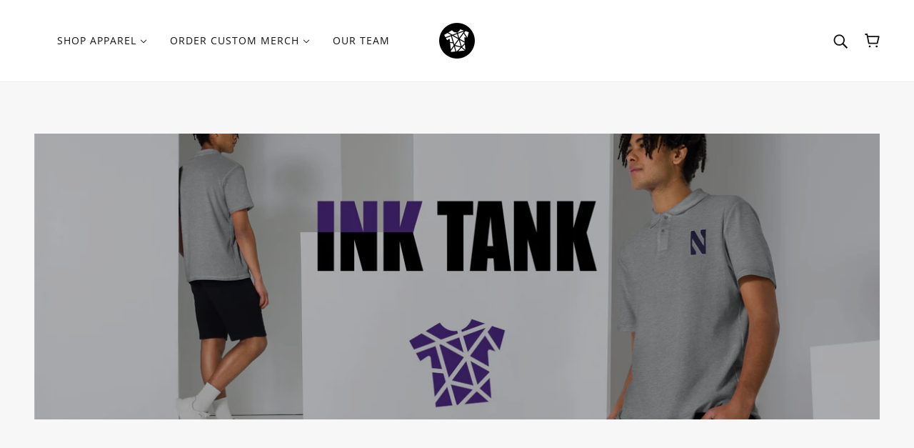

--- FILE ---
content_type: text/html; charset=utf-8
request_url: https://inktankapparel.com/collections/zeta-tau-alpha
body_size: 30308
content:
<!doctype html>
<html class="no-js flexbox-gap" lang="en" dir="ltr">
  <head>
    <!-- Beyond Theme - Version 2.4.0 by Troop Themes - https://troopthemes.com/ -->

    <meta charset="UTF-8">
    <meta http-equiv="X-UA-Compatible" content="IE=edge">
    <meta name="viewport" content="width=device-width, initial-scale=1.0, maximum-scale=5.0">
    

    <link rel="preconnect" href="https://cdn.shopify.com">
    <link rel="preconnect" href="https://fonts.shopifycdn.com">
    <link rel="preconnect" href="https://monorail-edge.shopifysvc.com">

    <link rel="preload" href="//inktankapparel.com/cdn/shop/t/24/assets/theme--critical.css?v=128634475496330154111651529517" as="style">
    <link rel="preload" href="//inktankapparel.com/cdn/shop/t/24/assets/theme--async.css?v=25499732033174474331651529515" as="style">
    <link rel="preload" href="//inktankapparel.com/cdn/shop/t/24/assets/lazysizes.min.js?v=153528224177489928921650482882" as="script">
    <link rel="preload" href="//inktankapparel.com/cdn/shop/t/24/assets/utilities.js?v=8337293845969523871651529512" as="script"><link rel="canonical" href="https://inktankapparel.com/collections/zeta-tau-alpha">
      <link rel="shortcut icon" href="//inktankapparel.com/cdn/shop/files/black_logo_with_white_middle_0de51266-c9d6-4839-a0c6-382c518588f8_32x.png?v=1630585913" type="image/png">
      <link rel="apple-touch-icon" href="//inktankapparel.com/cdn/shop/files/black_logo_with_white_middle_0de51266-c9d6-4839-a0c6-382c518588f8_180x.png?v=1630585913">
    

    
      <title>Zeta Tau Alpha Store | Ink Tank</title>
    



  <meta property="og:type" content="website">
  <meta property="og:title" content="Zeta Tau Alpha Store">





<meta property="og:url" content="https://inktankapparel.com/collections/zeta-tau-alpha">
<meta property="og:site_name" content="Ink Tank">
<meta property="og:description" content="A student run startup, creating Northwestern themed apparel that you actually want to wear! ">



<meta name="twitter:card" content="summary">
<meta name="twitter:description" content="A student run startup, creating Northwestern themed apparel that you actually want to wear! ">


  <meta name="twitter:title" content="Zeta Tau Alpha Store">

  
    <meta
      property="twitter:image"
      content="https://inktankapparel.com/cdn/shop/files/for_shopify_b50ad0ff-8f32-4f28-bfa4-73f3966f6e22_480x.jpg?v=1598291807"
    >
  

<style>@font-face {
  font-family: "Libre Franklin";
  font-weight: 600;
  font-style: normal;
  font-display: swap;
  src: url("//inktankapparel.com/cdn/fonts/libre_franklin/librefranklin_n6.c976b0b721ea92417572301ef17640150832a2b9.woff2") format("woff2"),
       url("//inktankapparel.com/cdn/fonts/libre_franklin/librefranklin_n6.bb41783c980fb0a0dad0f0403cbcc7159efe6030.woff") format("woff");
}
@font-face {
  font-family: "Libre Franklin";
  font-weight: 400;
  font-style: normal;
  font-display: swap;
  src: url("//inktankapparel.com/cdn/fonts/libre_franklin/librefranklin_n4.a9b0508e1ffb743a0fd6d0614768959c54a27d86.woff2") format("woff2"),
       url("//inktankapparel.com/cdn/fonts/libre_franklin/librefranklin_n4.948f6f27caf8552b1a9560176e3f14eeb2c6f202.woff") format("woff");
}
@font-face {
  font-family: "Open Sans";
  font-weight: 400;
  font-style: normal;
  font-display: swap;
  src: url("//inktankapparel.com/cdn/fonts/open_sans/opensans_n4.c32e4d4eca5273f6d4ee95ddf54b5bbb75fc9b61.woff2") format("woff2"),
       url("//inktankapparel.com/cdn/fonts/open_sans/opensans_n4.5f3406f8d94162b37bfa232b486ac93ee892406d.woff") format("woff");
}
@font-face {
  font-family: "Open Sans";
  font-weight: 700;
  font-style: normal;
  font-display: swap;
  src: url("//inktankapparel.com/cdn/fonts/open_sans/opensans_n7.a9393be1574ea8606c68f4441806b2711d0d13e4.woff2") format("woff2"),
       url("//inktankapparel.com/cdn/fonts/open_sans/opensans_n7.7b8af34a6ebf52beb1a4c1d8c73ad6910ec2e553.woff") format("woff");
}
@font-face {
  font-family: "Open Sans";
  font-weight: 400;
  font-style: normal;
  font-display: swap;
  src: url("//inktankapparel.com/cdn/fonts/open_sans/opensans_n4.c32e4d4eca5273f6d4ee95ddf54b5bbb75fc9b61.woff2") format("woff2"),
       url("//inktankapparel.com/cdn/fonts/open_sans/opensans_n4.5f3406f8d94162b37bfa232b486ac93ee892406d.woff") format("woff");
}
@font-face {
  font-family: "Open Sans";
  font-weight: 700;
  font-style: normal;
  font-display: swap;
  src: url("//inktankapparel.com/cdn/fonts/open_sans/opensans_n7.a9393be1574ea8606c68f4441806b2711d0d13e4.woff2") format("woff2"),
       url("//inktankapparel.com/cdn/fonts/open_sans/opensans_n7.7b8af34a6ebf52beb1a4c1d8c73ad6910ec2e553.woff") format("woff");
}
@font-face {
  font-family: "Open Sans";
  font-weight: 400;
  font-style: italic;
  font-display: swap;
  src: url("//inktankapparel.com/cdn/fonts/open_sans/opensans_i4.6f1d45f7a46916cc95c694aab32ecbf7509cbf33.woff2") format("woff2"),
       url("//inktankapparel.com/cdn/fonts/open_sans/opensans_i4.4efaa52d5a57aa9a57c1556cc2b7465d18839daa.woff") format("woff");
}
@font-face {
  font-family: "Open Sans";
  font-weight: 700;
  font-style: italic;
  font-display: swap;
  src: url("//inktankapparel.com/cdn/fonts/open_sans/opensans_i7.916ced2e2ce15f7fcd95d196601a15e7b89ee9a4.woff2") format("woff2"),
       url("//inktankapparel.com/cdn/fonts/open_sans/opensans_i7.99a9cff8c86ea65461de497ade3d515a98f8b32a.woff") format("woff");
}
</style>

<style>
  :root {
    --font--featured-heading--size: 38px;
    --font--section-heading--size: 28px;
    --font--block-heading--size: 20px;
    --font--heading--uppercase: normal;
    --font--paragraph--size: 14px;

    --font--heading--family: "Libre Franklin", sans-serif;
    --font--heading--weight: 600;
    --font--heading--normal-weight: 400;
    --font--heading--style: normal;

    --font--accent--family: "Open Sans", sans-serif;
    --font--accent--weight: 400;
    --font--accent--style: normal;
    --font--accent--size: 12px;

    --font--paragraph--family: "Open Sans", sans-serif;
    --font--paragraph--weight: 400;
    --font--paragraph--style: normal;
    --font--bolder-paragraph--weight: 700;
  }
</style><style>
  :root {
    --color--accent: #1f2934;
    --bg-color--light: #f7f7f7;
    --bg-color--dark: #111111;
    --bdr-color--badge: rgba(17, 17, 17, 0.07);
    --bg-color--body: #ffffff;
    --bdr-color--general: #eaeaea;
    --bg-color--textbox: #fff;
    --color--body: #111111;
    --color--body--light: #414141;
    --color--alternative: #ffffff;
    --color--button: #ffffff;
    --bdr-color--button: #ffffff;
    --bg-color--button: #111111;
    --bg-color--button--hover: #111111;
    --color--header: #111111;
    --bg-color--header: #ffffff;
    --bdr-color--header: rgba(17, 17, 17, 0.07);
    --color--footer: #ffffff;
    --bg-color--footer: #111111;

    /* shop pay */
    --payment-terms-background-color: #ffffff;
  }
</style><script>
  var theme = theme || {};
  theme.assets = theme.assets || {};
  theme.libraries = theme.libraries || {};
  theme.local_storage = theme.local_storage || {};
  theme.settings = theme.settings || {};
  theme.styles = theme.styles || {};
  theme.translations = theme.translations || {};
  theme.urls = theme.urls || {};

  theme.assets.masonry = '//inktankapparel.com/cdn/shop/t/24/assets/masonry.min.js?v=153413113355937702121650482883';
  theme.assets.swipe = '//inktankapparel.com/cdn/shop/t/24/assets/swipe-listener.min.js?v=123039615894270182531650482884';
  theme.assets.stylesheet = '//inktankapparel.com/cdn/shop/t/24/assets/theme--async.css?v=25499732033174474331651529515';

  theme.local_storage.cart_items = 'beyond_cart_items';
  theme.local_storage.collection_layout = 'beyond_collection_layout';
  theme.local_storage.popup = 'beyond_popup'
  theme.local_storage.recent_products = 'beyond_recently_viewed';
  theme.local_storage.search_layout = 'beyond_search_layout';

  theme.settings.cart_type = 'drawer';
  theme.settings.hover_image_enabled = 'true' == 'true';
  theme.settings.quick_add = 'true' == 'true';
  theme.settings.money_format = "$ {{amount}}";

  theme.translations.mailing_list_success_message = 'Thanks for signing up!';
  theme.translations.add_to_cart = 'Add to Cart';
  theme.translations.out_of_stock = 'Out of stock';
  theme.translations.unavailable = 'Unavailable'
  theme.translations.low_in_stock = {
    one: 'Only 1 item left',
    other: 'Only 2 items left'
  };

  theme.urls.all_products_collection = '/collections/all';
  theme.urls.cart = '/cart';
  theme.urls.cart_add = '/cart/add';
  theme.urls.cart_change = '/cart/change';
  theme.urls.product_recommendations = '/recommendations/products';
  theme.urls.search = '/search';

  
    theme.urls.root = '';
  

  // LazySizes
  window.lazySizesConfig = window.lazySizesConfig || {};
  window.lazySizesConfig.expand = 1200;
  window.lazySizesConfig.loadMode = 3;
  window.lazySizesConfig.ricTimeout = 50;
</script>





<script>
  theme.swatches = new class Swatches {
    constructor() {
      this.getColors();
    }

    getColors() {}

    setColors(inputs = false) {
      if (!inputs) return

      inputs.forEach(input => {
        const swatch = input.nextElementSibling;
        const swatch_color = input.value.toLowerCase().replace(/\s+/g, '');

        if (this[swatch_color] === undefined) {
          swatch.style['background-color'] = swatch_color;
        } else if (this[swatch_color].indexOf('cdn.shopify.com') > -1) {
          swatch.style['background-image'] = `url(${this[swatch_color]})`;
        } else {
          swatch.style['background-color'] = this[swatch_color];
        }
      });
    }
  };
</script><script src="//inktankapparel.com/cdn/shop/t/24/assets/lazysizes.min.js?v=153528224177489928921650482882" async="async"></script>
    <script src="//inktankapparel.com/cdn/shop/t/24/assets/utilities.js?v=8337293845969523871651529512"></script>

    <script type="module">
  import "//inktankapparel.com/cdn/shop/t/24/assets/a11y.js?v=132919037319021402961651529491";
  import "//inktankapparel.com/cdn/shop/t/24/assets/media-queries.js?v=167717205724085174091651529499";
  import "//inktankapparel.com/cdn/shop/t/24/assets/radios.js?v=136212122043670052581651529508";
  import "//inktankapparel.com/cdn/shop/t/24/assets/transition.js?v=37854290330505103871651529511";

  import "//inktankapparel.com/cdn/shop/t/24/assets/general.js?v=36586276455211988281651529497";
  import "//inktankapparel.com/cdn/shop/t/24/assets/off-canvas.js?v=181014805732840791401651529501";
  import "//inktankapparel.com/cdn/shop/t/24/assets/cart.js?v=62522368493924352861651529492";
  import "//inktankapparel.com/cdn/shop/t/24/assets/search.js?v=35697973452681342511651529510";

  import XMenu from "//inktankapparel.com/cdn/shop/t/24/assets/x-menu.js?v=149229964553940722051651529512";
  customElements.define('x-menu-root', XMenu);

  
    import "//inktankapparel.com/cdn/shop/t/24/assets/quick-add.js?v=138706763056927039591651529508";
  

  
    import ProductMedia from "//inktankapparel.com/cdn/shop/t/24/assets/product-featured-media.js?v=133787985284423645191651529503";
  

  
</script>


    

    <noscript>
      <link href="//inktankapparel.com/cdn/shop/t/24/assets/theme--async.css?v=25499732033174474331651529515" rel="stylesheet">
    </noscript>

    <link href="//inktankapparel.com/cdn/shop/t/24/assets/theme--critical.css?v=128634475496330154111651529517" rel="stylesheet" media="all"/>
    <link
      href="//inktankapparel.com/cdn/shop/t/24/assets/theme--async.css?v=25499732033174474331651529515"
      rel="stylesheet"
      media="print"
      onload="this.media='all';this.loaded=true;window.trigger('theme:styleSheet:loaded');"
    >

    <style>
      

    </style>

    <script>window.performance && window.performance.mark && window.performance.mark('shopify.content_for_header.start');</script><meta id="shopify-digital-wallet" name="shopify-digital-wallet" content="/11922350/digital_wallets/dialog">
<meta name="shopify-checkout-api-token" content="8eb02e39dcfa9e554842604e2c81cba8">
<meta id="in-context-paypal-metadata" data-shop-id="11922350" data-venmo-supported="true" data-environment="production" data-locale="en_US" data-paypal-v4="true" data-currency="USD">
<link rel="alternate" type="application/atom+xml" title="Feed" href="/collections/zeta-tau-alpha.atom" />
<link rel="alternate" type="application/json+oembed" href="https://inktankapparel.com/collections/zeta-tau-alpha.oembed">
<script async="async" src="/checkouts/internal/preloads.js?locale=en-US"></script>
<link rel="preconnect" href="https://shop.app" crossorigin="anonymous">
<script async="async" src="https://shop.app/checkouts/internal/preloads.js?locale=en-US&shop_id=11922350" crossorigin="anonymous"></script>
<script id="apple-pay-shop-capabilities" type="application/json">{"shopId":11922350,"countryCode":"US","currencyCode":"USD","merchantCapabilities":["supports3DS"],"merchantId":"gid:\/\/shopify\/Shop\/11922350","merchantName":"Ink Tank","requiredBillingContactFields":["postalAddress","email"],"requiredShippingContactFields":["postalAddress","email"],"shippingType":"shipping","supportedNetworks":["visa","masterCard","amex","discover","elo","jcb"],"total":{"type":"pending","label":"Ink Tank","amount":"1.00"},"shopifyPaymentsEnabled":true,"supportsSubscriptions":true}</script>
<script id="shopify-features" type="application/json">{"accessToken":"8eb02e39dcfa9e554842604e2c81cba8","betas":["rich-media-storefront-analytics"],"domain":"inktankapparel.com","predictiveSearch":true,"shopId":11922350,"locale":"en"}</script>
<script>var Shopify = Shopify || {};
Shopify.shop = "ink-tank.myshopify.com";
Shopify.locale = "en";
Shopify.currency = {"active":"USD","rate":"1.0"};
Shopify.country = "US";
Shopify.theme = {"name":"Beyond","id":129450836150,"schema_name":"Beyond","schema_version":"2.4.0","theme_store_id":939,"role":"main"};
Shopify.theme.handle = "null";
Shopify.theme.style = {"id":null,"handle":null};
Shopify.cdnHost = "inktankapparel.com/cdn";
Shopify.routes = Shopify.routes || {};
Shopify.routes.root = "/";</script>
<script type="module">!function(o){(o.Shopify=o.Shopify||{}).modules=!0}(window);</script>
<script>!function(o){function n(){var o=[];function n(){o.push(Array.prototype.slice.apply(arguments))}return n.q=o,n}var t=o.Shopify=o.Shopify||{};t.loadFeatures=n(),t.autoloadFeatures=n()}(window);</script>
<script>
  window.ShopifyPay = window.ShopifyPay || {};
  window.ShopifyPay.apiHost = "shop.app\/pay";
  window.ShopifyPay.redirectState = null;
</script>
<script id="shop-js-analytics" type="application/json">{"pageType":"collection"}</script>
<script defer="defer" async type="module" src="//inktankapparel.com/cdn/shopifycloud/shop-js/modules/v2/client.init-shop-cart-sync_BdyHc3Nr.en.esm.js"></script>
<script defer="defer" async type="module" src="//inktankapparel.com/cdn/shopifycloud/shop-js/modules/v2/chunk.common_Daul8nwZ.esm.js"></script>
<script type="module">
  await import("//inktankapparel.com/cdn/shopifycloud/shop-js/modules/v2/client.init-shop-cart-sync_BdyHc3Nr.en.esm.js");
await import("//inktankapparel.com/cdn/shopifycloud/shop-js/modules/v2/chunk.common_Daul8nwZ.esm.js");

  window.Shopify.SignInWithShop?.initShopCartSync?.({"fedCMEnabled":true,"windoidEnabled":true});

</script>
<script defer="defer" async type="module" src="//inktankapparel.com/cdn/shopifycloud/shop-js/modules/v2/client.payment-terms_MV4M3zvL.en.esm.js"></script>
<script defer="defer" async type="module" src="//inktankapparel.com/cdn/shopifycloud/shop-js/modules/v2/chunk.common_Daul8nwZ.esm.js"></script>
<script defer="defer" async type="module" src="//inktankapparel.com/cdn/shopifycloud/shop-js/modules/v2/chunk.modal_CQq8HTM6.esm.js"></script>
<script type="module">
  await import("//inktankapparel.com/cdn/shopifycloud/shop-js/modules/v2/client.payment-terms_MV4M3zvL.en.esm.js");
await import("//inktankapparel.com/cdn/shopifycloud/shop-js/modules/v2/chunk.common_Daul8nwZ.esm.js");
await import("//inktankapparel.com/cdn/shopifycloud/shop-js/modules/v2/chunk.modal_CQq8HTM6.esm.js");

  
</script>
<script>
  window.Shopify = window.Shopify || {};
  if (!window.Shopify.featureAssets) window.Shopify.featureAssets = {};
  window.Shopify.featureAssets['shop-js'] = {"shop-cart-sync":["modules/v2/client.shop-cart-sync_QYOiDySF.en.esm.js","modules/v2/chunk.common_Daul8nwZ.esm.js"],"init-fed-cm":["modules/v2/client.init-fed-cm_DchLp9rc.en.esm.js","modules/v2/chunk.common_Daul8nwZ.esm.js"],"shop-button":["modules/v2/client.shop-button_OV7bAJc5.en.esm.js","modules/v2/chunk.common_Daul8nwZ.esm.js"],"init-windoid":["modules/v2/client.init-windoid_DwxFKQ8e.en.esm.js","modules/v2/chunk.common_Daul8nwZ.esm.js"],"shop-cash-offers":["modules/v2/client.shop-cash-offers_DWtL6Bq3.en.esm.js","modules/v2/chunk.common_Daul8nwZ.esm.js","modules/v2/chunk.modal_CQq8HTM6.esm.js"],"shop-toast-manager":["modules/v2/client.shop-toast-manager_CX9r1SjA.en.esm.js","modules/v2/chunk.common_Daul8nwZ.esm.js"],"init-shop-email-lookup-coordinator":["modules/v2/client.init-shop-email-lookup-coordinator_UhKnw74l.en.esm.js","modules/v2/chunk.common_Daul8nwZ.esm.js"],"pay-button":["modules/v2/client.pay-button_DzxNnLDY.en.esm.js","modules/v2/chunk.common_Daul8nwZ.esm.js"],"avatar":["modules/v2/client.avatar_BTnouDA3.en.esm.js"],"init-shop-cart-sync":["modules/v2/client.init-shop-cart-sync_BdyHc3Nr.en.esm.js","modules/v2/chunk.common_Daul8nwZ.esm.js"],"shop-login-button":["modules/v2/client.shop-login-button_D8B466_1.en.esm.js","modules/v2/chunk.common_Daul8nwZ.esm.js","modules/v2/chunk.modal_CQq8HTM6.esm.js"],"init-customer-accounts-sign-up":["modules/v2/client.init-customer-accounts-sign-up_C8fpPm4i.en.esm.js","modules/v2/client.shop-login-button_D8B466_1.en.esm.js","modules/v2/chunk.common_Daul8nwZ.esm.js","modules/v2/chunk.modal_CQq8HTM6.esm.js"],"init-shop-for-new-customer-accounts":["modules/v2/client.init-shop-for-new-customer-accounts_CVTO0Ztu.en.esm.js","modules/v2/client.shop-login-button_D8B466_1.en.esm.js","modules/v2/chunk.common_Daul8nwZ.esm.js","modules/v2/chunk.modal_CQq8HTM6.esm.js"],"init-customer-accounts":["modules/v2/client.init-customer-accounts_dRgKMfrE.en.esm.js","modules/v2/client.shop-login-button_D8B466_1.en.esm.js","modules/v2/chunk.common_Daul8nwZ.esm.js","modules/v2/chunk.modal_CQq8HTM6.esm.js"],"shop-follow-button":["modules/v2/client.shop-follow-button_CkZpjEct.en.esm.js","modules/v2/chunk.common_Daul8nwZ.esm.js","modules/v2/chunk.modal_CQq8HTM6.esm.js"],"lead-capture":["modules/v2/client.lead-capture_BntHBhfp.en.esm.js","modules/v2/chunk.common_Daul8nwZ.esm.js","modules/v2/chunk.modal_CQq8HTM6.esm.js"],"checkout-modal":["modules/v2/client.checkout-modal_CfxcYbTm.en.esm.js","modules/v2/chunk.common_Daul8nwZ.esm.js","modules/v2/chunk.modal_CQq8HTM6.esm.js"],"shop-login":["modules/v2/client.shop-login_Da4GZ2H6.en.esm.js","modules/v2/chunk.common_Daul8nwZ.esm.js","modules/v2/chunk.modal_CQq8HTM6.esm.js"],"payment-terms":["modules/v2/client.payment-terms_MV4M3zvL.en.esm.js","modules/v2/chunk.common_Daul8nwZ.esm.js","modules/v2/chunk.modal_CQq8HTM6.esm.js"]};
</script>
<script>(function() {
  var isLoaded = false;
  function asyncLoad() {
    if (isLoaded) return;
    isLoaded = true;
    var urls = ["https:\/\/formbuilder.hulkapps.com\/skeletopapp.js?shop=ink-tank.myshopify.com","https:\/\/chimpstatic.com\/mcjs-connected\/js\/users\/a9b1f3fb93ab8206cddebaad0\/01b3ef7a28b2824e1d714a343.js?shop=ink-tank.myshopify.com","\/\/cdn.shopify.com\/proxy\/9aae15582e84ac81af0ad4d492a0048ce0e1f58e6b4c58897bd083fb02794cec\/static.cdn.printful.com\/static\/js\/external\/shopify-product-customizer.js?v=0.28\u0026shop=ink-tank.myshopify.com\u0026sp-cache-control=cHVibGljLCBtYXgtYWdlPTkwMA"];
    for (var i = 0; i < urls.length; i++) {
      var s = document.createElement('script');
      s.type = 'text/javascript';
      s.async = true;
      s.src = urls[i];
      var x = document.getElementsByTagName('script')[0];
      x.parentNode.insertBefore(s, x);
    }
  };
  if(window.attachEvent) {
    window.attachEvent('onload', asyncLoad);
  } else {
    window.addEventListener('load', asyncLoad, false);
  }
})();</script>
<script id="__st">var __st={"a":11922350,"offset":-21600,"reqid":"530be2af-a676-4b2b-b005-4ee9db543ab0-1768977232","pageurl":"inktankapparel.com\/collections\/zeta-tau-alpha","u":"98656c6ba45b","p":"collection","rtyp":"collection","rid":158295949393};</script>
<script>window.ShopifyPaypalV4VisibilityTracking = true;</script>
<script id="captcha-bootstrap">!function(){'use strict';const t='contact',e='account',n='new_comment',o=[[t,t],['blogs',n],['comments',n],[t,'customer']],c=[[e,'customer_login'],[e,'guest_login'],[e,'recover_customer_password'],[e,'create_customer']],r=t=>t.map((([t,e])=>`form[action*='/${t}']:not([data-nocaptcha='true']) input[name='form_type'][value='${e}']`)).join(','),a=t=>()=>t?[...document.querySelectorAll(t)].map((t=>t.form)):[];function s(){const t=[...o],e=r(t);return a(e)}const i='password',u='form_key',d=['recaptcha-v3-token','g-recaptcha-response','h-captcha-response',i],f=()=>{try{return window.sessionStorage}catch{return}},m='__shopify_v',_=t=>t.elements[u];function p(t,e,n=!1){try{const o=window.sessionStorage,c=JSON.parse(o.getItem(e)),{data:r}=function(t){const{data:e,action:n}=t;return t[m]||n?{data:e,action:n}:{data:t,action:n}}(c);for(const[e,n]of Object.entries(r))t.elements[e]&&(t.elements[e].value=n);n&&o.removeItem(e)}catch(o){console.error('form repopulation failed',{error:o})}}const l='form_type',E='cptcha';function T(t){t.dataset[E]=!0}const w=window,h=w.document,L='Shopify',v='ce_forms',y='captcha';let A=!1;((t,e)=>{const n=(g='f06e6c50-85a8-45c8-87d0-21a2b65856fe',I='https://cdn.shopify.com/shopifycloud/storefront-forms-hcaptcha/ce_storefront_forms_captcha_hcaptcha.v1.5.2.iife.js',D={infoText:'Protected by hCaptcha',privacyText:'Privacy',termsText:'Terms'},(t,e,n)=>{const o=w[L][v],c=o.bindForm;if(c)return c(t,g,e,D).then(n);var r;o.q.push([[t,g,e,D],n]),r=I,A||(h.body.append(Object.assign(h.createElement('script'),{id:'captcha-provider',async:!0,src:r})),A=!0)});var g,I,D;w[L]=w[L]||{},w[L][v]=w[L][v]||{},w[L][v].q=[],w[L][y]=w[L][y]||{},w[L][y].protect=function(t,e){n(t,void 0,e),T(t)},Object.freeze(w[L][y]),function(t,e,n,w,h,L){const[v,y,A,g]=function(t,e,n){const i=e?o:[],u=t?c:[],d=[...i,...u],f=r(d),m=r(i),_=r(d.filter((([t,e])=>n.includes(e))));return[a(f),a(m),a(_),s()]}(w,h,L),I=t=>{const e=t.target;return e instanceof HTMLFormElement?e:e&&e.form},D=t=>v().includes(t);t.addEventListener('submit',(t=>{const e=I(t);if(!e)return;const n=D(e)&&!e.dataset.hcaptchaBound&&!e.dataset.recaptchaBound,o=_(e),c=g().includes(e)&&(!o||!o.value);(n||c)&&t.preventDefault(),c&&!n&&(function(t){try{if(!f())return;!function(t){const e=f();if(!e)return;const n=_(t);if(!n)return;const o=n.value;o&&e.removeItem(o)}(t);const e=Array.from(Array(32),(()=>Math.random().toString(36)[2])).join('');!function(t,e){_(t)||t.append(Object.assign(document.createElement('input'),{type:'hidden',name:u})),t.elements[u].value=e}(t,e),function(t,e){const n=f();if(!n)return;const o=[...t.querySelectorAll(`input[type='${i}']`)].map((({name:t})=>t)),c=[...d,...o],r={};for(const[a,s]of new FormData(t).entries())c.includes(a)||(r[a]=s);n.setItem(e,JSON.stringify({[m]:1,action:t.action,data:r}))}(t,e)}catch(e){console.error('failed to persist form',e)}}(e),e.submit())}));const S=(t,e)=>{t&&!t.dataset[E]&&(n(t,e.some((e=>e===t))),T(t))};for(const o of['focusin','change'])t.addEventListener(o,(t=>{const e=I(t);D(e)&&S(e,y())}));const B=e.get('form_key'),M=e.get(l),P=B&&M;t.addEventListener('DOMContentLoaded',(()=>{const t=y();if(P)for(const e of t)e.elements[l].value===M&&p(e,B);[...new Set([...A(),...v().filter((t=>'true'===t.dataset.shopifyCaptcha))])].forEach((e=>S(e,t)))}))}(h,new URLSearchParams(w.location.search),n,t,e,['guest_login'])})(!0,!0)}();</script>
<script integrity="sha256-4kQ18oKyAcykRKYeNunJcIwy7WH5gtpwJnB7kiuLZ1E=" data-source-attribution="shopify.loadfeatures" defer="defer" src="//inktankapparel.com/cdn/shopifycloud/storefront/assets/storefront/load_feature-a0a9edcb.js" crossorigin="anonymous"></script>
<script crossorigin="anonymous" defer="defer" src="//inktankapparel.com/cdn/shopifycloud/storefront/assets/shopify_pay/storefront-65b4c6d7.js?v=20250812"></script>
<script data-source-attribution="shopify.dynamic_checkout.dynamic.init">var Shopify=Shopify||{};Shopify.PaymentButton=Shopify.PaymentButton||{isStorefrontPortableWallets:!0,init:function(){window.Shopify.PaymentButton.init=function(){};var t=document.createElement("script");t.src="https://inktankapparel.com/cdn/shopifycloud/portable-wallets/latest/portable-wallets.en.js",t.type="module",document.head.appendChild(t)}};
</script>
<script data-source-attribution="shopify.dynamic_checkout.buyer_consent">
  function portableWalletsHideBuyerConsent(e){var t=document.getElementById("shopify-buyer-consent"),n=document.getElementById("shopify-subscription-policy-button");t&&n&&(t.classList.add("hidden"),t.setAttribute("aria-hidden","true"),n.removeEventListener("click",e))}function portableWalletsShowBuyerConsent(e){var t=document.getElementById("shopify-buyer-consent"),n=document.getElementById("shopify-subscription-policy-button");t&&n&&(t.classList.remove("hidden"),t.removeAttribute("aria-hidden"),n.addEventListener("click",e))}window.Shopify?.PaymentButton&&(window.Shopify.PaymentButton.hideBuyerConsent=portableWalletsHideBuyerConsent,window.Shopify.PaymentButton.showBuyerConsent=portableWalletsShowBuyerConsent);
</script>
<script>
  function portableWalletsCleanup(e){e&&e.src&&console.error("Failed to load portable wallets script "+e.src);var t=document.querySelectorAll("shopify-accelerated-checkout .shopify-payment-button__skeleton, shopify-accelerated-checkout-cart .wallet-cart-button__skeleton"),e=document.getElementById("shopify-buyer-consent");for(let e=0;e<t.length;e++)t[e].remove();e&&e.remove()}function portableWalletsNotLoadedAsModule(e){e instanceof ErrorEvent&&"string"==typeof e.message&&e.message.includes("import.meta")&&"string"==typeof e.filename&&e.filename.includes("portable-wallets")&&(window.removeEventListener("error",portableWalletsNotLoadedAsModule),window.Shopify.PaymentButton.failedToLoad=e,"loading"===document.readyState?document.addEventListener("DOMContentLoaded",window.Shopify.PaymentButton.init):window.Shopify.PaymentButton.init())}window.addEventListener("error",portableWalletsNotLoadedAsModule);
</script>

<script type="module" src="https://inktankapparel.com/cdn/shopifycloud/portable-wallets/latest/portable-wallets.en.js" onError="portableWalletsCleanup(this)" crossorigin="anonymous"></script>
<script nomodule>
  document.addEventListener("DOMContentLoaded", portableWalletsCleanup);
</script>

<link id="shopify-accelerated-checkout-styles" rel="stylesheet" media="screen" href="https://inktankapparel.com/cdn/shopifycloud/portable-wallets/latest/accelerated-checkout-backwards-compat.css" crossorigin="anonymous">
<style id="shopify-accelerated-checkout-cart">
        #shopify-buyer-consent {
  margin-top: 1em;
  display: inline-block;
  width: 100%;
}

#shopify-buyer-consent.hidden {
  display: none;
}

#shopify-subscription-policy-button {
  background: none;
  border: none;
  padding: 0;
  text-decoration: underline;
  font-size: inherit;
  cursor: pointer;
}

#shopify-subscription-policy-button::before {
  box-shadow: none;
}

      </style>

<script>window.performance && window.performance.mark && window.performance.mark('shopify.content_for_header.end');</script>
  <meta property="og:image" content="https://cdn.shopify.com/s/files/1/1192/2350/files/for_shopify_b50ad0ff-8f32-4f28-bfa4-73f3966f6e22.jpg?v=1598291807" />
<meta property="og:image:secure_url" content="https://cdn.shopify.com/s/files/1/1192/2350/files/for_shopify_b50ad0ff-8f32-4f28-bfa4-73f3966f6e22.jpg?v=1598291807" />
<meta property="og:image:width" content="5000" />
<meta property="og:image:height" content="2617" />
<link href="https://monorail-edge.shopifysvc.com" rel="dns-prefetch">
<script>(function(){if ("sendBeacon" in navigator && "performance" in window) {try {var session_token_from_headers = performance.getEntriesByType('navigation')[0].serverTiming.find(x => x.name == '_s').description;} catch {var session_token_from_headers = undefined;}var session_cookie_matches = document.cookie.match(/_shopify_s=([^;]*)/);var session_token_from_cookie = session_cookie_matches && session_cookie_matches.length === 2 ? session_cookie_matches[1] : "";var session_token = session_token_from_headers || session_token_from_cookie || "";function handle_abandonment_event(e) {var entries = performance.getEntries().filter(function(entry) {return /monorail-edge.shopifysvc.com/.test(entry.name);});if (!window.abandonment_tracked && entries.length === 0) {window.abandonment_tracked = true;var currentMs = Date.now();var navigation_start = performance.timing.navigationStart;var payload = {shop_id: 11922350,url: window.location.href,navigation_start,duration: currentMs - navigation_start,session_token,page_type: "collection"};window.navigator.sendBeacon("https://monorail-edge.shopifysvc.com/v1/produce", JSON.stringify({schema_id: "online_store_buyer_site_abandonment/1.1",payload: payload,metadata: {event_created_at_ms: currentMs,event_sent_at_ms: currentMs}}));}}window.addEventListener('pagehide', handle_abandonment_event);}}());</script>
<script id="web-pixels-manager-setup">(function e(e,d,r,n,o){if(void 0===o&&(o={}),!Boolean(null===(a=null===(i=window.Shopify)||void 0===i?void 0:i.analytics)||void 0===a?void 0:a.replayQueue)){var i,a;window.Shopify=window.Shopify||{};var t=window.Shopify;t.analytics=t.analytics||{};var s=t.analytics;s.replayQueue=[],s.publish=function(e,d,r){return s.replayQueue.push([e,d,r]),!0};try{self.performance.mark("wpm:start")}catch(e){}var l=function(){var e={modern:/Edge?\/(1{2}[4-9]|1[2-9]\d|[2-9]\d{2}|\d{4,})\.\d+(\.\d+|)|Firefox\/(1{2}[4-9]|1[2-9]\d|[2-9]\d{2}|\d{4,})\.\d+(\.\d+|)|Chrom(ium|e)\/(9{2}|\d{3,})\.\d+(\.\d+|)|(Maci|X1{2}).+ Version\/(15\.\d+|(1[6-9]|[2-9]\d|\d{3,})\.\d+)([,.]\d+|)( \(\w+\)|)( Mobile\/\w+|) Safari\/|Chrome.+OPR\/(9{2}|\d{3,})\.\d+\.\d+|(CPU[ +]OS|iPhone[ +]OS|CPU[ +]iPhone|CPU IPhone OS|CPU iPad OS)[ +]+(15[._]\d+|(1[6-9]|[2-9]\d|\d{3,})[._]\d+)([._]\d+|)|Android:?[ /-](13[3-9]|1[4-9]\d|[2-9]\d{2}|\d{4,})(\.\d+|)(\.\d+|)|Android.+Firefox\/(13[5-9]|1[4-9]\d|[2-9]\d{2}|\d{4,})\.\d+(\.\d+|)|Android.+Chrom(ium|e)\/(13[3-9]|1[4-9]\d|[2-9]\d{2}|\d{4,})\.\d+(\.\d+|)|SamsungBrowser\/([2-9]\d|\d{3,})\.\d+/,legacy:/Edge?\/(1[6-9]|[2-9]\d|\d{3,})\.\d+(\.\d+|)|Firefox\/(5[4-9]|[6-9]\d|\d{3,})\.\d+(\.\d+|)|Chrom(ium|e)\/(5[1-9]|[6-9]\d|\d{3,})\.\d+(\.\d+|)([\d.]+$|.*Safari\/(?![\d.]+ Edge\/[\d.]+$))|(Maci|X1{2}).+ Version\/(10\.\d+|(1[1-9]|[2-9]\d|\d{3,})\.\d+)([,.]\d+|)( \(\w+\)|)( Mobile\/\w+|) Safari\/|Chrome.+OPR\/(3[89]|[4-9]\d|\d{3,})\.\d+\.\d+|(CPU[ +]OS|iPhone[ +]OS|CPU[ +]iPhone|CPU IPhone OS|CPU iPad OS)[ +]+(10[._]\d+|(1[1-9]|[2-9]\d|\d{3,})[._]\d+)([._]\d+|)|Android:?[ /-](13[3-9]|1[4-9]\d|[2-9]\d{2}|\d{4,})(\.\d+|)(\.\d+|)|Mobile Safari.+OPR\/([89]\d|\d{3,})\.\d+\.\d+|Android.+Firefox\/(13[5-9]|1[4-9]\d|[2-9]\d{2}|\d{4,})\.\d+(\.\d+|)|Android.+Chrom(ium|e)\/(13[3-9]|1[4-9]\d|[2-9]\d{2}|\d{4,})\.\d+(\.\d+|)|Android.+(UC? ?Browser|UCWEB|U3)[ /]?(15\.([5-9]|\d{2,})|(1[6-9]|[2-9]\d|\d{3,})\.\d+)\.\d+|SamsungBrowser\/(5\.\d+|([6-9]|\d{2,})\.\d+)|Android.+MQ{2}Browser\/(14(\.(9|\d{2,})|)|(1[5-9]|[2-9]\d|\d{3,})(\.\d+|))(\.\d+|)|K[Aa][Ii]OS\/(3\.\d+|([4-9]|\d{2,})\.\d+)(\.\d+|)/},d=e.modern,r=e.legacy,n=navigator.userAgent;return n.match(d)?"modern":n.match(r)?"legacy":"unknown"}(),u="modern"===l?"modern":"legacy",c=(null!=n?n:{modern:"",legacy:""})[u],f=function(e){return[e.baseUrl,"/wpm","/b",e.hashVersion,"modern"===e.buildTarget?"m":"l",".js"].join("")}({baseUrl:d,hashVersion:r,buildTarget:u}),m=function(e){var d=e.version,r=e.bundleTarget,n=e.surface,o=e.pageUrl,i=e.monorailEndpoint;return{emit:function(e){var a=e.status,t=e.errorMsg,s=(new Date).getTime(),l=JSON.stringify({metadata:{event_sent_at_ms:s},events:[{schema_id:"web_pixels_manager_load/3.1",payload:{version:d,bundle_target:r,page_url:o,status:a,surface:n,error_msg:t},metadata:{event_created_at_ms:s}}]});if(!i)return console&&console.warn&&console.warn("[Web Pixels Manager] No Monorail endpoint provided, skipping logging."),!1;try{return self.navigator.sendBeacon.bind(self.navigator)(i,l)}catch(e){}var u=new XMLHttpRequest;try{return u.open("POST",i,!0),u.setRequestHeader("Content-Type","text/plain"),u.send(l),!0}catch(e){return console&&console.warn&&console.warn("[Web Pixels Manager] Got an unhandled error while logging to Monorail."),!1}}}}({version:r,bundleTarget:l,surface:e.surface,pageUrl:self.location.href,monorailEndpoint:e.monorailEndpoint});try{o.browserTarget=l,function(e){var d=e.src,r=e.async,n=void 0===r||r,o=e.onload,i=e.onerror,a=e.sri,t=e.scriptDataAttributes,s=void 0===t?{}:t,l=document.createElement("script"),u=document.querySelector("head"),c=document.querySelector("body");if(l.async=n,l.src=d,a&&(l.integrity=a,l.crossOrigin="anonymous"),s)for(var f in s)if(Object.prototype.hasOwnProperty.call(s,f))try{l.dataset[f]=s[f]}catch(e){}if(o&&l.addEventListener("load",o),i&&l.addEventListener("error",i),u)u.appendChild(l);else{if(!c)throw new Error("Did not find a head or body element to append the script");c.appendChild(l)}}({src:f,async:!0,onload:function(){if(!function(){var e,d;return Boolean(null===(d=null===(e=window.Shopify)||void 0===e?void 0:e.analytics)||void 0===d?void 0:d.initialized)}()){var d=window.webPixelsManager.init(e)||void 0;if(d){var r=window.Shopify.analytics;r.replayQueue.forEach((function(e){var r=e[0],n=e[1],o=e[2];d.publishCustomEvent(r,n,o)})),r.replayQueue=[],r.publish=d.publishCustomEvent,r.visitor=d.visitor,r.initialized=!0}}},onerror:function(){return m.emit({status:"failed",errorMsg:"".concat(f," has failed to load")})},sri:function(e){var d=/^sha384-[A-Za-z0-9+/=]+$/;return"string"==typeof e&&d.test(e)}(c)?c:"",scriptDataAttributes:o}),m.emit({status:"loading"})}catch(e){m.emit({status:"failed",errorMsg:(null==e?void 0:e.message)||"Unknown error"})}}})({shopId: 11922350,storefrontBaseUrl: "https://inktankapparel.com",extensionsBaseUrl: "https://extensions.shopifycdn.com/cdn/shopifycloud/web-pixels-manager",monorailEndpoint: "https://monorail-edge.shopifysvc.com/unstable/produce_batch",surface: "storefront-renderer",enabledBetaFlags: ["2dca8a86"],webPixelsConfigList: [{"id":"82051254","eventPayloadVersion":"v1","runtimeContext":"LAX","scriptVersion":"1","type":"CUSTOM","privacyPurposes":["ANALYTICS"],"name":"Google Analytics tag (migrated)"},{"id":"shopify-app-pixel","configuration":"{}","eventPayloadVersion":"v1","runtimeContext":"STRICT","scriptVersion":"0450","apiClientId":"shopify-pixel","type":"APP","privacyPurposes":["ANALYTICS","MARKETING"]},{"id":"shopify-custom-pixel","eventPayloadVersion":"v1","runtimeContext":"LAX","scriptVersion":"0450","apiClientId":"shopify-pixel","type":"CUSTOM","privacyPurposes":["ANALYTICS","MARKETING"]}],isMerchantRequest: false,initData: {"shop":{"name":"Ink Tank","paymentSettings":{"currencyCode":"USD"},"myshopifyDomain":"ink-tank.myshopify.com","countryCode":"US","storefrontUrl":"https:\/\/inktankapparel.com"},"customer":null,"cart":null,"checkout":null,"productVariants":[],"purchasingCompany":null},},"https://inktankapparel.com/cdn","fcfee988w5aeb613cpc8e4bc33m6693e112",{"modern":"","legacy":""},{"shopId":"11922350","storefrontBaseUrl":"https:\/\/inktankapparel.com","extensionBaseUrl":"https:\/\/extensions.shopifycdn.com\/cdn\/shopifycloud\/web-pixels-manager","surface":"storefront-renderer","enabledBetaFlags":"[\"2dca8a86\"]","isMerchantRequest":"false","hashVersion":"fcfee988w5aeb613cpc8e4bc33m6693e112","publish":"custom","events":"[[\"page_viewed\",{}],[\"collection_viewed\",{\"collection\":{\"id\":\"158295949393\",\"title\":\"Zeta Tau Alpha Store\",\"productVariants\":[{\"price\":{\"amount\":25.0,\"currencyCode\":\"USD\"},\"product\":{\"title\":\"Zeta Crewneck Sweatshirt\",\"vendor\":\"Ink Tank\",\"id\":\"4400382640209\",\"untranslatedTitle\":\"Zeta Crewneck Sweatshirt\",\"url\":\"\/products\/zeta-crewneck-sweatshirt\",\"type\":\"\"},\"id\":\"31431051182161\",\"image\":{\"src\":\"\/\/inktankapparel.com\/cdn\/shop\/products\/mockup-0e8096c9.jpg?v=1574806260\"},\"sku\":\"1762139\",\"title\":\"S\",\"untranslatedTitle\":\"S\"},{\"price\":{\"amount\":11.0,\"currencyCode\":\"USD\"},\"product\":{\"title\":\"Zeta Gameday White T-Shirt\",\"vendor\":\"Ink Tank\",\"id\":\"4400381952081\",\"untranslatedTitle\":\"Zeta Gameday White T-Shirt\",\"url\":\"\/products\/zeta-gameday-white-t-shirt\",\"type\":\"\"},\"id\":\"31431044956241\",\"image\":{\"src\":\"\/\/inktankapparel.com\/cdn\/shop\/products\/mockup-a77296d8.jpg?v=1574806234\"},\"sku\":\"2445606\",\"title\":\"S\",\"untranslatedTitle\":\"S\"},{\"price\":{\"amount\":11.0,\"currencyCode\":\"USD\"},\"product\":{\"title\":\"Zeta Gameday Black T-Shirt\",\"vendor\":\"Ink Tank\",\"id\":\"4400381296721\",\"untranslatedTitle\":\"Zeta Gameday Black T-Shirt\",\"url\":\"\/products\/zeta-gameday-black-t-shirt\",\"type\":\"\"},\"id\":\"31431041450065\",\"image\":{\"src\":\"\/\/inktankapparel.com\/cdn\/shop\/products\/mockup-7a8be5d6.jpg?v=1574806212\"},\"sku\":\"7119464\",\"title\":\"S\",\"untranslatedTitle\":\"S\"},{\"price\":{\"amount\":11.0,\"currencyCode\":\"USD\"},\"product\":{\"title\":\"Zeta Morty T-Shirt\",\"vendor\":\"Ink Tank\",\"id\":\"4400380805201\",\"untranslatedTitle\":\"Zeta Morty T-Shirt\",\"url\":\"\/products\/zeta-morty-t-shirt\",\"type\":\"\"},\"id\":\"31431040172113\",\"image\":{\"src\":\"\/\/inktankapparel.com\/cdn\/shop\/products\/mockup-da88dbe6.jpg?v=1574806188\"},\"sku\":\"6857391\",\"title\":\"S\",\"untranslatedTitle\":\"S\"},{\"price\":{\"amount\":19.0,\"currencyCode\":\"USD\"},\"product\":{\"title\":\"Zeta Put me in Coach Purple T-Shirt\",\"vendor\":\"Ink Tank\",\"id\":\"4400380084305\",\"untranslatedTitle\":\"Zeta Put me in Coach Purple T-Shirt\",\"url\":\"\/products\/zeta-put-me-in-coach-purple-t-shirt\",\"type\":\"\"},\"id\":\"31431035519057\",\"image\":{\"src\":\"\/\/inktankapparel.com\/cdn\/shop\/products\/mockup-b897dfd0.jpg?v=1574806157\"},\"sku\":\"8346646\",\"title\":\"S\",\"untranslatedTitle\":\"S\"},{\"price\":{\"amount\":11.0,\"currencyCode\":\"USD\"},\"product\":{\"title\":\"Zeta Put me in Coach White T-Shirt\",\"vendor\":\"Ink Tank\",\"id\":\"4400378740817\",\"untranslatedTitle\":\"Zeta Put me in Coach White T-Shirt\",\"url\":\"\/products\/zeta-put-me-in-coach-white-t-shirt\",\"type\":\"\"},\"id\":\"31431032406097\",\"image\":{\"src\":\"\/\/inktankapparel.com\/cdn\/shop\/products\/mockup-eb661251.jpg?v=1574806113\"},\"sku\":\"6478028\",\"title\":\"S\",\"untranslatedTitle\":\"S\"},{\"price\":{\"amount\":27.5,\"currencyCode\":\"USD\"},\"product\":{\"title\":\"Zeta Spring Formal 2017 T-Shirt\",\"vendor\":\"Ink Tank\",\"id\":\"4400373366865\",\"untranslatedTitle\":\"Zeta Spring Formal 2017 T-Shirt\",\"url\":\"\/products\/zeta-spring-formal-2017-t-shirt\",\"type\":\"\"},\"id\":\"31431007895633\",\"image\":{\"src\":\"\/\/inktankapparel.com\/cdn\/shop\/products\/mockup-e899fd36.jpg?v=1574805914\"},\"sku\":\"7008791\",\"title\":\"S\",\"untranslatedTitle\":\"S\"}]}}]]"});</script><script>
  window.ShopifyAnalytics = window.ShopifyAnalytics || {};
  window.ShopifyAnalytics.meta = window.ShopifyAnalytics.meta || {};
  window.ShopifyAnalytics.meta.currency = 'USD';
  var meta = {"products":[{"id":4400382640209,"gid":"gid:\/\/shopify\/Product\/4400382640209","vendor":"Ink Tank","type":"","handle":"zeta-crewneck-sweatshirt","variants":[{"id":31431051182161,"price":2500,"name":"Zeta Crewneck Sweatshirt - S","public_title":"S","sku":"1762139"},{"id":31431051214929,"price":2500,"name":"Zeta Crewneck Sweatshirt - M","public_title":"M","sku":"9731706"},{"id":31431051247697,"price":2500,"name":"Zeta Crewneck Sweatshirt - L","public_title":"L","sku":"7416444"},{"id":31431051313233,"price":2500,"name":"Zeta Crewneck Sweatshirt - XL","public_title":"XL","sku":"7293214"},{"id":31431051411537,"price":2700,"name":"Zeta Crewneck Sweatshirt - 2XL","public_title":"2XL","sku":"7280621"},{"id":31431051542609,"price":2900,"name":"Zeta Crewneck Sweatshirt - 3XL","public_title":"3XL","sku":"2364906"},{"id":31431051608145,"price":3100,"name":"Zeta Crewneck Sweatshirt - 4XL","public_title":"4XL","sku":"7408375"},{"id":31431051706449,"price":3350,"name":"Zeta Crewneck Sweatshirt - 5XL","public_title":"5XL","sku":"1021563"}],"remote":false},{"id":4400381952081,"gid":"gid:\/\/shopify\/Product\/4400381952081","vendor":"Ink Tank","type":"","handle":"zeta-gameday-white-t-shirt","variants":[{"id":31431044956241,"price":1100,"name":"Zeta Gameday White T-Shirt - S","public_title":"S","sku":"2445606"},{"id":31431044989009,"price":1100,"name":"Zeta Gameday White T-Shirt - M","public_title":"M","sku":"4189282"},{"id":31431045021777,"price":1100,"name":"Zeta Gameday White T-Shirt - L","public_title":"L","sku":"2358512"},{"id":31431045054545,"price":1100,"name":"Zeta Gameday White T-Shirt - XL","public_title":"XL","sku":"3306146"},{"id":31431045087313,"price":1300,"name":"Zeta Gameday White T-Shirt - 2XL","public_title":"2XL","sku":"3629815"},{"id":31431045120081,"price":1550,"name":"Zeta Gameday White T-Shirt - 3XL","public_title":"3XL","sku":"4292277"}],"remote":false},{"id":4400381296721,"gid":"gid:\/\/shopify\/Product\/4400381296721","vendor":"Ink Tank","type":"","handle":"zeta-gameday-black-t-shirt","variants":[{"id":31431041450065,"price":1100,"name":"Zeta Gameday Black T-Shirt - S","public_title":"S","sku":"7119464"},{"id":31431041482833,"price":1100,"name":"Zeta Gameday Black T-Shirt - M","public_title":"M","sku":"2346570"},{"id":31431041515601,"price":1100,"name":"Zeta Gameday Black T-Shirt - L","public_title":"L","sku":"7927076"},{"id":31431041548369,"price":1100,"name":"Zeta Gameday Black T-Shirt - XL","public_title":"XL","sku":"4970950"},{"id":31431041581137,"price":1300,"name":"Zeta Gameday Black T-Shirt - 2XL","public_title":"2XL","sku":"8343780"},{"id":31431041613905,"price":1550,"name":"Zeta Gameday Black T-Shirt - 3XL","public_title":"3XL","sku":"5449757"}],"remote":false},{"id":4400380805201,"gid":"gid:\/\/shopify\/Product\/4400380805201","vendor":"Ink Tank","type":"","handle":"zeta-morty-t-shirt","variants":[{"id":31431040172113,"price":1100,"name":"Zeta Morty T-Shirt - S","public_title":"S","sku":"6857391"},{"id":31431040204881,"price":1100,"name":"Zeta Morty T-Shirt - M","public_title":"M","sku":"4142175"},{"id":31431040237649,"price":1100,"name":"Zeta Morty T-Shirt - L","public_title":"L","sku":"3487453"},{"id":31431040270417,"price":1100,"name":"Zeta Morty T-Shirt - XL","public_title":"XL","sku":"7673255"},{"id":31431040303185,"price":1300,"name":"Zeta Morty T-Shirt - 2XL","public_title":"2XL","sku":"6274853"},{"id":31431040335953,"price":1550,"name":"Zeta Morty T-Shirt - 3XL","public_title":"3XL","sku":"5039389"}],"remote":false},{"id":4400380084305,"gid":"gid:\/\/shopify\/Product\/4400380084305","vendor":"Ink Tank","type":"","handle":"zeta-put-me-in-coach-purple-t-shirt","variants":[{"id":31431035519057,"price":1900,"name":"Zeta Put me in Coach Purple T-Shirt - S","public_title":"S","sku":"8346646"},{"id":31431035584593,"price":1900,"name":"Zeta Put me in Coach Purple T-Shirt - M","public_title":"M","sku":"5648889"},{"id":31431035617361,"price":1900,"name":"Zeta Put me in Coach Purple T-Shirt - L","public_title":"L","sku":"7106971"},{"id":31431035650129,"price":1900,"name":"Zeta Put me in Coach Purple T-Shirt - XL","public_title":"XL","sku":"7165386"},{"id":31431035682897,"price":2300,"name":"Zeta Put me in Coach Purple T-Shirt - 3XL","public_title":"3XL","sku":"6788803"}],"remote":false},{"id":4400378740817,"gid":"gid:\/\/shopify\/Product\/4400378740817","vendor":"Ink Tank","type":"","handle":"zeta-put-me-in-coach-white-t-shirt","variants":[{"id":31431032406097,"price":1100,"name":"Zeta Put me in Coach White T-Shirt - S","public_title":"S","sku":"6478028"},{"id":31431032438865,"price":1100,"name":"Zeta Put me in Coach White T-Shirt - M","public_title":"M","sku":"3956487"},{"id":31431032471633,"price":1100,"name":"Zeta Put me in Coach White T-Shirt - L","public_title":"L","sku":"3683698"},{"id":31431032504401,"price":1100,"name":"Zeta Put me in Coach White T-Shirt - XL","public_title":"XL","sku":"3766529"},{"id":31431032537169,"price":1300,"name":"Zeta Put me in Coach White T-Shirt - 2XL","public_title":"2XL","sku":"9120005"},{"id":31431032569937,"price":1550,"name":"Zeta Put me in Coach White T-Shirt - 3XL","public_title":"3XL","sku":"3964552"}],"remote":false},{"id":4400373366865,"gid":"gid:\/\/shopify\/Product\/4400373366865","vendor":"Ink Tank","type":"","handle":"zeta-spring-formal-2017-t-shirt","variants":[{"id":31431007895633,"price":2750,"name":"Zeta Spring Formal 2017 T-Shirt - S","public_title":"S","sku":"7008791"},{"id":31431007928401,"price":2750,"name":"Zeta Spring Formal 2017 T-Shirt - M","public_title":"M","sku":"7250320"},{"id":31431007961169,"price":2750,"name":"Zeta Spring Formal 2017 T-Shirt - L","public_title":"L","sku":"9771235"},{"id":31431007993937,"price":2750,"name":"Zeta Spring Formal 2017 T-Shirt - XL","public_title":"XL","sku":"9971869"},{"id":31431008026705,"price":3000,"name":"Zeta Spring Formal 2017 T-Shirt - 2XL","public_title":"2XL","sku":"9622007"},{"id":31431008059473,"price":3200,"name":"Zeta Spring Formal 2017 T-Shirt - 3XL","public_title":"3XL","sku":"6558514"},{"id":31431008092241,"price":3400,"name":"Zeta Spring Formal 2017 T-Shirt - 4XL","public_title":"4XL","sku":"9325044"}],"remote":false}],"page":{"pageType":"collection","resourceType":"collection","resourceId":158295949393,"requestId":"530be2af-a676-4b2b-b005-4ee9db543ab0-1768977232"}};
  for (var attr in meta) {
    window.ShopifyAnalytics.meta[attr] = meta[attr];
  }
</script>
<script class="analytics">
  (function () {
    var customDocumentWrite = function(content) {
      var jquery = null;

      if (window.jQuery) {
        jquery = window.jQuery;
      } else if (window.Checkout && window.Checkout.$) {
        jquery = window.Checkout.$;
      }

      if (jquery) {
        jquery('body').append(content);
      }
    };

    var hasLoggedConversion = function(token) {
      if (token) {
        return document.cookie.indexOf('loggedConversion=' + token) !== -1;
      }
      return false;
    }

    var setCookieIfConversion = function(token) {
      if (token) {
        var twoMonthsFromNow = new Date(Date.now());
        twoMonthsFromNow.setMonth(twoMonthsFromNow.getMonth() + 2);

        document.cookie = 'loggedConversion=' + token + '; expires=' + twoMonthsFromNow;
      }
    }

    var trekkie = window.ShopifyAnalytics.lib = window.trekkie = window.trekkie || [];
    if (trekkie.integrations) {
      return;
    }
    trekkie.methods = [
      'identify',
      'page',
      'ready',
      'track',
      'trackForm',
      'trackLink'
    ];
    trekkie.factory = function(method) {
      return function() {
        var args = Array.prototype.slice.call(arguments);
        args.unshift(method);
        trekkie.push(args);
        return trekkie;
      };
    };
    for (var i = 0; i < trekkie.methods.length; i++) {
      var key = trekkie.methods[i];
      trekkie[key] = trekkie.factory(key);
    }
    trekkie.load = function(config) {
      trekkie.config = config || {};
      trekkie.config.initialDocumentCookie = document.cookie;
      var first = document.getElementsByTagName('script')[0];
      var script = document.createElement('script');
      script.type = 'text/javascript';
      script.onerror = function(e) {
        var scriptFallback = document.createElement('script');
        scriptFallback.type = 'text/javascript';
        scriptFallback.onerror = function(error) {
                var Monorail = {
      produce: function produce(monorailDomain, schemaId, payload) {
        var currentMs = new Date().getTime();
        var event = {
          schema_id: schemaId,
          payload: payload,
          metadata: {
            event_created_at_ms: currentMs,
            event_sent_at_ms: currentMs
          }
        };
        return Monorail.sendRequest("https://" + monorailDomain + "/v1/produce", JSON.stringify(event));
      },
      sendRequest: function sendRequest(endpointUrl, payload) {
        // Try the sendBeacon API
        if (window && window.navigator && typeof window.navigator.sendBeacon === 'function' && typeof window.Blob === 'function' && !Monorail.isIos12()) {
          var blobData = new window.Blob([payload], {
            type: 'text/plain'
          });

          if (window.navigator.sendBeacon(endpointUrl, blobData)) {
            return true;
          } // sendBeacon was not successful

        } // XHR beacon

        var xhr = new XMLHttpRequest();

        try {
          xhr.open('POST', endpointUrl);
          xhr.setRequestHeader('Content-Type', 'text/plain');
          xhr.send(payload);
        } catch (e) {
          console.log(e);
        }

        return false;
      },
      isIos12: function isIos12() {
        return window.navigator.userAgent.lastIndexOf('iPhone; CPU iPhone OS 12_') !== -1 || window.navigator.userAgent.lastIndexOf('iPad; CPU OS 12_') !== -1;
      }
    };
    Monorail.produce('monorail-edge.shopifysvc.com',
      'trekkie_storefront_load_errors/1.1',
      {shop_id: 11922350,
      theme_id: 129450836150,
      app_name: "storefront",
      context_url: window.location.href,
      source_url: "//inktankapparel.com/cdn/s/trekkie.storefront.cd680fe47e6c39ca5d5df5f0a32d569bc48c0f27.min.js"});

        };
        scriptFallback.async = true;
        scriptFallback.src = '//inktankapparel.com/cdn/s/trekkie.storefront.cd680fe47e6c39ca5d5df5f0a32d569bc48c0f27.min.js';
        first.parentNode.insertBefore(scriptFallback, first);
      };
      script.async = true;
      script.src = '//inktankapparel.com/cdn/s/trekkie.storefront.cd680fe47e6c39ca5d5df5f0a32d569bc48c0f27.min.js';
      first.parentNode.insertBefore(script, first);
    };
    trekkie.load(
      {"Trekkie":{"appName":"storefront","development":false,"defaultAttributes":{"shopId":11922350,"isMerchantRequest":null,"themeId":129450836150,"themeCityHash":"9952102753900949995","contentLanguage":"en","currency":"USD","eventMetadataId":"596e0b49-8043-4fa9-ac8b-27d89dd60c59"},"isServerSideCookieWritingEnabled":true,"monorailRegion":"shop_domain","enabledBetaFlags":["65f19447"]},"Session Attribution":{},"S2S":{"facebookCapiEnabled":true,"source":"trekkie-storefront-renderer","apiClientId":580111}}
    );

    var loaded = false;
    trekkie.ready(function() {
      if (loaded) return;
      loaded = true;

      window.ShopifyAnalytics.lib = window.trekkie;

      var originalDocumentWrite = document.write;
      document.write = customDocumentWrite;
      try { window.ShopifyAnalytics.merchantGoogleAnalytics.call(this); } catch(error) {};
      document.write = originalDocumentWrite;

      window.ShopifyAnalytics.lib.page(null,{"pageType":"collection","resourceType":"collection","resourceId":158295949393,"requestId":"530be2af-a676-4b2b-b005-4ee9db543ab0-1768977232","shopifyEmitted":true});

      var match = window.location.pathname.match(/checkouts\/(.+)\/(thank_you|post_purchase)/)
      var token = match? match[1]: undefined;
      if (!hasLoggedConversion(token)) {
        setCookieIfConversion(token);
        window.ShopifyAnalytics.lib.track("Viewed Product Category",{"currency":"USD","category":"Collection: zeta-tau-alpha","collectionName":"zeta-tau-alpha","collectionId":158295949393,"nonInteraction":true},undefined,undefined,{"shopifyEmitted":true});
      }
    });


        var eventsListenerScript = document.createElement('script');
        eventsListenerScript.async = true;
        eventsListenerScript.src = "//inktankapparel.com/cdn/shopifycloud/storefront/assets/shop_events_listener-3da45d37.js";
        document.getElementsByTagName('head')[0].appendChild(eventsListenerScript);

})();</script>
  <script>
  if (!window.ga || (window.ga && typeof window.ga !== 'function')) {
    window.ga = function ga() {
      (window.ga.q = window.ga.q || []).push(arguments);
      if (window.Shopify && window.Shopify.analytics && typeof window.Shopify.analytics.publish === 'function') {
        window.Shopify.analytics.publish("ga_stub_called", {}, {sendTo: "google_osp_migration"});
      }
      console.error("Shopify's Google Analytics stub called with:", Array.from(arguments), "\nSee https://help.shopify.com/manual/promoting-marketing/pixels/pixel-migration#google for more information.");
    };
    if (window.Shopify && window.Shopify.analytics && typeof window.Shopify.analytics.publish === 'function') {
      window.Shopify.analytics.publish("ga_stub_initialized", {}, {sendTo: "google_osp_migration"});
    }
  }
</script>
<script
  defer
  src="https://inktankapparel.com/cdn/shopifycloud/perf-kit/shopify-perf-kit-3.0.4.min.js"
  data-application="storefront-renderer"
  data-shop-id="11922350"
  data-render-region="gcp-us-central1"
  data-page-type="collection"
  data-theme-instance-id="129450836150"
  data-theme-name="Beyond"
  data-theme-version="2.4.0"
  data-monorail-region="shop_domain"
  data-resource-timing-sampling-rate="10"
  data-shs="true"
  data-shs-beacon="true"
  data-shs-export-with-fetch="true"
  data-shs-logs-sample-rate="1"
  data-shs-beacon-endpoint="https://inktankapparel.com/api/collect"
></script>
</head>

  <body
    class="template--collection page--zeta-tau-alpha-store"
    data-theme-id="939"
    data-theme-name="Beyond"
    data-theme-version="2.4.0"
    data-tabbing="false"
  >
    <!--[if IE]>
      <div style="text-align:center;padding:72px 16px;">
        Browser unsupported, please update or try an alternative
      </div>
      <style>
        .off-canvas--viewport { display: none; }
      </style>
    <![endif]-->

    <a data-item="a11y-button" href='#main-content'>
      Skip to main content
    </a>

    <off-canvas-root
      class="off-canvas--viewport"
      data-off-canvas--state="closed"
    >
      <transition-root class="off-canvas--overlay"></transition-root>
      <transition-root aria-label="close" data-off-canvas--close>
        
    <svg class="icon--root icon--cross" width="20" height="20" viewBox="0 0 20 20" xmlns="http://www.w3.org/2000/svg">
      <path d="M10 8.727 17.944.783l1.273 1.273L11.273 10l7.944 7.944-1.273 1.273L10 11.273l-7.944 7.944-1.273-1.273L8.727 10 .783 2.056 2.056.783 10 8.727Z" fill="#000" fill-rule="nonzero" />
    </svg>

  
      </transition-root>

      <div class="off-canvas--main-content">
        <div id="shopify-section-announcement" class="shopify-section">

  <div
    class="announcement--root"
    data-section-id="announcement"
    data-section-type="announcement"
    data-background-color="dark"
    data-light-text="true"
    data-spacing="none"
  >
    
      <a class="announcement--link" href="https://inktankapparel.com/">
    

    <div class="announcement--wrapper">
      

      
    </div>

    
      </a>
    
  </div>


</div>
        <div id="shopify-section-header" class="shopify-section section--header">




  

  <style>
    .header--root[data-fixed="true"] .header--logo img {
      
    max-height: 20px;
    max-width: 19.96987951807229px;
  
    }
  </style>



  <div class="header--fill-for-fixing"></div>


<header-root
  class="header--root"
  data-section-id="header"
  data-logo-position="center"
  data-fixed="false"
  data-fixed-enabled="true"
>
  

  <div class="header--y-menu-for-off-canvas" style="display:none;">
    <y-menu-root class="y-menu">
  <ul class="y-menu--level-1--container">
    
    
    

      <li
        class="y-menu--level-1--link"
        data-item="nav-text"
        data-y-menu--depth="2"
        data-y-menu--open="false"
        data-link-id="shop-apparel"
      >

        
          <a
            href="/collections/best-sellers"
            data-submenu="true"
            aria-haspopup="true"
            aria-expanded="false"
            aria-controls="y-menu--sub-shop-apparel"
          >
            Shop Apparel
            
    <svg class="icon--root icon--chevron-right--small" width="8" height="14" viewBox="0 0 8 14" xmlns="http://www.w3.org/2000/svg">
      <path d="M6.274 7.202.408 1.336l.707-.707 6.573 6.573-.096.096-6.573 6.573-.707-.707 5.962-5.962Z" fill="#000" fill-rule="nonzero" />
    </svg>

  
          </a>
        

          
          
            
            

            <ul
              class="y-menu--level-2--container"
              
                data-y-menu--parent-link="level-2"
              
              id="y-menu--sub-shop-apparel"
            >

              <li class="y-menu--back-link">
                <a href="#">
                  
    <svg class="icon--root icon--chevron-left--small" width="8" height="14" viewBox="0 0 8 14" xmlns="http://www.w3.org/2000/svg">
      <path d="m1.726 7.298 5.866 5.866-.707.707L.312 7.298l.096-.096L6.981.629l.707.707-5.962 5.962Z" fill="#000" fill-rule="nonzero" />
    </svg>

   Back
                </a>
              </li>

              
                <li class="y-menu--parent-link">
                  <a href="/collections/best-sellers">Shop Apparel</a>
                </li>
              

              
              

                <li
                  class="y-menu--level-2--link"
                  data-item="nav-text"
                  data-link-id="shop-apparel--all-collections"
                >
                  <a href="/collections" data-submenu="true">
                    All Collections
                    
                  </a>

                  
                  
                  

                </li>
              

                <li
                  class="y-menu--level-2--link"
                  data-item="nav-text"
                  data-link-id="shop-apparel--best-sellers"
                >
                  <a href="/collections/best-sellers" data-submenu="true">
                    Best Sellers
                    
                  </a>

                  
                  
                  

                </li>
              

                <li
                  class="y-menu--level-2--link"
                  data-item="nav-text"
                  data-link-id="shop-apparel--partnerships"
                >
                  <a href="/collections/ski-trip-2021" data-submenu="true">
                    Partnerships
                    
                  </a>

                  
                  
                  

                </li>
              
            </ul>
          
          

      </li>
    

      <li
        class="y-menu--level-1--link"
        data-item="nav-text"
        data-y-menu--depth="2"
        data-y-menu--open="false"
        data-link-id="order-custom-merch"
      >

        
          <a
            href="/pages/submit-a-request"
            data-submenu="true"
            aria-haspopup="true"
            aria-expanded="false"
            aria-controls="y-menu--sub-order-custom-merch"
          >
            Order Custom Merch
            
    <svg class="icon--root icon--chevron-right--small" width="8" height="14" viewBox="0 0 8 14" xmlns="http://www.w3.org/2000/svg">
      <path d="M6.274 7.202.408 1.336l.707-.707 6.573 6.573-.096.096-6.573 6.573-.707-.707 5.962-5.962Z" fill="#000" fill-rule="nonzero" />
    </svg>

  
          </a>
        

          
          
            
            

            <ul
              class="y-menu--level-2--container"
              
                data-y-menu--parent-link="level-2"
              
              id="y-menu--sub-order-custom-merch"
            >

              <li class="y-menu--back-link">
                <a href="#">
                  
    <svg class="icon--root icon--chevron-left--small" width="8" height="14" viewBox="0 0 8 14" xmlns="http://www.w3.org/2000/svg">
      <path d="m1.726 7.298 5.866 5.866-.707.707L.312 7.298l.096-.096L6.981.629l.707.707-5.962 5.962Z" fill="#000" fill-rule="nonzero" />
    </svg>

   Back
                </a>
              </li>

              
                <li class="y-menu--parent-link">
                  <a href="/pages/submit-a-request">Order Custom Merch</a>
                </li>
              

              
              

                <li
                  class="y-menu--level-2--link"
                  data-item="nav-text"
                  data-link-id="order-custom-merch--how-it-works"
                >
                  <a href="/pages/process" data-submenu="true">
                    How It Works
                    
                  </a>

                  
                  
                  

                </li>
              

                <li
                  class="y-menu--level-2--link"
                  data-item="nav-text"
                  data-link-id="order-custom-merch--submit-order"
                >
                  <a href="/pages/submit-a-request" data-submenu="true">
                    Submit Order
                    
                  </a>

                  
                  
                  

                </li>
              

                <li
                  class="y-menu--level-2--link"
                  data-item="nav-text"
                  data-link-id="order-custom-merch--past-designs"
                >
                  <a href="/pages/about-us" data-submenu="true">
                    Past Designs
                    
                  </a>

                  
                  
                  

                </li>
              

                <li
                  class="y-menu--level-2--link"
                  data-item="nav-text"
                  data-link-id="order-custom-merch--custom-apparel-faqs"
                >
                  <a href="/pages/faqs" data-submenu="true">
                    Custom Apparel FAQs
                    
                  </a>

                  
                  
                  

                </li>
              
            </ul>
          
          

      </li>
    

      <li
        class="y-menu--level-1--link"
        data-item="nav-text"
        data-y-menu--depth="1"
        data-y-menu--open="false"
        data-link-id="our-team"
      >

        
          <a href="/pages/our-team">Our Team</a>
        

          
          
          

      </li>
    
  </ul>
  
</y-menu-root>

<script type="module">
  import "//inktankapparel.com/cdn/shop/t/24/assets/y-menu.js?v=128247633304570554941651529513";
</script>
  </div>

  <div class="header--top-row">
    <div class="header--left-column">
      <div class="header--menu-icon">
        
  <div class="x-menu--overlap-icon">
    <div
      tabindex="0"
      data-off-canvas--open="left-sidebar"
      data-off-canvas--view="menu"
      aria-haspopup="menu"
    >
      
    <svg class="icon--root icon--menu" width="22" height="16" viewBox="0 0 22 16" xmlns="http://www.w3.org/2000/svg">
      <path d="M0 2.4V.6h22v1.8H0Zm0 6.584v-1.8h22v1.8H0Zm0 6.584v-1.8h22v1.8H0Z" fill="#000" fill-rule="nonzero" />
    </svg>

  
    </div>
  </div>

      </div>

      

      <div class="header--x-menu" data-position="left">
        
          
  <x-menu-root
  class="x-menu"
  data-item="nav-text"
  data-x-menu--align=""
  data-x-menu--overlap
  data-x-menu--overlap-parent="2"
  aria-label="Main menu"
  style="display:inline-block;"
>
  

  <ul class="x-menu--level-1--container">

    
    
    
      <li
        class="x-menu--level-1--link"
        data-x-menu--depth="2"
        data-x-menu--open="false"
        data-state="closed"
        data-link-id="shop-apparel"
      >
        
          <a
            href="/collections/best-sellers"
            aria-haspopup="true"
            aria-expanded="false"
            aria-controls="x-menu--sub-shop-apparel"
          >
            <span>
              Shop Apparel
            </span>
            
    <svg class="icon--root icon--chevron-down" width="10" height="6" viewBox="0 0 10 6" xmlns="http://www.w3.org/2000/svg">
      <path d="M5 4.058 8.53.528l.707.707-3.53 3.53L5 5.472.763 1.235 1.47.528 5 4.058Z" fill="#000" fill-rule="nonzero" />
    </svg>

  
            
    <svg class="icon--root icon--chevron-up" width="10" height="6" viewBox="0 0 10 6" xmlns="http://www.w3.org/2000/svg">
      <path d="m5 1.942-3.53 3.53-.707-.707 3.53-3.53L5 .528l4.237 4.237-.707.707L5 1.942Z" fill="#000" fill-rule="nonzero" />
    </svg>

  
          </a>
        

          
          
            <transition-root class="x-menu--level-2--container" id="x-menu--sub-shop-apparel">
              
              
              <ul class="x-menu--level-2--list">

                
                

                  <li
                    class="x-menu--level-2--link"
                    data-link-id="shop-apparel--all-collections"
                    
                      data-x-menu--single-parent="true"
                    
                  >
                    <a href="/collections">All Collections</a>

                    

                    
                    

                  </li>
                

                  <li
                    class="x-menu--level-2--link"
                    data-link-id="shop-apparel--best-sellers"
                    
                      data-x-menu--single-parent="true"
                    
                  >
                    <a href="/collections/best-sellers">Best Sellers</a>

                    

                    
                    

                  </li>
                

                  <li
                    class="x-menu--level-2--link"
                    data-link-id="shop-apparel--partnerships"
                    
                      data-x-menu--single-parent="true"
                    
                  >
                    <a href="/collections/ski-trip-2021">Partnerships</a>

                    

                    
                    

                  </li>
                
              </ul>
            </transition-root>
          
          

      </li>
    
      <li
        class="x-menu--level-1--link"
        data-x-menu--depth="2"
        data-x-menu--open="false"
        data-state="closed"
        data-link-id="order-custom-merch"
      >
        
          <a
            href="/pages/submit-a-request"
            aria-haspopup="true"
            aria-expanded="false"
            aria-controls="x-menu--sub-order-custom-merch"
          >
            <span>
              Order Custom Merch
            </span>
            
    <svg class="icon--root icon--chevron-down" width="10" height="6" viewBox="0 0 10 6" xmlns="http://www.w3.org/2000/svg">
      <path d="M5 4.058 8.53.528l.707.707-3.53 3.53L5 5.472.763 1.235 1.47.528 5 4.058Z" fill="#000" fill-rule="nonzero" />
    </svg>

  
            
    <svg class="icon--root icon--chevron-up" width="10" height="6" viewBox="0 0 10 6" xmlns="http://www.w3.org/2000/svg">
      <path d="m5 1.942-3.53 3.53-.707-.707 3.53-3.53L5 .528l4.237 4.237-.707.707L5 1.942Z" fill="#000" fill-rule="nonzero" />
    </svg>

  
          </a>
        

          
          
            <transition-root class="x-menu--level-2--container" id="x-menu--sub-order-custom-merch">
              
              
              <ul class="x-menu--level-2--list">

                
                

                  <li
                    class="x-menu--level-2--link"
                    data-link-id="order-custom-merch--how-it-works"
                    
                      data-x-menu--single-parent="true"
                    
                  >
                    <a href="/pages/process">How It Works</a>

                    

                    
                    

                  </li>
                

                  <li
                    class="x-menu--level-2--link"
                    data-link-id="order-custom-merch--submit-order"
                    
                      data-x-menu--single-parent="true"
                    
                  >
                    <a href="/pages/submit-a-request">Submit Order</a>

                    

                    
                    

                  </li>
                

                  <li
                    class="x-menu--level-2--link"
                    data-link-id="order-custom-merch--past-designs"
                    
                      data-x-menu--single-parent="true"
                    
                  >
                    <a href="/pages/about-us">Past Designs</a>

                    

                    
                    

                  </li>
                

                  <li
                    class="x-menu--level-2--link"
                    data-link-id="order-custom-merch--custom-apparel-faqs"
                    
                      data-x-menu--single-parent="true"
                    
                  >
                    <a href="/pages/faqs">Custom Apparel FAQs</a>

                    

                    
                    

                  </li>
                
              </ul>
            </transition-root>
          
          

      </li>
    
      <li
        class="x-menu--level-1--link"
        data-x-menu--depth="1"
        data-x-menu--open="false"
        data-state="closed"
        data-link-id="our-team"
      >
        
          <a href="/pages/our-team"><span>Our Team</span></a>
        

          
          
          

      </li>
    

    
    
  </ul>
  
</x-menu-root>

        
      </div>
    </div>

    <div class="header--middle-column">
      <div class="header--logo" data-position="center">
        <div
  class="logo--root"
  data-type="image"
  itemscope
  itemtype="https://schema.org/Organization"
>
  <a class="logo--wrapper" href="/" title="Ink Tank" itemprop="url">
    
      <img
        src="//inktankapparel.com/cdn/shop/files/black_logo_with_white_middle_600x200.png?v=1630577566"
        alt="Ink Tank"
        itemprop="logo"
        width="50"
      >
    
  </a>
</div>
      </div>
    </div>

    <div class="header--right-column" data-item="nav-text">
      <div class="header--localization">
        <form method="post" action="/localization" id="header--localization" accept-charset="UTF-8" class="shopify-localization-form" enctype="multipart/form-data"><input type="hidden" name="form_type" value="localization" /><input type="hidden" name="utf8" value="✓" /><input type="hidden" name="_method" value="put" /><input type="hidden" name="return_to" value="/collections/zeta-tau-alpha" /></form>
      </div>

      

      
        <div class="header--search">
          <a
            href="/search"
            aria-label="Search"
          >
            
    <svg class="icon--root icon--search" width="20" height="20" viewBox="0 0 20 20" xmlns="http://www.w3.org/2000/svg">
      <path d="m14.37 12.86 5.636 5.637-1.414 1.414-5.633-5.632a7.627 7.627 0 0 1-4.688 1.604c-4.256 0-7.707-3.483-7.707-7.78 0-4.297 3.45-7.78 7.707-7.78s7.707 3.483 7.707 7.78c0 1.792-.6 3.442-1.608 4.758ZM8.27 14.084c3.259 0 5.907-2.673 5.907-5.98 0-3.306-2.648-5.98-5.907-5.98-3.258 0-5.907 2.674-5.907 5.98 0 3.307 2.649 5.98 5.907 5.98Z" fill="#000" fill-rule="nonzero" />
    </svg>

  
          </a>
        </div>
        <div class="mobile-nav--search--for-off-canvas" style="display:none;">
          <a
            href="/search"
            aria-label="Search"
            data-mq="small"
          >
            
    <svg class="icon--root icon--search" width="20" height="20" viewBox="0 0 20 20" xmlns="http://www.w3.org/2000/svg">
      <path d="m14.37 12.86 5.636 5.637-1.414 1.414-5.633-5.632a7.627 7.627 0 0 1-4.688 1.604c-4.256 0-7.707-3.483-7.707-7.78 0-4.297 3.45-7.78 7.707-7.78s7.707 3.483 7.707 7.78c0 1.792-.6 3.442-1.608 4.758ZM8.27 14.084c3.259 0 5.907-2.673 5.907-5.98 0-3.306-2.648-5.98-5.907-5.98-3.258 0-5.907 2.674-5.907 5.98 0 3.307 2.649 5.98 5.907 5.98Z" fill="#000" fill-rule="nonzero" />
    </svg>

  
          </a>
        </div>
      

      <div class="header--cart">
        <div class="header--cart-button">
          <div class="cart--external--icon" data-item-count="0">
  <a
    class="header--cart-toggle"
    aria-label="Cart"
    
      data-off-canvas--open="right-sidebar"
      data-off-canvas--view="cart"
      aria-haspopup="menu"
      href="#"
    
  >
    
    <svg class="icon--root icon--cart" width="21" height="20" viewBox="0 0 21 20" xmlns="http://www.w3.org/2000/svg">
      <path d="M16.731 19.393a1.4 1.4 0 1 1 0-2.8 1.4 1.4 0 0 1 0 2.8Zm-9.74 0a1.4 1.4 0 1 1 0-2.8 1.4 1.4 0 0 1 0 2.8ZM2.534 1.9H1A.9.9 0 0 1 1 .1h2.277a.9.9 0 0 1 .883.73l.469 2.422h15.14a.9.9 0 0 1 .876 1.105l-2.203 9.445a.9.9 0 0 1-.876.695H5.712a.9.9 0 0 1-.884-.729L2.534 1.9Zm16.1 3.152H4.977l1.477 7.645h10.397l1.783-7.645Z" fill="#222" fill-rule="evenodd" />
    </svg>

  
    <span class="cart--external--total-price"></span>
    <span class="cart--external--total-items"></span>
  </a>

  <noscript>
    <a
      class="header--cart-toggle--noscript"
      aria-label="Cart"
      href="/cart"
    >
      
    <svg class="icon--root icon--cart" width="21" height="20" viewBox="0 0 21 20" xmlns="http://www.w3.org/2000/svg">
      <path d="M16.731 19.393a1.4 1.4 0 1 1 0-2.8 1.4 1.4 0 0 1 0 2.8Zm-9.74 0a1.4 1.4 0 1 1 0-2.8 1.4 1.4 0 0 1 0 2.8ZM2.534 1.9H1A.9.9 0 0 1 1 .1h2.277a.9.9 0 0 1 .883.73l.469 2.422h15.14a.9.9 0 0 1 .876 1.105l-2.203 9.445a.9.9 0 0 1-.876.695H5.712a.9.9 0 0 1-.884-.729L2.534 1.9Zm16.1 3.152H4.977l1.477 7.645h10.397l1.783-7.645Z" fill="#222" fill-rule="evenodd" />
    </svg>

  
      <span class="cart--external--total-price"></span>
      <span class="cart--external--total-items"></span>
    </a>
  </noscript>

</div>
        </div>
      </div>
    </div>
  </div>

  

  <noscript>
    <div class="header--bottom-row" data-view="no-js">
      <div class="header--bottom-row--container">
        <div class="header--x-menu" data-position="below">
          <x-menu-root
  class="x-menu"
  data-item="nav-text"
  data-x-menu--align=""
  data-x-menu--overlap
  data-x-menu--overlap-parent="2"
  aria-label="Main menu"
  style="display:inline-block;"
>
  

  <ul class="x-menu--level-1--container">

    
    
    

    
    
      <style>
        @media only screen and (min-width: 768px) {
          .x-menu--level-1--container {
            display: flex;
            flex-wrap: wrap;
          }
        }
      </style>
    
  </ul>
  
</x-menu-root>
        </div>
      </div>
      <div class="header--bottom-row--edge-detector"></div>
    </div>
  </noscript>
</header-root>

<script type="module">
  import "//inktankapparel.com/cdn/shop/t/24/assets/header.js?v=15351245364557814701651529513";
</script>

</div>

        <main class="layout--main-content" id="main-content">
          <div id="shopify-section-template--15498607034550__header-promo" class="shopify-section"><div
  class="image-with-text--root"
  data-section-id="template--15498607034550__header-promo"
>
  

<div
  class="featured-content--root"
  data-background-color="light"
  data-banner-promo=""
  data-box-around-text="false"
  data-container-width="5"
  data-cover-image="true"
  data-cover-image-mobile="true"
  data-dark-background="false"
  data-darken-image="true"
  data-image-height="2"
  data-mobile-overlay="true"
  data-overlap="false"
  data-promo-width=""
  data-spacing-above="true"
  data-spacing-below="true"
  data-text-color="auto"
  data-text-exists="false"
  data-text-position="center"
  data-text-width="medium"
  data-placeholder-image="false"
  
>
  

  
  <div
    class="featured-content--container"
    data-background-color="light"
  >
    <div class="featured-content--image">
      
        <div
  class="image--root"
  data-parallax="false"
  data-cover="true"
  data-cover-mobile="true"
  data-darken="true"
  data-darken-mobile="true"
  style="width: 100%;"
  
>
  
    <div
      class="image--container"
      style="padding-top:45.001492091912866%;"
    >
      <img
        class="lazyload"
        data-src="//inktankapparel.com/cdn/shop/files/new_banner_{width}x.jpg?v=1737826984"
        data-sizes="auto"
        data-widths="[295,394,590,700,800,1000,1200,1500,1800,2000,2400]"
        alt=""
      >
    </div>
  

  <noscript>
    <img
      src="//inktankapparel.com/cdn/shop/files/new_banner_1024x1024.jpg?v=1737826984"
      alt=""
    >
  </noscript>
</div>
      
    </div>

    

    </div>

  

</div>
</div>

</div><div id="shopify-section-template--15498607034550__navigation" class="shopify-section"><navigation-root
  class="navigation--root"
  data-section-id="template--15498607034550__navigation"
  data-show-navigation="true"
  data-storage-name="collection_layout"
  data-url="/collections/zeta-tau-alpha?"
  style="display:block;"
>
  
    <div class="navigation--container" data-container="block" data-mq="medium-large">

      
        <div class="navigation--filter" data-item="nav-text">
          
            <div
              class="navigation--button"
              tabindex="0"
              data-off-canvas--open="right-sidebar"
              data-off-canvas--view="filter"
              data-toggle-menu="browse-filter"
              aria-haspopup="menu"
            >
              browse
            </div>
          
          
            <div
              class="navigation--button"
              tabindex="0"
              data-off-canvas--open="right-sidebar"
              data-off-canvas--view="filter"
              data-toggle-menu="sort-filter"
              aria-haspopup="menu"
            >
              sort by
            </div>
          
          
            <div
              class="navigation--button"
              tabindex="0"
              data-off-canvas--open="right-sidebar"
              data-off-canvas--view="filter"
              data-toggle-menu="refine-filter"
              aria-haspopup="menu"
            >
              refine
            </div>
          
        </div>
      

      

      
        <div class="navigation--layout">
          <div
            class="navigation--layout-button"
            tabindex="0"
            data-active="false"
            data-column-size="2"
            aria-label="toggle larger product view"
          >
            
    <svg class="icon--root icon--grid-large" width="12" height="12" viewBox="0 0 12 12" xmlns="http://www.w3.org/2000/svg">
      <path d="M0 0h5.2v5.2H0V0Zm0 6.8h5.2V12H0V6.8ZM6.8 0H12v5.2H6.8V0Zm0 6.8H12V12H6.8V6.8Z" fill="#000" fill-rule="evenodd" />
    </svg>

  
          </div>
          <div
            class="navigation--layout-button"
            tabindex="0"
            data-active="false"
            data-column-size
            aria-label="toggle smaller product view"
          >
            
    <svg class="icon--root icon--grid-small" width="12" height="12" viewBox="0 0 12 12" xmlns="http://www.w3.org/2000/svg">
      <path d="M0 0h2.867v2.867H0V0Zm0 4.567h2.867v2.866H0V4.567Zm0 4.566h2.867V12H0V9.133ZM4.567 0h2.866v2.867H4.567V0Zm0 4.567h2.866v2.866H4.567V4.567Zm0 4.566h2.866V12H4.567V9.133ZM9.133 0H12v2.867H9.133V0Zm0 4.567H12v2.866H9.133V4.567Zm0 4.566H12V12H9.133V9.133Z" fill="#000" fill-rule="evenodd" />
    </svg>

  
          </div>
        </div>
      

    </div>
  

  <div class="navigation--mobile-header" data-container="block" data-mq="small"><div
        class="navigation--mobile-button"
        tabindex="0"
        data-item="accent-text"
        data-off-canvas--open="right-sidebar"
        data-off-canvas--view="filter"
        data-toggle-menu="browse-filter"
        aria-haspopup="menu"
      >
        browse
      </div><div
        class="navigation--mobile-button"
        tabindex="0"
        data-item="accent-text"
        data-off-canvas--open="right-sidebar"
        data-off-canvas--view="filter"
        data-toggle-menu="refine-filter"
        aria-haspopup="menu"
      >
        refine
      </div></div>

  
    
    <div
      class="navigation--tags-container"
      data-container="block"
      style="display:none;"
    >
      <ul class="navigation--active-tags" data-item="nav-text--sub">
        
          <li
            class="navigation--active-tag"
            data-type="sort"
            tabindex="0"
            style="display:none;"
          >
            sort by:&nbsp;<span></span>
    <svg class="icon--root icon--cross" width="20" height="20" viewBox="0 0 20 20" xmlns="http://www.w3.org/2000/svg">
      <path d="M10 8.727 17.944.783l1.273 1.273L11.273 10l7.944 7.944-1.273 1.273L10 11.273l-7.944 7.944-1.273-1.273L8.727 10 .783 2.056 2.056.783 10 8.727Z" fill="#000" fill-rule="nonzero" />
    </svg>

  </li>
        
        
          <li
            class="navigation--active-tag"
            data-type="refine"
            tabindex="0"
            style="display:none;"
          ><span></span>
    <svg class="icon--root icon--cross" width="20" height="20" viewBox="0 0 20 20" xmlns="http://www.w3.org/2000/svg">
      <path d="M10 8.727 17.944.783l1.273 1.273L11.273 10l7.944 7.944-1.273 1.273L10 11.273l-7.944 7.944-1.273-1.273L8.727 10 .783 2.056 2.056.783 10 8.727Z" fill="#000" fill-rule="nonzero" />
    </svg>

  </li>
          <li
            class="navigation--active-tag"
            data-type="price"
            tabindex="0"
            style="display:none;"
          >$<span data-min-price></span>&nbsp;-&nbsp;$<span data-max-price></span>
    <svg class="icon--root icon--cross" width="20" height="20" viewBox="0 0 20 20" xmlns="http://www.w3.org/2000/svg">
      <path d="M10 8.727 17.944.783l1.273 1.273L11.273 10l7.944 7.944-1.273 1.273L10 11.273l-7.944 7.944-1.273-1.273L8.727 10 .783 2.056 2.056.783 10 8.727Z" fill="#000" fill-rule="nonzero" />
    </svg>

  </li>
        
        <li class="navigation--active-clear" tabindex="0" data-item="block-link">
          <span>clear all</span>
        </li>
      </ul>
    </div>
  
</navigation-root>

<script type="module">
  import "//inktankapparel.com/cdn/shop/t/24/assets/navigation.js?v=161379793173371842501651529500";
</script>
  <div class="filter--for-off-canvas" style="display:none;">
    <div class="filter--root">
  <div class="filter--wrapper">

    
      <form class="filter--form">

        
          <div class="filter--category">
            <div
              class="filter--toggle"
              tabindex="0"
              data-item="nav-text"
              aria-expanded="false"
              aria-controls="browse-filter"
              role="button"
            >
              browse collections
              
    <svg class="icon--root icon--chevron-up" width="10" height="6" viewBox="0 0 10 6" xmlns="http://www.w3.org/2000/svg">
      <path d="m5 1.942-3.53 3.53-.707-.707 3.53-3.53L5 .528l4.237 4.237-.707.707L5 1.942Z" fill="#000" fill-rule="nonzero" />
    </svg>

  
              
    <svg class="icon--root icon--chevron-down" width="10" height="6" viewBox="0 0 10 6" xmlns="http://www.w3.org/2000/svg">
      <path d="M5 4.058 8.53.528l.707.707-3.53 3.53L5 5.472.763 1.235 1.47.528 5 4.058Z" fill="#000" fill-rule="nonzero" />
    </svg>

  
            </div>

            <ul
              class="filter--menu"
              id="browse-filter"
              data-item="nav-text--sub"
              data-transition="fade-out"
            ><li class="filter--link" data-type="browse">
                  <input
                    id="filter--browse--2025-class"
                    class="filter--input"
                    type="radio"
                    name="browse"
                    value="/collections/2025-class"
                    tabindex="-1"
                    
                  >
                  <label
                    class="filter--label"
                    for="filter--browse--2025-class"
                    data-item="nav-text--sub"
                    tabindex="0"
                  >
                    <span>2025 Class</span>
    <svg class="icon--root icon--cross" width="20" height="20" viewBox="0 0 20 20" xmlns="http://www.w3.org/2000/svg">
      <path d="M10 8.727 17.944.783l1.273 1.273L11.273 10l7.944 7.944-1.273 1.273L10 11.273l-7.944 7.944-1.273-1.273L8.727 10 .783 2.056 2.056.783 10 8.727Z" fill="#000" fill-rule="nonzero" />
    </svg>

  </label>
                </li><li class="filter--link" data-type="browse">
                  <input
                    id="filter--browse--all-products"
                    class="filter--input"
                    type="radio"
                    name="browse"
                    value="/collections/our-products"
                    tabindex="-1"
                    
                  >
                  <label
                    class="filter--label"
                    for="filter--browse--all-products"
                    data-item="nav-text--sub"
                    tabindex="0"
                  >
                    <span>All Products</span>
    <svg class="icon--root icon--cross" width="20" height="20" viewBox="0 0 20 20" xmlns="http://www.w3.org/2000/svg">
      <path d="M10 8.727 17.944.783l1.273 1.273L11.273 10l7.944 7.944-1.273 1.273L10 11.273l-7.944 7.944-1.273-1.273L8.727 10 .783 2.056 2.056.783 10 8.727Z" fill="#000" fill-rule="nonzero" />
    </svg>

  </label>
                </li><li class="filter--link" data-type="browse">
                  <input
                    id="filter--browse--all-sweatshirts"
                    class="filter--input"
                    type="radio"
                    name="browse"
                    value="/collections/all-sweatshirts"
                    tabindex="-1"
                    
                  >
                  <label
                    class="filter--label"
                    for="filter--browse--all-sweatshirts"
                    data-item="nav-text--sub"
                    tabindex="0"
                  >
                    <span>all sweatshirts</span>
    <svg class="icon--root icon--cross" width="20" height="20" viewBox="0 0 20 20" xmlns="http://www.w3.org/2000/svg">
      <path d="M10 8.727 17.944.783l1.273 1.273L11.273 10l7.944 7.944-1.273 1.273L10 11.273l-7.944 7.944-1.273-1.273L8.727 10 .783 2.056 2.056.783 10 8.727Z" fill="#000" fill-rule="nonzero" />
    </svg>

  </label>
                </li><li class="filter--link" data-type="browse">
                  <input
                    id="filter--browse--all-tees"
                    class="filter--input"
                    type="radio"
                    name="browse"
                    value="/collections/all-tees"
                    tabindex="-1"
                    
                  >
                  <label
                    class="filter--label"
                    for="filter--browse--all-tees"
                    data-item="nav-text--sub"
                    tabindex="0"
                  >
                    <span>all tees</span>
    <svg class="icon--root icon--cross" width="20" height="20" viewBox="0 0 20 20" xmlns="http://www.w3.org/2000/svg">
      <path d="M10 8.727 17.944.783l1.273 1.273L11.273 10l7.944 7.944-1.273 1.273L10 11.273l-7.944 7.944-1.273-1.273L8.727 10 .783 2.056 2.056.783 10 8.727Z" fill="#000" fill-rule="nonzero" />
    </svg>

  </label>
                </li><li class="filter--link" data-type="browse">
                  <input
                    id="filter--browse--alpha-chi-omega-store"
                    class="filter--input"
                    type="radio"
                    name="browse"
                    value="/collections/alpha-chi-omega-store"
                    tabindex="-1"
                    
                  >
                  <label
                    class="filter--label"
                    for="filter--browse--alpha-chi-omega-store"
                    data-item="nav-text--sub"
                    tabindex="0"
                  >
                    <span>Alpha Chi Omega Store</span>
    <svg class="icon--root icon--cross" width="20" height="20" viewBox="0 0 20 20" xmlns="http://www.w3.org/2000/svg">
      <path d="M10 8.727 17.944.783l1.273 1.273L11.273 10l7.944 7.944-1.273 1.273L10 11.273l-7.944 7.944-1.273-1.273L8.727 10 .783 2.056 2.056.783 10 8.727Z" fill="#000" fill-rule="nonzero" />
    </svg>

  </label>
                </li><li class="filter--link" data-type="browse">
                  <input
                    id="filter--browse--alpha-epsilon-pi-store"
                    class="filter--input"
                    type="radio"
                    name="browse"
                    value="/collections/alpha-epsilon-pi-store"
                    tabindex="-1"
                    
                  >
                  <label
                    class="filter--label"
                    for="filter--browse--alpha-epsilon-pi-store"
                    data-item="nav-text--sub"
                    tabindex="0"
                  >
                    <span>Alpha Epsilon Pi Store</span>
    <svg class="icon--root icon--cross" width="20" height="20" viewBox="0 0 20 20" xmlns="http://www.w3.org/2000/svg">
      <path d="M10 8.727 17.944.783l1.273 1.273L11.273 10l7.944 7.944-1.273 1.273L10 11.273l-7.944 7.944-1.273-1.273L8.727 10 .783 2.056 2.056.783 10 8.727Z" fill="#000" fill-rule="nonzero" />
    </svg>

  </label>
                </li><li class="filter--link" data-type="browse">
                  <input
                    id="filter--browse--alpha-kappa-psi-store"
                    class="filter--input"
                    type="radio"
                    name="browse"
                    value="/collections/alpha-kappa-psi-store"
                    tabindex="-1"
                    
                  >
                  <label
                    class="filter--label"
                    for="filter--browse--alpha-kappa-psi-store"
                    data-item="nav-text--sub"
                    tabindex="0"
                  >
                    <span>Alpha Kappa Psi Store</span>
    <svg class="icon--root icon--cross" width="20" height="20" viewBox="0 0 20 20" xmlns="http://www.w3.org/2000/svg">
      <path d="M10 8.727 17.944.783l1.273 1.273L11.273 10l7.944 7.944-1.273 1.273L10 11.273l-7.944 7.944-1.273-1.273L8.727 10 .783 2.056 2.056.783 10 8.727Z" fill="#000" fill-rule="nonzero" />
    </svg>

  </label>
                </li><li class="filter--link" data-type="browse">
                  <input
                    id="filter--browse--aviation-club"
                    class="filter--input"
                    type="radio"
                    name="browse"
                    value="/collections/aviation-club"
                    tabindex="-1"
                    
                  >
                  <label
                    class="filter--label"
                    for="filter--browse--aviation-club"
                    data-item="nav-text--sub"
                    tabindex="0"
                  >
                    <span>Aviation Club</span>
    <svg class="icon--root icon--cross" width="20" height="20" viewBox="0 0 20 20" xmlns="http://www.w3.org/2000/svg">
      <path d="M10 8.727 17.944.783l1.273 1.273L11.273 10l7.944 7.944-1.273 1.273L10 11.273l-7.944 7.944-1.273-1.273L8.727 10 .783 2.056 2.056.783 10 8.727Z" fill="#000" fill-rule="nonzero" />
    </svg>

  </label>
                </li><li class="filter--link" data-type="browse">
                  <input
                    id="filter--browse--basics"
                    class="filter--input"
                    type="radio"
                    name="browse"
                    value="/collections/tailgate-basics"
                    tabindex="-1"
                    
                  >
                  <label
                    class="filter--label"
                    for="filter--browse--basics"
                    data-item="nav-text--sub"
                    tabindex="0"
                  >
                    <span>Basics</span>
    <svg class="icon--root icon--cross" width="20" height="20" viewBox="0 0 20 20" xmlns="http://www.w3.org/2000/svg">
      <path d="M10 8.727 17.944.783l1.273 1.273L11.273 10l7.944 7.944-1.273 1.273L10 11.273l-7.944 7.944-1.273-1.273L8.727 10 .783 2.056 2.056.783 10 8.727Z" fill="#000" fill-rule="nonzero" />
    </svg>

  </label>
                </li><li class="filter--link" data-type="browse">
                  <input
                    id="filter--browse--best-sellers"
                    class="filter--input"
                    type="radio"
                    name="browse"
                    value="/collections/best-sellers"
                    tabindex="-1"
                    
                  >
                  <label
                    class="filter--label"
                    for="filter--browse--best-sellers"
                    data-item="nav-text--sub"
                    tabindex="0"
                  >
                    <span>Best Sellers</span>
    <svg class="icon--root icon--cross" width="20" height="20" viewBox="0 0 20 20" xmlns="http://www.w3.org/2000/svg">
      <path d="M10 8.727 17.944.783l1.273 1.273L11.273 10l7.944 7.944-1.273 1.273L10 11.273l-7.944 7.944-1.273-1.273L8.727 10 .783 2.056 2.056.783 10 8.727Z" fill="#000" fill-rule="nonzero" />
    </svg>

  </label>
                </li><li class="filter--link" data-type="browse">
                  <input
                    id="filter--browse--beta-store"
                    class="filter--input"
                    type="radio"
                    name="browse"
                    value="/collections/beta-store"
                    tabindex="-1"
                    
                  >
                  <label
                    class="filter--label"
                    for="filter--browse--beta-store"
                    data-item="nav-text--sub"
                    tabindex="0"
                  >
                    <span>Beta Store</span>
    <svg class="icon--root icon--cross" width="20" height="20" viewBox="0 0 20 20" xmlns="http://www.w3.org/2000/svg">
      <path d="M10 8.727 17.944.783l1.273 1.273L11.273 10l7.944 7.944-1.273 1.273L10 11.273l-7.944 7.944-1.273-1.273L8.727 10 .783 2.056 2.056.783 10 8.727Z" fill="#000" fill-rule="nonzero" />
    </svg>

  </label>
                </li><li class="filter--link" data-type="browse">
                  <input
                    id="filter--browse--big-little"
                    class="filter--input"
                    type="radio"
                    name="browse"
                    value="/collections/big-little"
                    tabindex="-1"
                    
                  >
                  <label
                    class="filter--label"
                    for="filter--browse--big-little"
                    data-item="nav-text--sub"
                    tabindex="0"
                  >
                    <span>Big Little</span>
    <svg class="icon--root icon--cross" width="20" height="20" viewBox="0 0 20 20" xmlns="http://www.w3.org/2000/svg">
      <path d="M10 8.727 17.944.783l1.273 1.273L11.273 10l7.944 7.944-1.273 1.273L10 11.273l-7.944 7.944-1.273-1.273L8.727 10 .783 2.056 2.056.783 10 8.727Z" fill="#000" fill-rule="nonzero" />
    </svg>

  </label>
                </li><li class="filter--link" data-type="browse">
                  <input
                    id="filter--browse--black-mentorship-program-store"
                    class="filter--input"
                    type="radio"
                    name="browse"
                    value="/collections/black-mentorship-program-store"
                    tabindex="-1"
                    
                  >
                  <label
                    class="filter--label"
                    for="filter--browse--black-mentorship-program-store"
                    data-item="nav-text--sub"
                    tabindex="0"
                  >
                    <span>Black Mentorship Program Store</span>
    <svg class="icon--root icon--cross" width="20" height="20" viewBox="0 0 20 20" xmlns="http://www.w3.org/2000/svg">
      <path d="M10 8.727 17.944.783l1.273 1.273L11.273 10l7.944 7.944-1.273 1.273L10 11.273l-7.944 7.944-1.273-1.273L8.727 10 .783 2.056 2.056.783 10 8.727Z" fill="#000" fill-rule="nonzero" />
    </svg>

  </label>
                </li><li class="filter--link" data-type="browse">
                  <input
                    id="filter--browse--blackout"
                    class="filter--input"
                    type="radio"
                    name="browse"
                    value="/collections/blackout"
                    tabindex="-1"
                    
                  >
                  <label
                    class="filter--label"
                    for="filter--browse--blackout"
                    data-item="nav-text--sub"
                    tabindex="0"
                  >
                    <span>Blackout</span>
    <svg class="icon--root icon--cross" width="20" height="20" viewBox="0 0 20 20" xmlns="http://www.w3.org/2000/svg">
      <path d="M10 8.727 17.944.783l1.273 1.273L11.273 10l7.944 7.944-1.273 1.273L10 11.273l-7.944 7.944-1.273-1.273L8.727 10 .783 2.056 2.056.783 10 8.727Z" fill="#000" fill-rule="nonzero" />
    </svg>

  </label>
                </li><li class="filter--link" data-type="browse">
                  <input
                    id="filter--browse--celebrity-alumni-collection"
                    class="filter--input"
                    type="radio"
                    name="browse"
                    value="/collections/celebrity-alumni-collection"
                    tabindex="-1"
                    
                  >
                  <label
                    class="filter--label"
                    for="filter--browse--celebrity-alumni-collection"
                    data-item="nav-text--sub"
                    tabindex="0"
                  >
                    <span>Celebrity & Alumni Collection</span>
    <svg class="icon--root icon--cross" width="20" height="20" viewBox="0 0 20 20" xmlns="http://www.w3.org/2000/svg">
      <path d="M10 8.727 17.944.783l1.273 1.273L11.273 10l7.944 7.944-1.273 1.273L10 11.273l-7.944 7.944-1.273-1.273L8.727 10 .783 2.056 2.056.783 10 8.727Z" fill="#000" fill-rule="nonzero" />
    </svg>

  </label>
                </li><li class="filter--link" data-type="browse">
                  <input
                    id="filter--browse--delta-gamma-store"
                    class="filter--input"
                    type="radio"
                    name="browse"
                    value="/collections/delta-gamma-store"
                    tabindex="-1"
                    
                  >
                  <label
                    class="filter--label"
                    for="filter--browse--delta-gamma-store"
                    data-item="nav-text--sub"
                    tabindex="0"
                  >
                    <span>Delta Gamma Store</span>
    <svg class="icon--root icon--cross" width="20" height="20" viewBox="0 0 20 20" xmlns="http://www.w3.org/2000/svg">
      <path d="M10 8.727 17.944.783l1.273 1.273L11.273 10l7.944 7.944-1.273 1.273L10 11.273l-7.944 7.944-1.273-1.273L8.727 10 .783 2.056 2.056.783 10 8.727Z" fill="#000" fill-rule="nonzero" />
    </svg>

  </label>
                </li><li class="filter--link" data-type="browse">
                  <input
                    id="filter--browse--delta-tau-delta-store"
                    class="filter--input"
                    type="radio"
                    name="browse"
                    value="/collections/delta-tau-delta-store"
                    tabindex="-1"
                    
                  >
                  <label
                    class="filter--label"
                    for="filter--browse--delta-tau-delta-store"
                    data-item="nav-text--sub"
                    tabindex="0"
                  >
                    <span>Delta Tau Delta Store</span>
    <svg class="icon--root icon--cross" width="20" height="20" viewBox="0 0 20 20" xmlns="http://www.w3.org/2000/svg">
      <path d="M10 8.727 17.944.783l1.273 1.273L11.273 10l7.944 7.944-1.273 1.273L10 11.273l-7.944 7.944-1.273-1.273L8.727 10 .783 2.056 2.056.783 10 8.727Z" fill="#000" fill-rule="nonzero" />
    </svg>

  </label>
                </li><li class="filter--link" data-type="browse">
                  <input
                    id="filter--browse--dillo-collection"
                    class="filter--input"
                    type="radio"
                    name="browse"
                    value="/collections/dillo-x-ink-tank"
                    tabindex="-1"
                    
                  >
                  <label
                    class="filter--label"
                    for="filter--browse--dillo-collection"
                    data-item="nav-text--sub"
                    tabindex="0"
                  >
                    <span>Dillo Collection</span>
    <svg class="icon--root icon--cross" width="20" height="20" viewBox="0 0 20 20" xmlns="http://www.w3.org/2000/svg">
      <path d="M10 8.727 17.944.783l1.273 1.273L11.273 10l7.944 7.944-1.273 1.273L10 11.273l-7.944 7.944-1.273-1.273L8.727 10 .783 2.056 2.056.783 10 8.727Z" fill="#000" fill-rule="nonzero" />
    </svg>

  </label>
                </li><li class="filter--link" data-type="browse">
                  <input
                    id="filter--browse--dillo-day-2023"
                    class="filter--input"
                    type="radio"
                    name="browse"
                    value="/collections/dillo-day-2023"
                    tabindex="-1"
                    
                  >
                  <label
                    class="filter--label"
                    for="filter--browse--dillo-day-2023"
                    data-item="nav-text--sub"
                    tabindex="0"
                  >
                    <span>Dillo Day - 2023!</span>
    <svg class="icon--root icon--cross" width="20" height="20" viewBox="0 0 20 20" xmlns="http://www.w3.org/2000/svg">
      <path d="M10 8.727 17.944.783l1.273 1.273L11.273 10l7.944 7.944-1.273 1.273L10 11.273l-7.944 7.944-1.273-1.273L8.727 10 .783 2.056 2.056.783 10 8.727Z" fill="#000" fill-rule="nonzero" />
    </svg>

  </label>
                </li><li class="filter--link" data-type="browse">
                  <input
                    id="filter--browse--dillo-x-mayfest"
                    class="filter--input"
                    type="radio"
                    name="browse"
                    value="/collections/mayfest"
                    tabindex="-1"
                    
                  >
                  <label
                    class="filter--label"
                    for="filter--browse--dillo-x-mayfest"
                    data-item="nav-text--sub"
                    tabindex="0"
                  >
                    <span>Dillo x Mayfest</span>
    <svg class="icon--root icon--cross" width="20" height="20" viewBox="0 0 20 20" xmlns="http://www.w3.org/2000/svg">
      <path d="M10 8.727 17.944.783l1.273 1.273L11.273 10l7.944 7.944-1.273 1.273L10 11.273l-7.944 7.944-1.273-1.273L8.727 10 .783 2.056 2.056.783 10 8.727Z" fill="#000" fill-rule="nonzero" />
    </svg>

  </label>
                </li><li class="filter--link" data-type="browse">
                  <input
                    id="filter--browse--dolphin-show"
                    class="filter--input"
                    type="radio"
                    name="browse"
                    value="/collections/dolphin-show"
                    tabindex="-1"
                    
                  >
                  <label
                    class="filter--label"
                    for="filter--browse--dolphin-show"
                    data-item="nav-text--sub"
                    tabindex="0"
                  >
                    <span>Dolphin Show</span>
    <svg class="icon--root icon--cross" width="20" height="20" viewBox="0 0 20 20" xmlns="http://www.w3.org/2000/svg">
      <path d="M10 8.727 17.944.783l1.273 1.273L11.273 10l7.944 7.944-1.273 1.273L10 11.273l-7.944 7.944-1.273-1.273L8.727 10 .783 2.056 2.056.783 10 8.727Z" fill="#000" fill-rule="nonzero" />
    </svg>

  </label>
                </li><li class="filter--link" data-type="browse">
                  <input
                    id="filter--browse--dorm-accessories"
                    class="filter--input"
                    type="radio"
                    name="browse"
                    value="/collections/dorm-accessories"
                    tabindex="-1"
                    
                  >
                  <label
                    class="filter--label"
                    for="filter--browse--dorm-accessories"
                    data-item="nav-text--sub"
                    tabindex="0"
                  >
                    <span>Dorm Accessories</span>
    <svg class="icon--root icon--cross" width="20" height="20" viewBox="0 0 20 20" xmlns="http://www.w3.org/2000/svg">
      <path d="M10 8.727 17.944.783l1.273 1.273L11.273 10l7.944 7.944-1.273 1.273L10 11.273l-7.944 7.944-1.273-1.273L8.727 10 .783 2.056 2.056.783 10 8.727Z" fill="#000" fill-rule="nonzero" />
    </svg>

  </label>
                </li><li class="filter--link" data-type="browse">
                  <input
                    id="filter--browse--dpa-x-ink-tank"
                    class="filter--input"
                    type="radio"
                    name="browse"
                    value="/collections/dpa-x-ink-tank"
                    tabindex="-1"
                    
                  >
                  <label
                    class="filter--label"
                    for="filter--browse--dpa-x-ink-tank"
                    data-item="nav-text--sub"
                    tabindex="0"
                  >
                    <span>DPA x Ink Tank</span>
    <svg class="icon--root icon--cross" width="20" height="20" viewBox="0 0 20 20" xmlns="http://www.w3.org/2000/svg">
      <path d="M10 8.727 17.944.783l1.273 1.273L11.273 10l7.944 7.944-1.273 1.273L10 11.273l-7.944 7.944-1.273-1.273L8.727 10 .783 2.056 2.056.783 10 8.727Z" fill="#000" fill-rule="nonzero" />
    </svg>

  </label>
                </li><li class="filter--link" data-type="browse">
                  <input
                    id="filter--browse--engage-chicago-store"
                    class="filter--input"
                    type="radio"
                    name="browse"
                    value="/collections/engage-chicago-store"
                    tabindex="-1"
                    
                  >
                  <label
                    class="filter--label"
                    for="filter--browse--engage-chicago-store"
                    data-item="nav-text--sub"
                    tabindex="0"
                  >
                    <span>Engage Chicago Store</span>
    <svg class="icon--root icon--cross" width="20" height="20" viewBox="0 0 20 20" xmlns="http://www.w3.org/2000/svg">
      <path d="M10 8.727 17.944.783l1.273 1.273L11.273 10l7.944 7.944-1.273 1.273L10 11.273l-7.944 7.944-1.273-1.273L8.727 10 .783 2.056 2.056.783 10 8.727Z" fill="#000" fill-rule="nonzero" />
    </svg>

  </label>
                </li><li class="filter--link" data-type="browse">
                  <input
                    id="filter--browse--example-collection"
                    class="filter--input"
                    type="radio"
                    name="browse"
                    value="/collections/example-collection"
                    tabindex="-1"
                    
                  >
                  <label
                    class="filter--label"
                    for="filter--browse--example-collection"
                    data-item="nav-text--sub"
                    tabindex="0"
                  >
                    <span>Example Collection</span>
    <svg class="icon--root icon--cross" width="20" height="20" viewBox="0 0 20 20" xmlns="http://www.w3.org/2000/svg">
      <path d="M10 8.727 17.944.783l1.273 1.273L11.273 10l7.944 7.944-1.273 1.273L10 11.273l-7.944 7.944-1.273-1.273L8.727 10 .783 2.056 2.056.783 10 8.727Z" fill="#000" fill-rule="nonzero" />
    </svg>

  </label>
                </li><li class="filter--link" data-type="browse">
                  <input
                    id="filter--browse--featured-products"
                    class="filter--input"
                    type="radio"
                    name="browse"
                    value="/collections/featured-products"
                    tabindex="-1"
                    
                  >
                  <label
                    class="filter--label"
                    for="filter--browse--featured-products"
                    data-item="nav-text--sub"
                    tabindex="0"
                  >
                    <span>Featured Products</span>
    <svg class="icon--root icon--cross" width="20" height="20" viewBox="0 0 20 20" xmlns="http://www.w3.org/2000/svg">
      <path d="M10 8.727 17.944.783l1.273 1.273L11.273 10l7.944 7.944-1.273 1.273L10 11.273l-7.944 7.944-1.273-1.273L8.727 10 .783 2.056 2.056.783 10 8.727Z" fill="#000" fill-rule="nonzero" />
    </svg>

  </label>
                </li><li class="filter--link" data-type="browse">
                  <input
                    id="filter--browse--fundraising-for-furloughed-workers"
                    class="filter--input"
                    type="radio"
                    name="browse"
                    value="/collections/fundraising-for-furloughed-workers"
                    tabindex="-1"
                    
                  >
                  <label
                    class="filter--label"
                    for="filter--browse--fundraising-for-furloughed-workers"
                    data-item="nav-text--sub"
                    tabindex="0"
                  >
                    <span>Fundraising for Furloughed Workers</span>
    <svg class="icon--root icon--cross" width="20" height="20" viewBox="0 0 20 20" xmlns="http://www.w3.org/2000/svg">
      <path d="M10 8.727 17.944.783l1.273 1.273L11.273 10l7.944 7.944-1.273 1.273L10 11.273l-7.944 7.944-1.273-1.273L8.727 10 .783 2.056 2.056.783 10 8.727Z" fill="#000" fill-rule="nonzero" />
    </svg>

  </label>
                </li><li class="filter--link" data-type="browse">
                  <input
                    id="filter--browse--fusion-dance"
                    class="filter--input"
                    type="radio"
                    name="browse"
                    value="/collections/fusion-dance"
                    tabindex="-1"
                    
                  >
                  <label
                    class="filter--label"
                    for="filter--browse--fusion-dance"
                    data-item="nav-text--sub"
                    tabindex="0"
                  >
                    <span>Fusion Dance</span>
    <svg class="icon--root icon--cross" width="20" height="20" viewBox="0 0 20 20" xmlns="http://www.w3.org/2000/svg">
      <path d="M10 8.727 17.944.783l1.273 1.273L11.273 10l7.944 7.944-1.273 1.273L10 11.273l-7.944 7.944-1.273-1.273L8.727 10 .783 2.056 2.056.783 10 8.727Z" fill="#000" fill-rule="nonzero" />
    </svg>

  </label>
                </li><li class="filter--link" data-type="browse">
                  <input
                    id="filter--browse--gameday"
                    class="filter--input"
                    type="radio"
                    name="browse"
                    value="/collections/gameday"
                    tabindex="-1"
                    
                  >
                  <label
                    class="filter--label"
                    for="filter--browse--gameday"
                    data-item="nav-text--sub"
                    tabindex="0"
                  >
                    <span>Gameday</span>
    <svg class="icon--root icon--cross" width="20" height="20" viewBox="0 0 20 20" xmlns="http://www.w3.org/2000/svg">
      <path d="M10 8.727 17.944.783l1.273 1.273L11.273 10l7.944 7.944-1.273 1.273L10 11.273l-7.944 7.944-1.273-1.273L8.727 10 .783 2.056 2.056.783 10 8.727Z" fill="#000" fill-rule="nonzero" />
    </svg>

  </label>
                </li><li class="filter--link" data-type="browse">
                  <input
                    id="filter--browse--gamma-phi-beta-store"
                    class="filter--input"
                    type="radio"
                    name="browse"
                    value="/collections/gamma-phi-beta-store"
                    tabindex="-1"
                    
                  >
                  <label
                    class="filter--label"
                    for="filter--browse--gamma-phi-beta-store"
                    data-item="nav-text--sub"
                    tabindex="0"
                  >
                    <span>Gamma Phi Beta Store</span>
    <svg class="icon--root icon--cross" width="20" height="20" viewBox="0 0 20 20" xmlns="http://www.w3.org/2000/svg">
      <path d="M10 8.727 17.944.783l1.273 1.273L11.273 10l7.944 7.944-1.273 1.273L10 11.273l-7.944 7.944-1.273-1.273L8.727 10 .783 2.056 2.056.783 10 8.727Z" fill="#000" fill-rule="nonzero" />
    </svg>

  </label>
                </li><li class="filter--link" data-type="browse">
                  <input
                    id="filter--browse--gifts"
                    class="filter--input"
                    type="radio"
                    name="browse"
                    value="/collections/gifts"
                    tabindex="-1"
                    
                  >
                  <label
                    class="filter--label"
                    for="filter--browse--gifts"
                    data-item="nav-text--sub"
                    tabindex="0"
                  >
                    <span>Gifts</span>
    <svg class="icon--root icon--cross" width="20" height="20" viewBox="0 0 20 20" xmlns="http://www.w3.org/2000/svg">
      <path d="M10 8.727 17.944.783l1.273 1.273L11.273 10l7.944 7.944-1.273 1.273L10 11.273l-7.944 7.944-1.273-1.273L8.727 10 .783 2.056 2.056.783 10 8.727Z" fill="#000" fill-rule="nonzero" />
    </svg>

  </label>
                </li><li class="filter--link" data-type="browse">
                  <input
                    id="filter--browse--human-nature-x-ink-tank"
                    class="filter--input"
                    type="radio"
                    name="browse"
                    value="/collections/human-nature-x-ink-tank"
                    tabindex="-1"
                    
                  >
                  <label
                    class="filter--label"
                    for="filter--browse--human-nature-x-ink-tank"
                    data-item="nav-text--sub"
                    tabindex="0"
                  >
                    <span>Human Nature X Ink Tank</span>
    <svg class="icon--root icon--cross" width="20" height="20" viewBox="0 0 20 20" xmlns="http://www.w3.org/2000/svg">
      <path d="M10 8.727 17.944.783l1.273 1.273L11.273 10l7.944 7.944-1.273 1.273L10 11.273l-7.944 7.944-1.273-1.273L8.727 10 .783 2.056 2.056.783 10 8.727Z" fill="#000" fill-rule="nonzero" />
    </svg>

  </label>
                </li><li class="filter--link" data-type="browse">
                  <input
                    id="filter--browse--ink-tank-x-relay-for-life"
                    class="filter--input"
                    type="radio"
                    name="browse"
                    value="/collections/ink-tank-x-relay-for-life"
                    tabindex="-1"
                    
                  >
                  <label
                    class="filter--label"
                    for="filter--browse--ink-tank-x-relay-for-life"
                    data-item="nav-text--sub"
                    tabindex="0"
                  >
                    <span>Ink Tank x Relay For Life</span>
    <svg class="icon--root icon--cross" width="20" height="20" viewBox="0 0 20 20" xmlns="http://www.w3.org/2000/svg">
      <path d="M10 8.727 17.944.783l1.273 1.273L11.273 10l7.944 7.944-1.273 1.273L10 11.273l-7.944 7.944-1.273-1.273L8.727 10 .783 2.056 2.056.783 10 8.727Z" fill="#000" fill-rule="nonzero" />
    </svg>

  </label>
                </li><li class="filter--link" data-type="browse">
                  <input
                    id="filter--browse--ink-tank-x-solr-nu"
                    class="filter--input"
                    type="radio"
                    name="browse"
                    value="/collections/ink-tank-x-solr-nu"
                    tabindex="-1"
                    
                  >
                  <label
                    class="filter--label"
                    for="filter--browse--ink-tank-x-solr-nu"
                    data-item="nav-text--sub"
                    tabindex="0"
                  >
                    <span>Ink Tank x SOLR NU</span>
    <svg class="icon--root icon--cross" width="20" height="20" viewBox="0 0 20 20" xmlns="http://www.w3.org/2000/svg">
      <path d="M10 8.727 17.944.783l1.273 1.273L11.273 10l7.944 7.944-1.273 1.273L10 11.273l-7.944 7.944-1.273-1.273L8.727 10 .783 2.056 2.056.783 10 8.727Z" fill="#000" fill-rule="nonzero" />
    </svg>

  </label>
                </li><li class="filter--link" data-type="browse">
                  <input
                    id="filter--browse--jasmine-dragon-t-shirt"
                    class="filter--input"
                    type="radio"
                    name="browse"
                    value="/collections/jasmine-dragon-t-shirt"
                    tabindex="-1"
                    
                  >
                  <label
                    class="filter--label"
                    for="filter--browse--jasmine-dragon-t-shirt"
                    data-item="nav-text--sub"
                    tabindex="0"
                  >
                    <span>Jasmine Dragon T-shirt</span>
    <svg class="icon--root icon--cross" width="20" height="20" viewBox="0 0 20 20" xmlns="http://www.w3.org/2000/svg">
      <path d="M10 8.727 17.944.783l1.273 1.273L11.273 10l7.944 7.944-1.273 1.273L10 11.273l-7.944 7.944-1.273-1.273L8.727 10 .783 2.056 2.056.783 10 8.727Z" fill="#000" fill-rule="nonzero" />
    </svg>

  </label>
                </li><li class="filter--link" data-type="browse">
                  <input
                    id="filter--browse--kappa-alpha-theta-store"
                    class="filter--input"
                    type="radio"
                    name="browse"
                    value="/collections/kappa-alpha-theta-store"
                    tabindex="-1"
                    
                  >
                  <label
                    class="filter--label"
                    for="filter--browse--kappa-alpha-theta-store"
                    data-item="nav-text--sub"
                    tabindex="0"
                  >
                    <span>Kappa Alpha Theta Store</span>
    <svg class="icon--root icon--cross" width="20" height="20" viewBox="0 0 20 20" xmlns="http://www.w3.org/2000/svg">
      <path d="M10 8.727 17.944.783l1.273 1.273L11.273 10l7.944 7.944-1.273 1.273L10 11.273l-7.944 7.944-1.273-1.273L8.727 10 .783 2.056 2.056.783 10 8.727Z" fill="#000" fill-rule="nonzero" />
    </svg>

  </label>
                </li><li class="filter--link" data-type="browse">
                  <input
                    id="filter--browse--lakefill-lazies"
                    class="filter--input"
                    type="radio"
                    name="browse"
                    value="/collections/lakefill-lazies"
                    tabindex="-1"
                    
                  >
                  <label
                    class="filter--label"
                    for="filter--browse--lakefill-lazies"
                    data-item="nav-text--sub"
                    tabindex="0"
                  >
                    <span>Lakefill Lazies</span>
    <svg class="icon--root icon--cross" width="20" height="20" viewBox="0 0 20 20" xmlns="http://www.w3.org/2000/svg">
      <path d="M10 8.727 17.944.783l1.273 1.273L11.273 10l7.944 7.944-1.273 1.273L10 11.273l-7.944 7.944-1.273-1.273L8.727 10 .783 2.056 2.056.783 10 8.727Z" fill="#000" fill-rule="nonzero" />
    </svg>

  </label>
                </li><li class="filter--link" data-type="browse">
                  <input
                    id="filter--browse--lambda-theta-alpha-store"
                    class="filter--input"
                    type="radio"
                    name="browse"
                    value="/collections/lambda-theta-alpha-store"
                    tabindex="-1"
                    
                  >
                  <label
                    class="filter--label"
                    for="filter--browse--lambda-theta-alpha-store"
                    data-item="nav-text--sub"
                    tabindex="0"
                  >
                    <span>Lambda Theta Alpha Store</span>
    <svg class="icon--root icon--cross" width="20" height="20" viewBox="0 0 20 20" xmlns="http://www.w3.org/2000/svg">
      <path d="M10 8.727 17.944.783l1.273 1.273L11.273 10l7.944 7.944-1.273 1.273L10 11.273l-7.944 7.944-1.273-1.273L8.727 10 .783 2.056 2.056.783 10 8.727Z" fill="#000" fill-rule="nonzero" />
    </svg>

  </label>
                </li><li class="filter--link" data-type="browse">
                  <input
                    id="filter--browse--loc-211"
                    class="filter--input"
                    type="radio"
                    name="browse"
                    value="/collections/loc-211"
                    tabindex="-1"
                    
                  >
                  <label
                    class="filter--label"
                    for="filter--browse--loc-211"
                    data-item="nav-text--sub"
                    tabindex="0"
                  >
                    <span>LOC 211</span>
    <svg class="icon--root icon--cross" width="20" height="20" viewBox="0 0 20 20" xmlns="http://www.w3.org/2000/svg">
      <path d="M10 8.727 17.944.783l1.273 1.273L11.273 10l7.944 7.944-1.273 1.273L10 11.273l-7.944 7.944-1.273-1.273L8.727 10 .783 2.056 2.056.783 10 8.727Z" fill="#000" fill-rule="nonzero" />
    </svg>

  </label>
                </li><li class="filter--link" data-type="browse">
                  <input
                    id="filter--browse--long-sleeves"
                    class="filter--input"
                    type="radio"
                    name="browse"
                    value="/collections/long-sleeves"
                    tabindex="-1"
                    
                  >
                  <label
                    class="filter--label"
                    for="filter--browse--long-sleeves"
                    data-item="nav-text--sub"
                    tabindex="0"
                  >
                    <span>Long Sleeves</span>
    <svg class="icon--root icon--cross" width="20" height="20" viewBox="0 0 20 20" xmlns="http://www.w3.org/2000/svg">
      <path d="M10 8.727 17.944.783l1.273 1.273L11.273 10l7.944 7.944-1.273 1.273L10 11.273l-7.944 7.944-1.273-1.273L8.727 10 .783 2.056 2.056.783 10 8.727Z" fill="#000" fill-rule="nonzero" />
    </svg>

  </label>
                </li><li class="filter--link" data-type="browse">
                  <input
                    id="filter--browse--mayfest-club-members"
                    class="filter--input"
                    type="radio"
                    name="browse"
                    value="/collections/mayfest-only"
                    tabindex="-1"
                    
                  >
                  <label
                    class="filter--label"
                    for="filter--browse--mayfest-club-members"
                    data-item="nav-text--sub"
                    tabindex="0"
                  >
                    <span>Mayfest Club Members</span>
    <svg class="icon--root icon--cross" width="20" height="20" viewBox="0 0 20 20" xmlns="http://www.w3.org/2000/svg">
      <path d="M10 8.727 17.944.783l1.273 1.273L11.273 10l7.944 7.944-1.273 1.273L10 11.273l-7.944 7.944-1.273-1.273L8.727 10 .783 2.056 2.056.783 10 8.727Z" fill="#000" fill-rule="nonzero" />
    </svg>

  </label>
                </li><li class="filter--link" data-type="browse">
                  <input
                    id="filter--browse--mens-rugby"
                    class="filter--input"
                    type="radio"
                    name="browse"
                    value="/collections/rugby"
                    tabindex="-1"
                    
                  >
                  <label
                    class="filter--label"
                    for="filter--browse--mens-rugby"
                    data-item="nav-text--sub"
                    tabindex="0"
                  >
                    <span>Men's Rugby</span>
    <svg class="icon--root icon--cross" width="20" height="20" viewBox="0 0 20 20" xmlns="http://www.w3.org/2000/svg">
      <path d="M10 8.727 17.944.783l1.273 1.273L11.273 10l7.944 7.944-1.273 1.273L10 11.273l-7.944 7.944-1.273-1.273L8.727 10 .783 2.056 2.056.783 10 8.727Z" fill="#000" fill-rule="nonzero" />
    </svg>

  </label>
                </li><li class="filter--link" data-type="browse">
                  <input
                    id="filter--browse--mena"
                    class="filter--input"
                    type="radio"
                    name="browse"
                    value="/collections/mena"
                    tabindex="-1"
                    
                  >
                  <label
                    class="filter--label"
                    for="filter--browse--mena"
                    data-item="nav-text--sub"
                    tabindex="0"
                  >
                    <span>MENA</span>
    <svg class="icon--root icon--cross" width="20" height="20" viewBox="0 0 20 20" xmlns="http://www.w3.org/2000/svg">
      <path d="M10 8.727 17.944.783l1.273 1.273L11.273 10l7.944 7.944-1.273 1.273L10 11.273l-7.944 7.944-1.273-1.273L8.727 10 .783 2.056 2.056.783 10 8.727Z" fill="#000" fill-rule="nonzero" />
    </svg>

  </label>
                </li><li class="filter--link" data-type="browse">
                  <input
                    id="filter--browse--merch-store"
                    class="filter--input"
                    type="radio"
                    name="browse"
                    value="/collections/merch-store"
                    tabindex="-1"
                    
                  >
                  <label
                    class="filter--label"
                    for="filter--browse--merch-store"
                    data-item="nav-text--sub"
                    tabindex="0"
                  >
                    <span>Merch Store</span>
    <svg class="icon--root icon--cross" width="20" height="20" viewBox="0 0 20 20" xmlns="http://www.w3.org/2000/svg">
      <path d="M10 8.727 17.944.783l1.273 1.273L11.273 10l7.944 7.944-1.273 1.273L10 11.273l-7.944 7.944-1.273-1.273L8.727 10 .783 2.056 2.056.783 10 8.727Z" fill="#000" fill-rule="nonzero" />
    </svg>

  </label>
                </li><li class="filter--link" data-type="browse">
                  <input
                    id="filter--browse--mini-chefz"
                    class="filter--input"
                    type="radio"
                    name="browse"
                    value="/collections/mini-chefz"
                    tabindex="-1"
                    
                  >
                  <label
                    class="filter--label"
                    for="filter--browse--mini-chefz"
                    data-item="nav-text--sub"
                    tabindex="0"
                  >
                    <span>Mini Chefz</span>
    <svg class="icon--root icon--cross" width="20" height="20" viewBox="0 0 20 20" xmlns="http://www.w3.org/2000/svg">
      <path d="M10 8.727 17.944.783l1.273 1.273L11.273 10l7.944 7.944-1.273 1.273L10 11.273l-7.944 7.944-1.273-1.273L8.727 10 .783 2.056 2.056.783 10 8.727Z" fill="#000" fill-rule="nonzero" />
    </svg>

  </label>
                </li><li class="filter--link" data-type="browse">
                  <input
                    id="filter--browse--new-in-winter"
                    class="filter--input"
                    type="radio"
                    name="browse"
                    value="/collections/new-for-fall"
                    tabindex="-1"
                    
                  >
                  <label
                    class="filter--label"
                    for="filter--browse--new-in-winter"
                    data-item="nav-text--sub"
                    tabindex="0"
                  >
                    <span>New In Winter</span>
    <svg class="icon--root icon--cross" width="20" height="20" viewBox="0 0 20 20" xmlns="http://www.w3.org/2000/svg">
      <path d="M10 8.727 17.944.783l1.273 1.273L11.273 10l7.944 7.944-1.273 1.273L10 11.273l-7.944 7.944-1.273-1.273L8.727 10 .783 2.056 2.056.783 10 8.727Z" fill="#000" fill-rule="nonzero" />
    </svg>

  </label>
                </li><li class="filter--link" data-type="browse">
                  <input
                    id="filter--browse--northwestern-parents-collection"
                    class="filter--input"
                    type="radio"
                    name="browse"
                    value="/collections/northwestern-parents-collection"
                    tabindex="-1"
                    
                  >
                  <label
                    class="filter--label"
                    for="filter--browse--northwestern-parents-collection"
                    data-item="nav-text--sub"
                    tabindex="0"
                  >
                    <span>Northwestern Parents Collection</span>
    <svg class="icon--root icon--cross" width="20" height="20" viewBox="0 0 20 20" xmlns="http://www.w3.org/2000/svg">
      <path d="M10 8.727 17.944.783l1.273 1.273L11.273 10l7.944 7.944-1.273 1.273L10 11.273l-7.944 7.944-1.273-1.273L8.727 10 .783 2.056 2.056.783 10 8.727Z" fill="#000" fill-rule="nonzero" />
    </svg>

  </label>
                </li><li class="filter--link" data-type="browse">
                  <input
                    id="filter--browse--northwestern-store"
                    class="filter--input"
                    type="radio"
                    name="browse"
                    value="/collections/templates"
                    tabindex="-1"
                    
                  >
                  <label
                    class="filter--label"
                    for="filter--browse--northwestern-store"
                    data-item="nav-text--sub"
                    tabindex="0"
                  >
                    <span>Northwestern® Store</span>
    <svg class="icon--root icon--cross" width="20" height="20" viewBox="0 0 20 20" xmlns="http://www.w3.org/2000/svg">
      <path d="M10 8.727 17.944.783l1.273 1.273L11.273 10l7.944 7.944-1.273 1.273L10 11.273l-7.944 7.944-1.273-1.273L8.727 10 .783 2.056 2.056.783 10 8.727Z" fill="#000" fill-rule="nonzero" />
    </svg>

  </label>
                </li><li class="filter--link" data-type="browse">
                  <input
                    id="filter--browse--nu-club-hockey"
                    class="filter--input"
                    type="radio"
                    name="browse"
                    value="/collections/nu-club-hockey"
                    tabindex="-1"
                    
                  >
                  <label
                    class="filter--label"
                    for="filter--browse--nu-club-hockey"
                    data-item="nav-text--sub"
                    tabindex="0"
                  >
                    <span>NU Club Hockey</span>
    <svg class="icon--root icon--cross" width="20" height="20" viewBox="0 0 20 20" xmlns="http://www.w3.org/2000/svg">
      <path d="M10 8.727 17.944.783l1.273 1.273L11.273 10l7.944 7.944-1.273 1.273L10 11.273l-7.944 7.944-1.273-1.273L8.727 10 .783 2.056 2.056.783 10 8.727Z" fill="#000" fill-rule="nonzero" />
    </svg>

  </label>
                </li><li class="filter--link" data-type="browse">
                  <input
                    id="filter--browse--nu-ski-team-store"
                    class="filter--input"
                    type="radio"
                    name="browse"
                    value="/collections/nu-ski-team-store"
                    tabindex="-1"
                    
                  >
                  <label
                    class="filter--label"
                    for="filter--browse--nu-ski-team-store"
                    data-item="nav-text--sub"
                    tabindex="0"
                  >
                    <span>NU Ski Team Store</span>
    <svg class="icon--root icon--cross" width="20" height="20" viewBox="0 0 20 20" xmlns="http://www.w3.org/2000/svg">
      <path d="M10 8.727 17.944.783l1.273 1.273L11.273 10l7.944 7.944-1.273 1.273L10 11.273l-7.944 7.944-1.273-1.273L8.727 10 .783 2.056 2.056.783 10 8.727Z" fill="#000" fill-rule="nonzero" />
    </svg>

  </label>
                </li><li class="filter--link" data-type="browse">
                  <input
                    id="filter--browse--nu-virginity-club"
                    class="filter--input"
                    type="radio"
                    name="browse"
                    value="/collections/nu-virginity-club"
                    tabindex="-1"
                    
                  >
                  <label
                    class="filter--label"
                    for="filter--browse--nu-virginity-club"
                    data-item="nav-text--sub"
                    tabindex="0"
                  >
                    <span>NU Virginity Club</span>
    <svg class="icon--root icon--cross" width="20" height="20" viewBox="0 0 20 20" xmlns="http://www.w3.org/2000/svg">
      <path d="M10 8.727 17.944.783l1.273 1.273L11.273 10l7.944 7.944-1.273 1.273L10 11.273l-7.944 7.944-1.273-1.273L8.727 10 .783 2.056 2.056.783 10 8.727Z" fill="#000" fill-rule="nonzero" />
    </svg>

  </label>
                </li><li class="filter--link" data-type="browse">
                  <input
                    id="filter--browse--paintings-collection"
                    class="filter--input"
                    type="radio"
                    name="browse"
                    value="/collections/paintings-collection"
                    tabindex="-1"
                    
                  >
                  <label
                    class="filter--label"
                    for="filter--browse--paintings-collection"
                    data-item="nav-text--sub"
                    tabindex="0"
                  >
                    <span>Paintings Collection</span>
    <svg class="icon--root icon--cross" width="20" height="20" viewBox="0 0 20 20" xmlns="http://www.w3.org/2000/svg">
      <path d="M10 8.727 17.944.783l1.273 1.273L11.273 10l7.944 7.944-1.273 1.273L10 11.273l-7.944 7.944-1.273-1.273L8.727 10 .783 2.056 2.056.783 10 8.727Z" fill="#000" fill-rule="nonzero" />
    </svg>

  </label>
                </li><li class="filter--link" data-type="browse">
                  <input
                    id="filter--browse--phi-delt-store"
                    class="filter--input"
                    type="radio"
                    name="browse"
                    value="/collections/phi-delt-store"
                    tabindex="-1"
                    
                  >
                  <label
                    class="filter--label"
                    for="filter--browse--phi-delt-store"
                    data-item="nav-text--sub"
                    tabindex="0"
                  >
                    <span>Phi Delt Store</span>
    <svg class="icon--root icon--cross" width="20" height="20" viewBox="0 0 20 20" xmlns="http://www.w3.org/2000/svg">
      <path d="M10 8.727 17.944.783l1.273 1.273L11.273 10l7.944 7.944-1.273 1.273L10 11.273l-7.944 7.944-1.273-1.273L8.727 10 .783 2.056 2.056.783 10 8.727Z" fill="#000" fill-rule="nonzero" />
    </svg>

  </label>
                </li><li class="filter--link" data-type="browse">
                  <input
                    id="filter--browse--phi-kappa-psi-store"
                    class="filter--input"
                    type="radio"
                    name="browse"
                    value="/collections/phi-kappa-psi-store"
                    tabindex="-1"
                    
                  >
                  <label
                    class="filter--label"
                    for="filter--browse--phi-kappa-psi-store"
                    data-item="nav-text--sub"
                    tabindex="0"
                  >
                    <span>Phi Kappa Psi Store</span>
    <svg class="icon--root icon--cross" width="20" height="20" viewBox="0 0 20 20" xmlns="http://www.w3.org/2000/svg">
      <path d="M10 8.727 17.944.783l1.273 1.273L11.273 10l7.944 7.944-1.273 1.273L10 11.273l-7.944 7.944-1.273-1.273L8.727 10 .783 2.056 2.056.783 10 8.727Z" fill="#000" fill-rule="nonzero" />
    </svg>

  </label>
                </li><li class="filter--link" data-type="browse">
                  <input
                    id="filter--browse--pi-kappa-alpha-store"
                    class="filter--input"
                    type="radio"
                    name="browse"
                    value="/collections/pi-kappa-alpha"
                    tabindex="-1"
                    
                  >
                  <label
                    class="filter--label"
                    for="filter--browse--pi-kappa-alpha-store"
                    data-item="nav-text--sub"
                    tabindex="0"
                  >
                    <span>Pi Kappa Alpha Store</span>
    <svg class="icon--root icon--cross" width="20" height="20" viewBox="0 0 20 20" xmlns="http://www.w3.org/2000/svg">
      <path d="M10 8.727 17.944.783l1.273 1.273L11.273 10l7.944 7.944-1.273 1.273L10 11.273l-7.944 7.944-1.273-1.273L8.727 10 .783 2.056 2.056.783 10 8.727Z" fill="#000" fill-rule="nonzero" />
    </svg>

  </label>
                </li><li class="filter--link" data-type="browse">
                  <input
                    id="filter--browse--pi-phi-store"
                    class="filter--input"
                    type="radio"
                    name="browse"
                    value="/collections/pi-phi-store"
                    tabindex="-1"
                    
                  >
                  <label
                    class="filter--label"
                    for="filter--browse--pi-phi-store"
                    data-item="nav-text--sub"
                    tabindex="0"
                  >
                    <span>Pi Phi Store</span>
    <svg class="icon--root icon--cross" width="20" height="20" viewBox="0 0 20 20" xmlns="http://www.w3.org/2000/svg">
      <path d="M10 8.727 17.944.783l1.273 1.273L11.273 10l7.944 7.944-1.273 1.273L10 11.273l-7.944 7.944-1.273-1.273L8.727 10 .783 2.056 2.056.783 10 8.727Z" fill="#000" fill-rule="nonzero" />
    </svg>

  </label>
                </li><li class="filter--link" data-type="browse">
                  <input
                    id="filter--browse--postcard-collection"
                    class="filter--input"
                    type="radio"
                    name="browse"
                    value="/collections/postcard-collection"
                    tabindex="-1"
                    
                  >
                  <label
                    class="filter--label"
                    for="filter--browse--postcard-collection"
                    data-item="nav-text--sub"
                    tabindex="0"
                  >
                    <span>Postcard Collection</span>
    <svg class="icon--root icon--cross" width="20" height="20" viewBox="0 0 20 20" xmlns="http://www.w3.org/2000/svg">
      <path d="M10 8.727 17.944.783l1.273 1.273L11.273 10l7.944 7.944-1.273 1.273L10 11.273l-7.944 7.944-1.273-1.273L8.727 10 .783 2.056 2.056.783 10 8.727Z" fill="#000" fill-rule="nonzero" />
    </svg>

  </label>
                </li><li class="filter--link" data-type="browse">
                  <input
                    id="filter--browse--princess-diana"
                    class="filter--input"
                    type="radio"
                    name="browse"
                    value="/collections/princess-diana"
                    tabindex="-1"
                    
                  >
                  <label
                    class="filter--label"
                    for="filter--browse--princess-diana"
                    data-item="nav-text--sub"
                    tabindex="0"
                  >
                    <span>Princess Diana</span>
    <svg class="icon--root icon--cross" width="20" height="20" viewBox="0 0 20 20" xmlns="http://www.w3.org/2000/svg">
      <path d="M10 8.727 17.944.783l1.273 1.273L11.273 10l7.944 7.944-1.273 1.273L10 11.273l-7.944 7.944-1.273-1.273L8.727 10 .783 2.056 2.056.783 10 8.727Z" fill="#000" fill-rule="nonzero" />
    </svg>

  </label>
                </li><li class="filter--link" data-type="browse">
                  <input
                    id="filter--browse--sh-alumni-store"
                    class="filter--input"
                    type="radio"
                    name="browse"
                    value="/collections/shirts"
                    tabindex="-1"
                    
                  >
                  <label
                    class="filter--label"
                    for="filter--browse--sh-alumni-store"
                    data-item="nav-text--sub"
                    tabindex="0"
                  >
                    <span>SH Alumni Store</span>
    <svg class="icon--root icon--cross" width="20" height="20" viewBox="0 0 20 20" xmlns="http://www.w3.org/2000/svg">
      <path d="M10 8.727 17.944.783l1.273 1.273L11.273 10l7.944 7.944-1.273 1.273L10 11.273l-7.944 7.944-1.273-1.273L8.727 10 .783 2.056 2.056.783 10 8.727Z" fill="#000" fill-rule="nonzero" />
    </svg>

  </label>
                </li><li class="filter--link" data-type="browse">
                  <input
                    id="filter--browse--shop-all"
                    class="filter--input"
                    type="radio"
                    name="browse"
                    value="/collections/shop-all"
                    tabindex="-1"
                    
                  >
                  <label
                    class="filter--label"
                    for="filter--browse--shop-all"
                    data-item="nav-text--sub"
                    tabindex="0"
                  >
                    <span>Shop All</span>
    <svg class="icon--root icon--cross" width="20" height="20" viewBox="0 0 20 20" xmlns="http://www.w3.org/2000/svg">
      <path d="M10 8.727 17.944.783l1.273 1.273L11.273 10l7.944 7.944-1.273 1.273L10 11.273l-7.944 7.944-1.273-1.273L8.727 10 .783 2.056 2.056.783 10 8.727Z" fill="#000" fill-rule="nonzero" />
    </svg>

  </label>
                </li><li class="filter--link" data-type="browse">
                  <input
                    id="filter--browse--sigma-nu-store"
                    class="filter--input"
                    type="radio"
                    name="browse"
                    value="/collections/sigma-nu-store"
                    tabindex="-1"
                    
                  >
                  <label
                    class="filter--label"
                    for="filter--browse--sigma-nu-store"
                    data-item="nav-text--sub"
                    tabindex="0"
                  >
                    <span>Sigma Nu Store</span>
    <svg class="icon--root icon--cross" width="20" height="20" viewBox="0 0 20 20" xmlns="http://www.w3.org/2000/svg">
      <path d="M10 8.727 17.944.783l1.273 1.273L11.273 10l7.944 7.944-1.273 1.273L10 11.273l-7.944 7.944-1.273-1.273L8.727 10 .783 2.056 2.056.783 10 8.727Z" fill="#000" fill-rule="nonzero" />
    </svg>

  </label>
                </li><li class="filter--link" data-type="browse">
                  <input
                    id="filter--browse--ski-trip-2021"
                    class="filter--input"
                    type="radio"
                    name="browse"
                    value="/collections/ski-trip-2021"
                    tabindex="-1"
                    
                  >
                  <label
                    class="filter--label"
                    for="filter--browse--ski-trip-2021"
                    data-item="nav-text--sub"
                    tabindex="0"
                  >
                    <span>Ski Trip 2021</span>
    <svg class="icon--root icon--cross" width="20" height="20" viewBox="0 0 20 20" xmlns="http://www.w3.org/2000/svg">
      <path d="M10 8.727 17.944.783l1.273 1.273L11.273 10l7.944 7.944-1.273 1.273L10 11.273l-7.944 7.944-1.273-1.273L8.727 10 .783 2.056 2.056.783 10 8.727Z" fill="#000" fill-rule="nonzero" />
    </svg>

  </label>
                </li><li class="filter--link" data-type="browse">
                  <input
                    id="filter--browse--space-jam-xx-northwestern-bball"
                    class="filter--input"
                    type="radio"
                    name="browse"
                    value="/collections/space-jam-xx-northwestern-bball"
                    tabindex="-1"
                    
                  >
                  <label
                    class="filter--label"
                    for="filter--browse--space-jam-xx-northwestern-bball"
                    data-item="nav-text--sub"
                    tabindex="0"
                  >
                    <span>Space Jam xx Northwestern Bball</span>
    <svg class="icon--root icon--cross" width="20" height="20" viewBox="0 0 20 20" xmlns="http://www.w3.org/2000/svg">
      <path d="M10 8.727 17.944.783l1.273 1.273L11.273 10l7.944 7.944-1.273 1.273L10 11.273l-7.944 7.944-1.273-1.273L8.727 10 .783 2.056 2.056.783 10 8.727Z" fill="#000" fill-rule="nonzero" />
    </svg>

  </label>
                </li><li class="filter--link" data-type="browse">
                  <input
                    id="filter--browse--spikeball"
                    class="filter--input"
                    type="radio"
                    name="browse"
                    value="/collections/spikeball"
                    tabindex="-1"
                    
                  >
                  <label
                    class="filter--label"
                    for="filter--browse--spikeball"
                    data-item="nav-text--sub"
                    tabindex="0"
                  >
                    <span>Spikeball</span>
    <svg class="icon--root icon--cross" width="20" height="20" viewBox="0 0 20 20" xmlns="http://www.w3.org/2000/svg">
      <path d="M10 8.727 17.944.783l1.273 1.273L11.273 10l7.944 7.944-1.273 1.273L10 11.273l-7.944 7.944-1.273-1.273L8.727 10 .783 2.056 2.056.783 10 8.727Z" fill="#000" fill-rule="nonzero" />
    </svg>

  </label>
                </li><li class="filter--link" data-type="browse">
                  <input
                    id="filter--browse--spoon"
                    class="filter--input"
                    type="radio"
                    name="browse"
                    value="/collections/spoon"
                    tabindex="-1"
                    
                  >
                  <label
                    class="filter--label"
                    for="filter--browse--spoon"
                    data-item="nav-text--sub"
                    tabindex="0"
                  >
                    <span>Spoon</span>
    <svg class="icon--root icon--cross" width="20" height="20" viewBox="0 0 20 20" xmlns="http://www.w3.org/2000/svg">
      <path d="M10 8.727 17.944.783l1.273 1.273L11.273 10l7.944 7.944-1.273 1.273L10 11.273l-7.944 7.944-1.273-1.273L8.727 10 .783 2.056 2.056.783 10 8.727Z" fill="#000" fill-rule="nonzero" />
    </svg>

  </label>
                </li><li class="filter--link" data-type="browse">
                  <input
                    id="filter--browse--spoon-spring-2022"
                    class="filter--input"
                    type="radio"
                    name="browse"
                    value="/collections/spoon-spring-2022"
                    tabindex="-1"
                    
                  >
                  <label
                    class="filter--label"
                    for="filter--browse--spoon-spring-2022"
                    data-item="nav-text--sub"
                    tabindex="0"
                  >
                    <span>Spoon Spring 2022</span>
    <svg class="icon--root icon--cross" width="20" height="20" viewBox="0 0 20 20" xmlns="http://www.w3.org/2000/svg">
      <path d="M10 8.727 17.944.783l1.273 1.273L11.273 10l7.944 7.944-1.273 1.273L10 11.273l-7.944 7.944-1.273-1.273L8.727 10 .783 2.056 2.056.783 10 8.727Z" fill="#000" fill-rule="nonzero" />
    </svg>

  </label>
                </li><li class="filter--link" data-type="browse">
                  <input
                    id="filter--browse--supplies-for-dreams"
                    class="filter--input"
                    type="radio"
                    name="browse"
                    value="/collections/supplies-for-dreams"
                    tabindex="-1"
                    
                  >
                  <label
                    class="filter--label"
                    for="filter--browse--supplies-for-dreams"
                    data-item="nav-text--sub"
                    tabindex="0"
                  >
                    <span>Supplies for Dreams</span>
    <svg class="icon--root icon--cross" width="20" height="20" viewBox="0 0 20 20" xmlns="http://www.w3.org/2000/svg">
      <path d="M10 8.727 17.944.783l1.273 1.273L11.273 10l7.944 7.944-1.273 1.273L10 11.273l-7.944 7.944-1.273-1.273L8.727 10 .783 2.056 2.056.783 10 8.727Z" fill="#000" fill-rule="nonzero" />
    </svg>

  </label>
                </li><li class="filter--link" data-type="browse">
                  <input
                    id="filter--browse--sweatshirts"
                    class="filter--input"
                    type="radio"
                    name="browse"
                    value="/collections/sweatshirt"
                    tabindex="-1"
                    
                  >
                  <label
                    class="filter--label"
                    for="filter--browse--sweatshirts"
                    data-item="nav-text--sub"
                    tabindex="0"
                  >
                    <span>Sweatshirts</span>
    <svg class="icon--root icon--cross" width="20" height="20" viewBox="0 0 20 20" xmlns="http://www.w3.org/2000/svg">
      <path d="M10 8.727 17.944.783l1.273 1.273L11.273 10l7.944 7.944-1.273 1.273L10 11.273l-7.944 7.944-1.273-1.273L8.727 10 .783 2.056 2.056.783 10 8.727Z" fill="#000" fill-rule="nonzero" />
    </svg>

  </label>
                </li><li class="filter--link" data-type="browse">
                  <input
                    id="filter--browse--tailgate-collection"
                    class="filter--input"
                    type="radio"
                    name="browse"
                    value="/collections/tailgate-collection"
                    tabindex="-1"
                    
                  >
                  <label
                    class="filter--label"
                    for="filter--browse--tailgate-collection"
                    data-item="nav-text--sub"
                    tabindex="0"
                  >
                    <span>Tailgate Collection</span>
    <svg class="icon--root icon--cross" width="20" height="20" viewBox="0 0 20 20" xmlns="http://www.w3.org/2000/svg">
      <path d="M10 8.727 17.944.783l1.273 1.273L11.273 10l7.944 7.944-1.273 1.273L10 11.273l-7.944 7.944-1.273-1.273L8.727 10 .783 2.056 2.056.783 10 8.727Z" fill="#000" fill-rule="nonzero" />
    </svg>

  </label>
                </li><li class="filter--link" data-type="browse">
                  <input
                    id="filter--browse--tees-and-tanks"
                    class="filter--input"
                    type="radio"
                    name="browse"
                    value="/collections/short-sleeves"
                    tabindex="-1"
                    
                  >
                  <label
                    class="filter--label"
                    for="filter--browse--tees-and-tanks"
                    data-item="nav-text--sub"
                    tabindex="0"
                  >
                    <span>Tees and Tanks</span>
    <svg class="icon--root icon--cross" width="20" height="20" viewBox="0 0 20 20" xmlns="http://www.w3.org/2000/svg">
      <path d="M10 8.727 17.944.783l1.273 1.273L11.273 10l7.944 7.944-1.273 1.273L10 11.273l-7.944 7.944-1.273-1.273L8.727 10 .783 2.056 2.056.783 10 8.727Z" fill="#000" fill-rule="nonzero" />
    </svg>

  </label>
                </li><li class="filter--link" data-type="browse">
                  <input
                    id="filter--browse--the-little-things-x-ink-tank"
                    class="filter--input"
                    type="radio"
                    name="browse"
                    value="/collections/the-little-things-x-ink-tank"
                    tabindex="-1"
                    
                  >
                  <label
                    class="filter--label"
                    for="filter--browse--the-little-things-x-ink-tank"
                    data-item="nav-text--sub"
                    tabindex="0"
                  >
                    <span>The Little Things X Ink Tank</span>
    <svg class="icon--root icon--cross" width="20" height="20" viewBox="0 0 20 20" xmlns="http://www.w3.org/2000/svg">
      <path d="M10 8.727 17.944.783l1.273 1.273L11.273 10l7.944 7.944-1.273 1.273L10 11.273l-7.944 7.944-1.273-1.273L8.727 10 .783 2.056 2.056.783 10 8.727Z" fill="#000" fill-rule="nonzero" />
    </svg>

  </label>
                </li><li class="filter--link" data-type="browse">
                  <input
                    id="filter--browse--the-social-club"
                    class="filter--input"
                    type="radio"
                    name="browse"
                    value="/collections/the-social-club"
                    tabindex="-1"
                    
                  >
                  <label
                    class="filter--label"
                    for="filter--browse--the-social-club"
                    data-item="nav-text--sub"
                    tabindex="0"
                  >
                    <span>The Social Club</span>
    <svg class="icon--root icon--cross" width="20" height="20" viewBox="0 0 20 20" xmlns="http://www.w3.org/2000/svg">
      <path d="M10 8.727 17.944.783l1.273 1.273L11.273 10l7.944 7.944-1.273 1.273L10 11.273l-7.944 7.944-1.273-1.273L8.727 10 .783 2.056 2.056.783 10 8.727Z" fill="#000" fill-rule="nonzero" />
    </svg>

  </label>
                </li><li class="filter--link" data-type="browse">
                  <input
                    id="filter--browse--the-tailgate-collection"
                    class="filter--input"
                    type="radio"
                    name="browse"
                    value="/collections/the-tailgate-collection"
                    tabindex="-1"
                    
                  >
                  <label
                    class="filter--label"
                    for="filter--browse--the-tailgate-collection"
                    data-item="nav-text--sub"
                    tabindex="0"
                  >
                    <span>The Tailgate Collection</span>
    <svg class="icon--root icon--cross" width="20" height="20" viewBox="0 0 20 20" xmlns="http://www.w3.org/2000/svg">
      <path d="M10 8.727 17.944.783l1.273 1.273L11.273 10l7.944 7.944-1.273 1.273L10 11.273l-7.944 7.944-1.273-1.273L8.727 10 .783 2.056 2.056.783 10 8.727Z" fill="#000" fill-rule="nonzero" />
    </svg>

  </label>
                </li><li class="filter--link" data-type="browse">
                  <input
                    id="filter--browse--the-ticket-collection"
                    class="filter--input"
                    type="radio"
                    name="browse"
                    value="/collections/the-ticket-collection"
                    tabindex="-1"
                    
                  >
                  <label
                    class="filter--label"
                    for="filter--browse--the-ticket-collection"
                    data-item="nav-text--sub"
                    tabindex="0"
                  >
                    <span>The Ticket Collection</span>
    <svg class="icon--root icon--cross" width="20" height="20" viewBox="0 0 20 20" xmlns="http://www.w3.org/2000/svg">
      <path d="M10 8.727 17.944.783l1.273 1.273L11.273 10l7.944 7.944-1.273 1.273L10 11.273l-7.944 7.944-1.273-1.273L8.727 10 .783 2.056 2.056.783 10 8.727Z" fill="#000" fill-rule="nonzero" />
    </svg>

  </label>
                </li><li class="filter--link" data-type="browse">
                  <input
                    id="filter--browse--thunk"
                    class="filter--input"
                    type="radio"
                    name="browse"
                    value="/collections/thunk"
                    tabindex="-1"
                    
                  >
                  <label
                    class="filter--label"
                    for="filter--browse--thunk"
                    data-item="nav-text--sub"
                    tabindex="0"
                  >
                    <span>Thunk</span>
    <svg class="icon--root icon--cross" width="20" height="20" viewBox="0 0 20 20" xmlns="http://www.w3.org/2000/svg">
      <path d="M10 8.727 17.944.783l1.273 1.273L11.273 10l7.944 7.944-1.273 1.273L10 11.273l-7.944 7.944-1.273-1.273L8.727 10 .783 2.056 2.056.783 10 8.727Z" fill="#000" fill-rule="nonzero" />
    </svg>

  </label>
                </li><li class="filter--link" data-type="browse">
                  <input
                    id="filter--browse--vintage"
                    class="filter--input"
                    type="radio"
                    name="browse"
                    value="/collections/vintage"
                    tabindex="-1"
                    
                  >
                  <label
                    class="filter--label"
                    for="filter--browse--vintage"
                    data-item="nav-text--sub"
                    tabindex="0"
                  >
                    <span>Vintage</span>
    <svg class="icon--root icon--cross" width="20" height="20" viewBox="0 0 20 20" xmlns="http://www.w3.org/2000/svg">
      <path d="M10 8.727 17.944.783l1.273 1.273L11.273 10l7.944 7.944-1.273 1.273L10 11.273l-7.944 7.944-1.273-1.273L8.727 10 .783 2.056 2.056.783 10 8.727Z" fill="#000" fill-rule="nonzero" />
    </svg>

  </label>
                </li><li class="filter--link" data-type="browse">
                  <input
                    id="filter--browse--vintage-northwestern"
                    class="filter--input"
                    type="radio"
                    name="browse"
                    value="/collections/vintage-northwestern"
                    tabindex="-1"
                    
                  >
                  <label
                    class="filter--label"
                    for="filter--browse--vintage-northwestern"
                    data-item="nav-text--sub"
                    tabindex="0"
                  >
                    <span>Vintage Northwestern</span>
    <svg class="icon--root icon--cross" width="20" height="20" viewBox="0 0 20 20" xmlns="http://www.w3.org/2000/svg">
      <path d="M10 8.727 17.944.783l1.273 1.273L11.273 10l7.944 7.944-1.273 1.273L10 11.273l-7.944 7.944-1.273-1.273L8.727 10 .783 2.056 2.056.783 10 8.727Z" fill="#000" fill-rule="nonzero" />
    </svg>

  </label>
                </li><li class="filter--link" data-type="browse">
                  <input
                    id="filter--browse--virgil-collection"
                    class="filter--input"
                    type="radio"
                    name="browse"
                    value="/collections/virgil-collection"
                    tabindex="-1"
                    
                  >
                  <label
                    class="filter--label"
                    for="filter--browse--virgil-collection"
                    data-item="nav-text--sub"
                    tabindex="0"
                  >
                    <span>Virgil Collection</span>
    <svg class="icon--root icon--cross" width="20" height="20" viewBox="0 0 20 20" xmlns="http://www.w3.org/2000/svg">
      <path d="M10 8.727 17.944.783l1.273 1.273L11.273 10l7.944 7.944-1.273 1.273L10 11.273l-7.944 7.944-1.273-1.273L8.727 10 .783 2.056 2.056.783 10 8.727Z" fill="#000" fill-rule="nonzero" />
    </svg>

  </label>
                </li><li class="filter--link" data-type="browse">
                  <input
                    id="filter--browse--waa-mu"
                    class="filter--input"
                    type="radio"
                    name="browse"
                    value="/collections/waa-mu"
                    tabindex="-1"
                    
                  >
                  <label
                    class="filter--label"
                    for="filter--browse--waa-mu"
                    data-item="nav-text--sub"
                    tabindex="0"
                  >
                    <span>Waa-Mu</span>
    <svg class="icon--root icon--cross" width="20" height="20" viewBox="0 0 20 20" xmlns="http://www.w3.org/2000/svg">
      <path d="M10 8.727 17.944.783l1.273 1.273L11.273 10l7.944 7.944-1.273 1.273L10 11.273l-7.944 7.944-1.273-1.273L8.727 10 .783 2.056 2.056.783 10 8.727Z" fill="#000" fill-rule="nonzero" />
    </svg>

  </label>
                </li><li class="filter--link" data-type="browse">
                  <input
                    id="filter--browse--wheres-willie-collection"
                    class="filter--input"
                    type="radio"
                    name="browse"
                    value="/collections/find-willie-collection"
                    tabindex="-1"
                    
                  >
                  <label
                    class="filter--label"
                    for="filter--browse--wheres-willie-collection"
                    data-item="nav-text--sub"
                    tabindex="0"
                  >
                    <span>Where's Willie collection</span>
    <svg class="icon--root icon--cross" width="20" height="20" viewBox="0 0 20 20" xmlns="http://www.w3.org/2000/svg">
      <path d="M10 8.727 17.944.783l1.273 1.273L11.273 10l7.944 7.944-1.273 1.273L10 11.273l-7.944 7.944-1.273-1.273L8.727 10 .783 2.056 2.056.783 10 8.727Z" fill="#000" fill-rule="nonzero" />
    </svg>

  </label>
                </li><li class="filter--link" data-type="browse">
                  <input
                    id="filter--browse--wild-free-collection"
                    class="filter--input"
                    type="radio"
                    name="browse"
                    value="/collections/wild-free-collection"
                    tabindex="-1"
                    
                  >
                  <label
                    class="filter--label"
                    for="filter--browse--wild-free-collection"
                    data-item="nav-text--sub"
                    tabindex="0"
                  >
                    <span>Wild&Free Collection</span>
    <svg class="icon--root icon--cross" width="20" height="20" viewBox="0 0 20 20" xmlns="http://www.w3.org/2000/svg">
      <path d="M10 8.727 17.944.783l1.273 1.273L11.273 10l7.944 7.944-1.273 1.273L10 11.273l-7.944 7.944-1.273-1.273L8.727 10 .783 2.056 2.056.783 10 8.727Z" fill="#000" fill-rule="nonzero" />
    </svg>

  </label>
                </li><li class="filter--link" data-type="browse">
                  <input
                    id="filter--browse--willie-the-wildcat"
                    class="filter--input"
                    type="radio"
                    name="browse"
                    value="/collections/willie-the-wildcat"
                    tabindex="-1"
                    
                  >
                  <label
                    class="filter--label"
                    for="filter--browse--willie-the-wildcat"
                    data-item="nav-text--sub"
                    tabindex="0"
                  >
                    <span>Willie The Wildcat</span>
    <svg class="icon--root icon--cross" width="20" height="20" viewBox="0 0 20 20" xmlns="http://www.w3.org/2000/svg">
      <path d="M10 8.727 17.944.783l1.273 1.273L11.273 10l7.944 7.944-1.273 1.273L10 11.273l-7.944 7.944-1.273-1.273L8.727 10 .783 2.056 2.056.783 10 8.727Z" fill="#000" fill-rule="nonzero" />
    </svg>

  </label>
                </li><li class="filter--link" data-type="browse">
                  <input
                    id="filter--browse--zbt"
                    class="filter--input"
                    type="radio"
                    name="browse"
                    value="/collections/zbt"
                    tabindex="-1"
                    
                  >
                  <label
                    class="filter--label"
                    for="filter--browse--zbt"
                    data-item="nav-text--sub"
                    tabindex="0"
                  >
                    <span>ZBT</span>
    <svg class="icon--root icon--cross" width="20" height="20" viewBox="0 0 20 20" xmlns="http://www.w3.org/2000/svg">
      <path d="M10 8.727 17.944.783l1.273 1.273L11.273 10l7.944 7.944-1.273 1.273L10 11.273l-7.944 7.944-1.273-1.273L8.727 10 .783 2.056 2.056.783 10 8.727Z" fill="#000" fill-rule="nonzero" />
    </svg>

  </label>
                </li><li class="filter--link" data-type="browse">
                  <input
                    id="filter--browse--zeta-beta-tau-store"
                    class="filter--input"
                    type="radio"
                    name="browse"
                    value="/collections/zeta-beta-tau-store"
                    tabindex="-1"
                    
                  >
                  <label
                    class="filter--label"
                    for="filter--browse--zeta-beta-tau-store"
                    data-item="nav-text--sub"
                    tabindex="0"
                  >
                    <span>Zeta Beta Tau Store</span>
    <svg class="icon--root icon--cross" width="20" height="20" viewBox="0 0 20 20" xmlns="http://www.w3.org/2000/svg">
      <path d="M10 8.727 17.944.783l1.273 1.273L11.273 10l7.944 7.944-1.273 1.273L10 11.273l-7.944 7.944-1.273-1.273L8.727 10 .783 2.056 2.056.783 10 8.727Z" fill="#000" fill-rule="nonzero" />
    </svg>

  </label>
                </li><li class="filter--link" data-type="browse">
                  <input
                    id="filter--browse--zeta-tau-alpha-store"
                    class="filter--input"
                    type="radio"
                    name="browse"
                    value="/collections/zeta-tau-alpha"
                    tabindex="-1"
                    
                      checked
                    
                  >
                  <label
                    class="filter--label"
                    for="filter--browse--zeta-tau-alpha-store"
                    data-item="nav-text--sub"
                    tabindex="0"
                  >
                    <span>Zeta Tau Alpha Store</span>
    <svg class="icon--root icon--cross" width="20" height="20" viewBox="0 0 20 20" xmlns="http://www.w3.org/2000/svg">
      <path d="M10 8.727 17.944.783l1.273 1.273L11.273 10l7.944 7.944-1.273 1.273L10 11.273l-7.944 7.944-1.273-1.273L8.727 10 .783 2.056 2.056.783 10 8.727Z" fill="#000" fill-rule="nonzero" />
    </svg>

  </label>
                </li></ul>
          </div>
        

        
          <div class="filter--category">
            <div
              class="filter--toggle"
              tabindex="0"
              data-item="nav-text"
              aria-expanded="false"
              aria-controls="sort-filter"
              role="button"
            >
              sort by
              
    <svg class="icon--root icon--chevron-up" width="10" height="6" viewBox="0 0 10 6" xmlns="http://www.w3.org/2000/svg">
      <path d="m5 1.942-3.53 3.53-.707-.707 3.53-3.53L5 .528l4.237 4.237-.707.707L5 1.942Z" fill="#000" fill-rule="nonzero" />
    </svg>

  
              
    <svg class="icon--root icon--chevron-down" width="10" height="6" viewBox="0 0 10 6" xmlns="http://www.w3.org/2000/svg">
      <path d="M5 4.058 8.53.528l.707.707-3.53 3.53L5 5.472.763 1.235 1.47.528 5 4.058Z" fill="#000" fill-rule="nonzero" />
    </svg>

  
            </div>

            <ul
              class="filter--menu"
              id="sort-filter"
              data-transition="fade-out"
              role="radiogroup"
            ><li class="filter--link" data-type="sort">
                  <input
                    id="filter--sort--featured"
                    class="filter--input"
                    type="radio"
                    name="sort_by"
                    value="manual"
                    data-label="Featured"
                    tabindex="-1"
                    
                  >
                  <label
                    class="filter--label"
                    for="filter--sort--featured"
                    data-item="nav-text--sub"
                    tabindex="0"
                  >
                    <span>Featured</span>
    <svg class="icon--root icon--cross" width="20" height="20" viewBox="0 0 20 20" xmlns="http://www.w3.org/2000/svg">
      <path d="M10 8.727 17.944.783l1.273 1.273L11.273 10l7.944 7.944-1.273 1.273L10 11.273l-7.944 7.944-1.273-1.273L8.727 10 .783 2.056 2.056.783 10 8.727Z" fill="#000" fill-rule="nonzero" />
    </svg>

  </label>
                </li>
              <li class="filter--link" data-type="sort">
                  <input
                    id="filter--sort--best-selling"
                    class="filter--input"
                    type="radio"
                    name="sort_by"
                    value="best-selling"
                    data-label="Best selling"
                    tabindex="-1"
                    
                  >
                  <label
                    class="filter--label"
                    for="filter--sort--best-selling"
                    data-item="nav-text--sub"
                    tabindex="0"
                  >
                    <span>Best selling</span>
    <svg class="icon--root icon--cross" width="20" height="20" viewBox="0 0 20 20" xmlns="http://www.w3.org/2000/svg">
      <path d="M10 8.727 17.944.783l1.273 1.273L11.273 10l7.944 7.944-1.273 1.273L10 11.273l-7.944 7.944-1.273-1.273L8.727 10 .783 2.056 2.056.783 10 8.727Z" fill="#000" fill-rule="nonzero" />
    </svg>

  </label>
                </li>
              <li class="filter--link" data-type="sort">
                  <input
                    id="filter--sort--alphabetically-a-z"
                    class="filter--input"
                    type="radio"
                    name="sort_by"
                    value="title-ascending"
                    data-label="Alphabetically, A-Z"
                    tabindex="-1"
                    
                  >
                  <label
                    class="filter--label"
                    for="filter--sort--alphabetically-a-z"
                    data-item="nav-text--sub"
                    tabindex="0"
                  >
                    <span>Alphabetically, A-Z</span>
    <svg class="icon--root icon--cross" width="20" height="20" viewBox="0 0 20 20" xmlns="http://www.w3.org/2000/svg">
      <path d="M10 8.727 17.944.783l1.273 1.273L11.273 10l7.944 7.944-1.273 1.273L10 11.273l-7.944 7.944-1.273-1.273L8.727 10 .783 2.056 2.056.783 10 8.727Z" fill="#000" fill-rule="nonzero" />
    </svg>

  </label>
                </li>
              <li class="filter--link" data-type="sort">
                  <input
                    id="filter--sort--alphabetically-z-a"
                    class="filter--input"
                    type="radio"
                    name="sort_by"
                    value="title-descending"
                    data-label="Alphabetically, Z-A"
                    tabindex="-1"
                    
                  >
                  <label
                    class="filter--label"
                    for="filter--sort--alphabetically-z-a"
                    data-item="nav-text--sub"
                    tabindex="0"
                  >
                    <span>Alphabetically, Z-A</span>
    <svg class="icon--root icon--cross" width="20" height="20" viewBox="0 0 20 20" xmlns="http://www.w3.org/2000/svg">
      <path d="M10 8.727 17.944.783l1.273 1.273L11.273 10l7.944 7.944-1.273 1.273L10 11.273l-7.944 7.944-1.273-1.273L8.727 10 .783 2.056 2.056.783 10 8.727Z" fill="#000" fill-rule="nonzero" />
    </svg>

  </label>
                </li>
              <li class="filter--link" data-type="sort">
                  <input
                    id="filter--sort--price-low-to-high"
                    class="filter--input"
                    type="radio"
                    name="sort_by"
                    value="price-ascending"
                    data-label="Price, low to high"
                    tabindex="-1"
                    
                  >
                  <label
                    class="filter--label"
                    for="filter--sort--price-low-to-high"
                    data-item="nav-text--sub"
                    tabindex="0"
                  >
                    <span>Price, low to high</span>
    <svg class="icon--root icon--cross" width="20" height="20" viewBox="0 0 20 20" xmlns="http://www.w3.org/2000/svg">
      <path d="M10 8.727 17.944.783l1.273 1.273L11.273 10l7.944 7.944-1.273 1.273L10 11.273l-7.944 7.944-1.273-1.273L8.727 10 .783 2.056 2.056.783 10 8.727Z" fill="#000" fill-rule="nonzero" />
    </svg>

  </label>
                </li>
              <li class="filter--link" data-type="sort">
                  <input
                    id="filter--sort--price-high-to-low"
                    class="filter--input"
                    type="radio"
                    name="sort_by"
                    value="price-descending"
                    data-label="Price, high to low"
                    tabindex="-1"
                    
                  >
                  <label
                    class="filter--label"
                    for="filter--sort--price-high-to-low"
                    data-item="nav-text--sub"
                    tabindex="0"
                  >
                    <span>Price, high to low</span>
    <svg class="icon--root icon--cross" width="20" height="20" viewBox="0 0 20 20" xmlns="http://www.w3.org/2000/svg">
      <path d="M10 8.727 17.944.783l1.273 1.273L11.273 10l7.944 7.944-1.273 1.273L10 11.273l-7.944 7.944-1.273-1.273L8.727 10 .783 2.056 2.056.783 10 8.727Z" fill="#000" fill-rule="nonzero" />
    </svg>

  </label>
                </li>
              <li class="filter--link" data-type="sort">
                  <input
                    id="filter--sort--date-old-to-new"
                    class="filter--input"
                    type="radio"
                    name="sort_by"
                    value="created-ascending"
                    data-label="Date, old to new"
                    tabindex="-1"
                    
                  >
                  <label
                    class="filter--label"
                    for="filter--sort--date-old-to-new"
                    data-item="nav-text--sub"
                    tabindex="0"
                  >
                    <span>Date, old to new</span>
    <svg class="icon--root icon--cross" width="20" height="20" viewBox="0 0 20 20" xmlns="http://www.w3.org/2000/svg">
      <path d="M10 8.727 17.944.783l1.273 1.273L11.273 10l7.944 7.944-1.273 1.273L10 11.273l-7.944 7.944-1.273-1.273L8.727 10 .783 2.056 2.056.783 10 8.727Z" fill="#000" fill-rule="nonzero" />
    </svg>

  </label>
                </li>
              <li class="filter--link" data-type="sort">
                  <input
                    id="filter--sort--date-new-to-old"
                    class="filter--input"
                    type="radio"
                    name="sort_by"
                    value="created-descending"
                    data-label="Date, new to old"
                    tabindex="-1"
                    
                  >
                  <label
                    class="filter--label"
                    for="filter--sort--date-new-to-old"
                    data-item="nav-text--sub"
                    tabindex="0"
                  >
                    <span>Date, new to old</span>
    <svg class="icon--root icon--cross" width="20" height="20" viewBox="0 0 20 20" xmlns="http://www.w3.org/2000/svg">
      <path d="M10 8.727 17.944.783l1.273 1.273L11.273 10l7.944 7.944-1.273 1.273L10 11.273l-7.944 7.944-1.273-1.273L8.727 10 .783 2.056 2.056.783 10 8.727Z" fill="#000" fill-rule="nonzero" />
    </svg>

  </label>
                </li>
              
            </ul>
          </div>
        

        
          
            
              <div class="filter--category">
                <div
                  class="filter--toggle"
                  tabindex="0"
                  data-item="nav-text"
                  aria-expanded="false"
                  aria-controls="availability-refine-filter"
                  role="button"
                >
                  Availability
                  
    <svg class="icon--root icon--chevron-up" width="10" height="6" viewBox="0 0 10 6" xmlns="http://www.w3.org/2000/svg">
      <path d="m5 1.942-3.53 3.53-.707-.707 3.53-3.53L5 .528l4.237 4.237-.707.707L5 1.942Z" fill="#000" fill-rule="nonzero" />
    </svg>

  
                  
    <svg class="icon--root icon--chevron-down" width="10" height="6" viewBox="0 0 10 6" xmlns="http://www.w3.org/2000/svg">
      <path d="M5 4.058 8.53.528l.707.707-3.53 3.53L5 5.472.763 1.235 1.47.528 5 4.058Z" fill="#000" fill-rule="nonzero" />
    </svg>

  
                </div>

                
<ul
                    class="filter--menu"
                    id="availability-refine-filter"
                    
                    data-transition="fade-out"
                  >
                    
                      <li class="filter--link" data-type="refine">
                        <input
                          id="filter--refine--availability-in-stock"
                          class="filter--input"
                          type="checkbox"
                          name="filter.v.availability"
                          value="1"
                          data-label="In stock"
                          tabindex="-1"
                          
                        >
                        <label
                          class="filter--label"
                          for="filter--refine--availability-in-stock"
                          tabindex="0"
                          
                        ><span data-item="nav-text--sub">In stock</span>
    <svg class="icon--root icon--cross" width="20" height="20" viewBox="0 0 20 20" xmlns="http://www.w3.org/2000/svg">
      <path d="M10 8.727 17.944.783l1.273 1.273L11.273 10l7.944 7.944-1.273 1.273L10 11.273l-7.944 7.944-1.273-1.273L8.727 10 .783 2.056 2.056.783 10 8.727Z" fill="#000" fill-rule="nonzero" />
    </svg>

  </label>
                      </li>
                    
                      <li class="filter--link" data-type="refine">
                        <input
                          id="filter--refine--availability-out-of-stock"
                          class="filter--input"
                          type="checkbox"
                          name="filter.v.availability"
                          value="0"
                          data-label="Out of stock"
                          tabindex="-1"
                          
                        >
                        <label
                          class="filter--label"
                          for="filter--refine--availability-out-of-stock"
                          tabindex="0"
                          
                        ><span data-item="nav-text--sub">Out of stock</span>
    <svg class="icon--root icon--cross" width="20" height="20" viewBox="0 0 20 20" xmlns="http://www.w3.org/2000/svg">
      <path d="M10 8.727 17.944.783l1.273 1.273L11.273 10l7.944 7.944-1.273 1.273L10 11.273l-7.944 7.944-1.273-1.273L8.727 10 .783 2.056 2.056.783 10 8.727Z" fill="#000" fill-rule="nonzero" />
    </svg>

  </label>
                      </li>
                    
                  </ul>

                
              </div>
            
              <div class="filter--category">
                <div
                  class="filter--toggle"
                  tabindex="0"
                  data-item="nav-text"
                  aria-expanded="false"
                  aria-controls="price-refine-filter"
                  role="button"
                >
                  Price
                  
    <svg class="icon--root icon--chevron-up" width="10" height="6" viewBox="0 0 10 6" xmlns="http://www.w3.org/2000/svg">
      <path d="m5 1.942-3.53 3.53-.707-.707 3.53-3.53L5 .528l4.237 4.237-.707.707L5 1.942Z" fill="#000" fill-rule="nonzero" />
    </svg>

  
                  
    <svg class="icon--root icon--chevron-down" width="10" height="6" viewBox="0 0 10 6" xmlns="http://www.w3.org/2000/svg">
      <path d="M5 4.058 8.53.528l.707.707-3.53 3.53L5 5.472.763 1.235 1.47.528 5 4.058Z" fill="#000" fill-rule="nonzero" />
    </svg>

  
                </div>

                
                  <div
                    class="filter--menu"
                    data-item="nav-text--sub"
                    id="price-refine-filter"
                    data-transition="fade-out"
                  >
                    <div class="filter--price--container"><div class="filter--price-range">
                        <div class="filter--price-range--button" data-min-price>
                          <div>&nbsp;</div>
                        </div>
                        <div class="filter--price-range--line">
                          <div></div>
                        </div>
                        <div class="filter--price-range--button" data-max-price>
                          <div>&nbsp;</div>
                        </div>
                      </div>
                      <div class="filter--price-fields">
                        <div class="filter--price-field">
                          <span class="filter--price-currency">$</span>
                          <input
                            class="filter--price-input"
                            name="filter.v.price.gte"
                            id="filter--price-min"
                            
                              value="0"
                            
                            type="number"
                            min="0"
                            
                              max="34"
                            
                            data-min-price
                          >
                          <label
                            class="filter--price-label"
                            for="filter--price-min"
                            data-item="hidden-text"
                          >
                            from
                          </label>
                        </div>
                        <div class="filter--price-separator">
                          &mdash;
                        </div>
                        <div class="filter--price-field">
                          <span class="filter--price-currency">
                            $
                          </span>
                          <input
                            class="filter--price-input"
                            name="filter.v.price.lte"
                            id="filter--price-max"
                            
                              value="34"
                            
                            type="number"
                            min="0"
                            
                              max="34"
                            
                            data-max-price
                          >
                          <label
                            class="filter--price-label"
                            for="filter--price-max"
                            data-item="hidden-text"
                          >
                            to
                          </label>
                        </div>
                      </div>
                    </div>
                  </div>

                
              </div>
            

          
        

      </form>
    

    
      <div class="filter--search">
        <a
          class="filter--search-link"
          href="/search"
          aria-label="search by name"
          aria-haspopup="true"
        >
          <div class="filter--search-icon">
            
    <svg class="icon--root icon--search" width="20" height="20" viewBox="0 0 20 20" xmlns="http://www.w3.org/2000/svg">
      <path d="m14.37 12.86 5.636 5.637-1.414 1.414-5.633-5.632a7.627 7.627 0 0 1-4.688 1.604c-4.256 0-7.707-3.483-7.707-7.78 0-4.297 3.45-7.78 7.707-7.78s7.707 3.483 7.707 7.78c0 1.792-.6 3.442-1.608 4.758ZM8.27 14.084c3.259 0 5.907-2.673 5.907-5.98 0-3.306-2.648-5.98-5.907-5.98-3.258 0-5.907 2.674-5.907 5.98 0 3.307 2.649 5.98 5.907 5.98Z" fill="#000" fill-rule="nonzero" />
    </svg>

  
          </div>

          <div class="filter--search-text" data-item="nav-text--sub">
            search by name
          </div>
        </a>
      </div>
    

  </div>

  <div class="filter--button-container">
    <div
      class="filter--button"
      data-type="apply"
      data-item="button"
      data-off-canvas--close
      tabindex="0"
    >
      <span>apply</span>
    </div>
    <div class="filter--button" data-type="reset" data-item="secondary-button" tabindex="0">
      <span>reset</span>
    </div>
  </div>
</div>
  </div>


</div><div id="shopify-section-template--15498607034550__main" class="shopify-section"><collection-root
  class="collection--body--root"
  id="collection-root"
  data-section-id="template--15498607034550__main"
  data-section-type="collection"
  data-container="section"
  data-max-columns="4"
  data-body-root
>
  <div
    class="collection--body--spinner"
    style="display:none;"
    data-container="block"
    data-body-spinner
  >
    <div class="collection--body--spinner-wrapper" data-item="spinner">
      <svg
  class="spinner--root"
  style="display:block; shape-rendering:auto;"
  width="45px"
  height="45px"
  viewBox="0 0 100 100"
  preserveAspectRatio="xMidYMid"
>
  <g transform="rotate(0 50 50)">
    <rect x="48" y="24.5" rx="0" ry="0" width="4" height="13">
      <animate
        attributeName="opacity"
        values="1;0"
        keyTimes="0;1"
        dur="0.9090909090909091s"
        begin="-0.8391608391608392s"
        repeatCount="indefinite"
      ></animate>
    </rect>
  </g>
  <g transform="rotate(27.692307692307693 50 50)">
    <rect x="48" y="24.5" rx="0" ry="0" width="4" height="13">
      <animate
        attributeName="opacity"
        values="1;0"
        keyTimes="0;1"
        dur="0.9090909090909091s"
        begin="-0.7692307692307692s"
        repeatCount="indefinite"
      ></animate>
    </rect>
  </g>
  <g transform="rotate(55.38461538461539 50 50)">
    <rect x="48" y="24.5" rx="0" ry="0" width="4" height="13">
      <animate
        attributeName="opacity"
        values="1;0"
        keyTimes="0;1"
        dur="0.9090909090909091s"
        begin="-0.6993006993006993s"
        repeatCount="indefinite"
      ></animate>
    </rect>
  </g>
  <g transform="rotate(83.07692307692308 50 50)">
    <rect x="48" y="24.5" rx="0" ry="0" width="4" height="13">
      <animate
        attributeName="opacity"
        values="1;0"
        keyTimes="0;1"
        dur="0.9090909090909091s"
        begin="-0.6293706293706294s"
        repeatCount="indefinite"
      ></animate>
    </rect>
  </g>
  <g transform="rotate(110.76923076923077 50 50)">
    <rect x="48" y="24.5" rx="0" ry="0" width="4" height="13">
      <animate
        attributeName="opacity"
        values="1;0"
        keyTimes="0;1"
        dur="0.9090909090909091s"
        begin="-0.5594405594405594s"
        repeatCount="indefinite"
      ></animate>
    </rect>
  </g>
  <g transform="rotate(138.46153846153845 50 50)">
    <rect x="48" y="24.5" rx="0" ry="0" width="4" height="13">
      <animate
        attributeName="opacity"
        values="1;0"
        keyTimes="0;1"
        dur="0.9090909090909091s"
        begin="-0.4895104895104895s"
        repeatCount="indefinite"
      ></animate>
    </rect>
  </g>
  <g transform="rotate(166.15384615384616 50 50)">
    <rect x="48" y="24.5" rx="0" ry="0" width="4" height="13">
      <animate
        attributeName="opacity"
        values="1;0"
        keyTimes="0;1"
        dur="0.9090909090909091s"
        begin="-0.4195804195804196s"
        repeatCount="indefinite"
      ></animate>
    </rect>
  </g>
  <g transform="rotate(193.84615384615384 50 50)">
    <rect x="48" y="24.5" rx="0" ry="0" width="4" height="13">
      <animate
        attributeName="opacity"
        values="1;0"
        keyTimes="0;1"
        dur="0.9090909090909091s"
        begin="-0.34965034965034963s"
        repeatCount="indefinite"
      ></animate>
    </rect>
  </g>
  <g transform="rotate(221.53846153846155 50 50)">
    <rect x="48" y="24.5" rx="0" ry="0" width="4" height="13">
      <animate
        attributeName="opacity"
        values="1;0"
        keyTimes="0;1"
        dur="0.9090909090909091s"
        begin="-0.2797202797202797s"
        repeatCount="indefinite"
      ></animate>
    </rect>
  </g>
  <g transform="rotate(249.23076923076923 50 50)">
    <rect x="48" y="24.5" rx="0" ry="0" width="4" height="13">
      <animate
        attributeName="opacity"
        values="1;0"
        keyTimes="0;1"
        dur="0.9090909090909091s"
        begin="-0.2097902097902098s"
        repeatCount="indefinite"
      ></animate>
    </rect>
  </g>
  <g transform="rotate(276.9230769230769 50 50)">
    <rect x="48" y="24.5" rx="0" ry="0" width="4" height="13">
      <animate
        attributeName="opacity"
        values="1;0"
        keyTimes="0;1"
        dur="0.9090909090909091s"
        begin="-0.13986013986013984s"
        repeatCount="indefinite"
      ></animate>
    </rect>
  </g>
  <g transform="rotate(304.61538461538464 50 50)">
    <rect x="48" y="24.5" rx="0" ry="0" width="4" height="13">
      <animate
        attributeName="opacity"
        values="1;0"
        keyTimes="0;1"
        dur="0.9090909090909091s"
        begin="-0.06993006993006992s"
        repeatCount="indefinite"
      ></animate>
    </rect>
  </g>
  <g transform="rotate(332.3076923076923 50 50)">
    <rect x="48" y="24.5" rx="0" ry="0" width="4" height="13">
      <animate
        attributeName="opacity"
        values="1;0"
        keyTimes="0;1"
        dur="0.9090909090909091s"
        begin="0s"
        repeatCount="indefinite"
      ></animate>
    </rect>
  </g>
</svg>
    </div>
  </div>

  
    

    <div
      class="collection--body--grid"
      data-body-grid
      data-container="panel"
      data-columns="4"
      data-mobile-columns="2"
    >
      


<div
  class="product--root"
  data-product-view="grid"
  data-label-color="light"
  data-label-shape="round"
  data-text-alignment="left"
  
  
    data-container="block"
  
>
  <div class="product--label-container" data-item="overline">
    
</div>

  <a href="/collections/zeta-tau-alpha/products/zeta-crewneck-sweatshirt" aria-label="Zeta Crewneck Sweatshirt">
    <div class="product--image-wrapper">
      <div class="product--image" data-item="image">
        <div
  class="image--root"
  data-parallax=""
  data-cover=""
  data-cover-mobile=""
  data-darken=""
  data-darken-mobile=""
  style="width: 100%;"
  
>
  
    <div
      class="image--container"
      style="padding-top:100.0%;"
    >
      <img
        class="lazyload"
        data-src="//inktankapparel.com/cdn/shop/products/mockup-0e8096c9_{width}x.jpg?v=1574806260"
        data-sizes="auto"
        data-widths="[295,394,590,700,800,1000]"
        alt=""
      >
    </div>
  

  <noscript>
    <img
      src="//inktankapparel.com/cdn/shop/products/mockup-0e8096c9_1024x1024.jpg?v=1574806260"
      alt=""
    >
  </noscript>
</div>
      </div>

      

      
        <div
          class="product--quick-add"
          tabindex="0"
          data-handle="zeta-crewneck-sweatshirt"
          data-off-canvas--open="right-sidebar"
          
            data-off-canvas--view="product-form"
          
          aria-haspopup="menu"
        >
          
            <div class="product--ellipses">
              
    <svg class="icon--root icon--ellipses" width="17" height="5" viewBox="0 0 17 5" xmlns="http://www.w3.org/2000/svg">
      <g fill="#000" fill-rule="nonzero">
        <path d="M2.516.622c-.962 0-1.75.788-1.75 1.75 0 .963.788 1.75 1.75 1.75.963 0 1.75-.787 1.75-1.75 0-.962-.787-1.75-1.75-1.75ZM14.516.622c-.962 0-1.75.788-1.75 1.75 0 .963.788 1.75 1.75 1.75.963 0 1.75-.787 1.75-1.75 0-.962-.787-1.75-1.75-1.75ZM8.516.622c-.962 0-1.75.788-1.75 1.75 0 .963.788 1.75 1.75 1.75.963 0 1.75-.787 1.75-1.75 0-.962-.787-1.75-1.75-1.75Z" />
      </g>
    </svg>

  
            </div>
          
        </div>
      
    </div>

    <div class="product--details-container">
      <div class="product--details">
        <div class="product--details-wrapper">
          

          <p class="product--title" data-item="paragraph">
            Zeta Crewneck Sweatshirt
          </p>

          

          
        </div>

        
  <div class="product--price-container">
    <div class="product--price-wrapper"><span class="product--from" data-item="accent-text">
          
        </span><span class="product--price money" data-item="accent-text">
        $ 25.00
      </span>
    </div>

    <div class="product--unit-price-container" data-item="small-text"></div>
  </div>

      </div>

      
      
    </div>
  </a>

  
    <div class="product--form-for-off-canvas" style="display:none;">
      <product-media-root
        class="product--form"
        data-product-id="4400382640209-template--15498607034550__main"
        data-handle="zeta-crewneck-sweatshirt"
      >
        
          <div class="product--form-select-options" data-item="accent-text">
            select options
          </div>

          <a href="/products/zeta-crewneck-sweatshirt">
            <h2 class="product--form-title" data-item="section-heading">
              Zeta Crewneck Sweatshirt
            </h2>
          </a>

          <div class="product--form--media-container">
  <div
    class="product-media--root"
    data-view="featured"
    
    
      data-media-size="desktop"
    
  >



<div
      class="product-media--featured"
      data-id="5873871257681"
      
        data-active="true"
      
      data-media-type="image"
      data-zoom-enabled="false"
    >
      
          <div
  class="image--root"
  data-parallax=""
  data-cover=""
  data-cover-mobile=""
  data-darken=""
  data-darken-mobile=""
  style="width: 600.0px;"
  
>
  
    <div
      class="image--container"
      style="padding-top:100.0%;"
    >
      <img
        class="lazyload"
        data-src="//inktankapparel.com/cdn/shop/products/mockup-0e8096c9_{width}x.jpg?v=1574806260"
        data-sizes="auto"
        data-widths="[295,394,590,700,800,1000]"
        alt="Zeta Crewneck Sweatshirt"
      >
    </div>
  

  <noscript>
    <img
      src="//inktankapparel.com/cdn/shop/products/mockup-0e8096c9_1024x1024.jpg?v=1574806260"
      alt="Zeta Crewneck Sweatshirt"
    >
  </noscript>
</div>

        
    </div>

    




  </div>

</div>
        

        <div class="product--form--container"><product-price-root class="product-price--root" data-id="4400382640209-template--15498607034550__main">
  <div class="product-price--wrapper">
    <div class="product-price--original" data-item='accent-text'>
      $ 25.00
    </div>

    <div
      class="product-price--compare"
      data-item='light-accent-text'
      
        style="display:none;"
      
    >
      
    </div>
  </div>

  <div
    class="product-price--unit-container"
    data-item="small-text"
    
      style="display:none;"
    
  >
    <span class="product-price--unit-price"></span>/<span class="product-price--reference-value"></span><span class="product-price--reference-unit"></span>
  </div>

  
    <div class="product-price--tax" data-item="small-text">
      Tax included.
    </div>
  
</product-price-root>

<script type="module">
  import "//inktankapparel.com/cdn/shop/t/24/assets/product-price.js?v=38475577235676843461651529506";
</script>
<product-options-root
    class="product-options--root"
    data-handle="zeta-crewneck-sweatshirt"
    data-first-variant-available="true"
    data-id="4400382640209-template--15498607034550__main"
    style="display:block;"
  >
    <div class="product-options--container"><div class="product-options--option" data-index="0">
<disclosure-root
  class="disclosure--root"
  data-id="filter-4400382640209-template--15498607034550__main"
  
    data-type="option-picker"
  
>
  <div
    class="disclosure--header"
    
  >
    <label
      class="disclosure--label"
      data-item="accent-text"
      id="filter-4400382640209-template--15498607034550__main-size-toggle"
    >
      
      size
    </label>
  </div>

  <div class="disclosure--main" data-item="nav-text">
    <div
      class="disclosure--toggle"
      tabindex="0"
      aria-expanded="false"
      aria-controls="filter-4400382640209-template--15498607034550__main-size"
      aria-describedby="filter-4400382640209-template--15498607034550__main-size-toggle"
      role="button"
    ><span class="disclosure--current-option">S</span>
    <svg class="icon--root icon--chevron-up" width="10" height="6" viewBox="0 0 10 6" xmlns="http://www.w3.org/2000/svg">
      <path d="m5 1.942-3.53 3.53-.707-.707 3.53-3.53L5 .528l4.237 4.237-.707.707L5 1.942Z" fill="#000" fill-rule="nonzero" />
    </svg>

  
    <svg class="icon--root icon--chevron-down" width="10" height="6" viewBox="0 0 10 6" xmlns="http://www.w3.org/2000/svg">
      <path d="M5 4.058 8.53.528l.707.707-3.53 3.53L5 5.472.763 1.235 1.47.528 5 4.058Z" fill="#000" fill-rule="nonzero" />
    </svg>

  </div>
    <ul class="disclosure--form" id="filter-4400382640209-template--15498607034550__main-size"><li class="disclosure--option">
          <div
            class="disclosure--option-link"
            tabindex="0"
            data-value="S"
            
              aria-current="true"
            
          >
            S
          </div>
        </li><li class="disclosure--option">
          <div
            class="disclosure--option-link"
            tabindex="0"
            data-value="M"
            
              aria-current="false"
            
          >
            M
          </div>
        </li><li class="disclosure--option">
          <div
            class="disclosure--option-link"
            tabindex="0"
            data-value="L"
            
              aria-current="false"
            
          >
            L
          </div>
        </li><li class="disclosure--option">
          <div
            class="disclosure--option-link"
            tabindex="0"
            data-value="XL"
            
              aria-current="false"
            
          >
            XL
          </div>
        </li><li class="disclosure--option">
          <div
            class="disclosure--option-link"
            tabindex="0"
            data-value="2XL"
            
              aria-current="false"
            
          >
            2XL
          </div>
        </li><li class="disclosure--option">
          <div
            class="disclosure--option-link"
            tabindex="0"
            data-value="3XL"
            
              aria-current="false"
            
          >
            3XL
          </div>
        </li><li class="disclosure--option">
          <div
            class="disclosure--option-link"
            tabindex="0"
            data-value="4XL"
            
              aria-current="false"
            
          >
            4XL
          </div>
        </li><li class="disclosure--option">
          <div
            class="disclosure--option-link"
            tabindex="0"
            data-value="5XL"
            
              aria-current="false"
            
          >
            5XL
          </div>
        </li></ul>
    <input
      class="disclosure--input"
      type="hidden"
      
      
        value="S"
      
      data-item="disclosure"
    />
  </div>

</disclosure-root>

<script type="module">
  import "//inktankapparel.com/cdn/shop/t/24/assets/disclosure.js?v=180689711146538187801651529494";
</script></div></div>

    <noscript>
      <select class="product-options--select-noscript" name="id">
        
          <option
            value="31431051182161"
            data-sku="1762139"
            form="4400382640209-template--15498607034550__main"
            
              selected
            
          >
            S
          </option>
        
          <option
            value="31431051214929"
            data-sku="9731706"
            form="4400382640209-template--15498607034550__main"
            
          >
            M
          </option>
        
          <option
            value="31431051247697"
            data-sku="7416444"
            form="4400382640209-template--15498607034550__main"
            
          >
            L
          </option>
        
          <option
            value="31431051313233"
            data-sku="7293214"
            form="4400382640209-template--15498607034550__main"
            
          >
            XL
          </option>
        
          <option
            value="31431051411537"
            data-sku="7280621"
            form="4400382640209-template--15498607034550__main"
            
          >
            2XL
          </option>
        
          <option
            value="31431051542609"
            data-sku="2364906"
            form="4400382640209-template--15498607034550__main"
            
          >
            3XL
          </option>
        
          <option
            value="31431051608145"
            data-sku="7408375"
            form="4400382640209-template--15498607034550__main"
            
          >
            4XL
          </option>
        
          <option
            value="31431051706449"
            data-sku="1021563"
            form="4400382640209-template--15498607034550__main"
            
          >
            5XL
          </option>
        
      </select>
    </noscript>

    <textarea class="product-options--json" style="display:none;">[{"id":31431051182161,"title":"S","option1":"S","option2":null,"option3":null,"sku":"1762139","requires_shipping":true,"taxable":true,"featured_image":{"id":13700948394065,"product_id":4400382640209,"position":1,"created_at":"2019-11-26T16:11:00-06:00","updated_at":"2019-11-26T16:11:00-06:00","alt":null,"width":1000,"height":1000,"src":"\/\/inktankapparel.com\/cdn\/shop\/products\/mockup-0e8096c9.jpg?v=1574806260","variant_ids":[31431051182161,31431051214929,31431051247697,31431051313233,31431051411537,31431051542609,31431051608145,31431051706449]},"available":true,"name":"Zeta Crewneck Sweatshirt - S","public_title":"S","options":["S"],"price":2500,"weight":332,"compare_at_price":null,"inventory_quantity":35,"inventory_management":"shopify","inventory_policy":"deny","barcode":null,"featured_media":{"alt":null,"id":5873871257681,"position":1,"preview_image":{"aspect_ratio":1.0,"height":1000,"width":1000,"src":"\/\/inktankapparel.com\/cdn\/shop\/products\/mockup-0e8096c9.jpg?v=1574806260"}},"requires_selling_plan":false,"selling_plan_allocations":[]},{"id":31431051214929,"title":"M","option1":"M","option2":null,"option3":null,"sku":"9731706","requires_shipping":true,"taxable":true,"featured_image":{"id":13700948394065,"product_id":4400382640209,"position":1,"created_at":"2019-11-26T16:11:00-06:00","updated_at":"2019-11-26T16:11:00-06:00","alt":null,"width":1000,"height":1000,"src":"\/\/inktankapparel.com\/cdn\/shop\/products\/mockup-0e8096c9.jpg?v=1574806260","variant_ids":[31431051182161,31431051214929,31431051247697,31431051313233,31431051411537,31431051542609,31431051608145,31431051706449]},"available":true,"name":"Zeta Crewneck Sweatshirt - M","public_title":"M","options":["M"],"price":2500,"weight":391,"compare_at_price":null,"inventory_quantity":35,"inventory_management":"shopify","inventory_policy":"deny","barcode":null,"featured_media":{"alt":null,"id":5873871257681,"position":1,"preview_image":{"aspect_ratio":1.0,"height":1000,"width":1000,"src":"\/\/inktankapparel.com\/cdn\/shop\/products\/mockup-0e8096c9.jpg?v=1574806260"}},"requires_selling_plan":false,"selling_plan_allocations":[]},{"id":31431051247697,"title":"L","option1":"L","option2":null,"option3":null,"sku":"7416444","requires_shipping":true,"taxable":true,"featured_image":{"id":13700948394065,"product_id":4400382640209,"position":1,"created_at":"2019-11-26T16:11:00-06:00","updated_at":"2019-11-26T16:11:00-06:00","alt":null,"width":1000,"height":1000,"src":"\/\/inktankapparel.com\/cdn\/shop\/products\/mockup-0e8096c9.jpg?v=1574806260","variant_ids":[31431051182161,31431051214929,31431051247697,31431051313233,31431051411537,31431051542609,31431051608145,31431051706449]},"available":true,"name":"Zeta Crewneck Sweatshirt - L","public_title":"L","options":["L"],"price":2500,"weight":414,"compare_at_price":null,"inventory_quantity":35,"inventory_management":"shopify","inventory_policy":"deny","barcode":null,"featured_media":{"alt":null,"id":5873871257681,"position":1,"preview_image":{"aspect_ratio":1.0,"height":1000,"width":1000,"src":"\/\/inktankapparel.com\/cdn\/shop\/products\/mockup-0e8096c9.jpg?v=1574806260"}},"requires_selling_plan":false,"selling_plan_allocations":[]},{"id":31431051313233,"title":"XL","option1":"XL","option2":null,"option3":null,"sku":"7293214","requires_shipping":true,"taxable":true,"featured_image":{"id":13700948394065,"product_id":4400382640209,"position":1,"created_at":"2019-11-26T16:11:00-06:00","updated_at":"2019-11-26T16:11:00-06:00","alt":null,"width":1000,"height":1000,"src":"\/\/inktankapparel.com\/cdn\/shop\/products\/mockup-0e8096c9.jpg?v=1574806260","variant_ids":[31431051182161,31431051214929,31431051247697,31431051313233,31431051411537,31431051542609,31431051608145,31431051706449]},"available":true,"name":"Zeta Crewneck Sweatshirt - XL","public_title":"XL","options":["XL"],"price":2500,"weight":462,"compare_at_price":null,"inventory_quantity":35,"inventory_management":"shopify","inventory_policy":"deny","barcode":null,"featured_media":{"alt":null,"id":5873871257681,"position":1,"preview_image":{"aspect_ratio":1.0,"height":1000,"width":1000,"src":"\/\/inktankapparel.com\/cdn\/shop\/products\/mockup-0e8096c9.jpg?v=1574806260"}},"requires_selling_plan":false,"selling_plan_allocations":[]},{"id":31431051411537,"title":"2XL","option1":"2XL","option2":null,"option3":null,"sku":"7280621","requires_shipping":true,"taxable":true,"featured_image":{"id":13700948394065,"product_id":4400382640209,"position":1,"created_at":"2019-11-26T16:11:00-06:00","updated_at":"2019-11-26T16:11:00-06:00","alt":null,"width":1000,"height":1000,"src":"\/\/inktankapparel.com\/cdn\/shop\/products\/mockup-0e8096c9.jpg?v=1574806260","variant_ids":[31431051182161,31431051214929,31431051247697,31431051313233,31431051411537,31431051542609,31431051608145,31431051706449]},"available":true,"name":"Zeta Crewneck Sweatshirt - 2XL","public_title":"2XL","options":["2XL"],"price":2700,"weight":544,"compare_at_price":null,"inventory_quantity":35,"inventory_management":"shopify","inventory_policy":"deny","barcode":null,"featured_media":{"alt":null,"id":5873871257681,"position":1,"preview_image":{"aspect_ratio":1.0,"height":1000,"width":1000,"src":"\/\/inktankapparel.com\/cdn\/shop\/products\/mockup-0e8096c9.jpg?v=1574806260"}},"requires_selling_plan":false,"selling_plan_allocations":[]},{"id":31431051542609,"title":"3XL","option1":"3XL","option2":null,"option3":null,"sku":"2364906","requires_shipping":true,"taxable":true,"featured_image":{"id":13700948394065,"product_id":4400382640209,"position":1,"created_at":"2019-11-26T16:11:00-06:00","updated_at":"2019-11-26T16:11:00-06:00","alt":null,"width":1000,"height":1000,"src":"\/\/inktankapparel.com\/cdn\/shop\/products\/mockup-0e8096c9.jpg?v=1574806260","variant_ids":[31431051182161,31431051214929,31431051247697,31431051313233,31431051411537,31431051542609,31431051608145,31431051706449]},"available":true,"name":"Zeta Crewneck Sweatshirt - 3XL","public_title":"3XL","options":["3XL"],"price":2900,"weight":564,"compare_at_price":null,"inventory_quantity":35,"inventory_management":"shopify","inventory_policy":"deny","barcode":null,"featured_media":{"alt":null,"id":5873871257681,"position":1,"preview_image":{"aspect_ratio":1.0,"height":1000,"width":1000,"src":"\/\/inktankapparel.com\/cdn\/shop\/products\/mockup-0e8096c9.jpg?v=1574806260"}},"requires_selling_plan":false,"selling_plan_allocations":[]},{"id":31431051608145,"title":"4XL","option1":"4XL","option2":null,"option3":null,"sku":"7408375","requires_shipping":true,"taxable":true,"featured_image":{"id":13700948394065,"product_id":4400382640209,"position":1,"created_at":"2019-11-26T16:11:00-06:00","updated_at":"2019-11-26T16:11:00-06:00","alt":null,"width":1000,"height":1000,"src":"\/\/inktankapparel.com\/cdn\/shop\/products\/mockup-0e8096c9.jpg?v=1574806260","variant_ids":[31431051182161,31431051214929,31431051247697,31431051313233,31431051411537,31431051542609,31431051608145,31431051706449]},"available":true,"name":"Zeta Crewneck Sweatshirt - 4XL","public_title":"4XL","options":["4XL"],"price":3100,"weight":595,"compare_at_price":null,"inventory_quantity":35,"inventory_management":"shopify","inventory_policy":"deny","barcode":null,"featured_media":{"alt":null,"id":5873871257681,"position":1,"preview_image":{"aspect_ratio":1.0,"height":1000,"width":1000,"src":"\/\/inktankapparel.com\/cdn\/shop\/products\/mockup-0e8096c9.jpg?v=1574806260"}},"requires_selling_plan":false,"selling_plan_allocations":[]},{"id":31431051706449,"title":"5XL","option1":"5XL","option2":null,"option3":null,"sku":"1021563","requires_shipping":true,"taxable":true,"featured_image":{"id":13700948394065,"product_id":4400382640209,"position":1,"created_at":"2019-11-26T16:11:00-06:00","updated_at":"2019-11-26T16:11:00-06:00","alt":null,"width":1000,"height":1000,"src":"\/\/inktankapparel.com\/cdn\/shop\/products\/mockup-0e8096c9.jpg?v=1574806260","variant_ids":[31431051182161,31431051214929,31431051247697,31431051313233,31431051411537,31431051542609,31431051608145,31431051706449]},"available":true,"name":"Zeta Crewneck Sweatshirt - 5XL","public_title":"5XL","options":["5XL"],"price":3350,"weight":655,"compare_at_price":null,"inventory_quantity":35,"inventory_management":"shopify","inventory_policy":"deny","barcode":null,"featured_media":{"alt":null,"id":5873871257681,"position":1,"preview_image":{"aspect_ratio":1.0,"height":1000,"width":1000,"src":"\/\/inktankapparel.com\/cdn\/shop\/products\/mockup-0e8096c9.jpg?v=1574806260"}},"requires_selling_plan":false,"selling_plan_allocations":[]}]</textarea>
  </product-options-root>

  <script type="module">
    import "//inktankapparel.com/cdn/shop/t/24/assets/product-options.js?v=43265529379661268881651529504";
  </script>

<product-buy-buttons-root
  class="product-buy-buttons--root"
  data-id="4400382640209-template--15498607034550__main"
  style="display:block;"
>
  <form method="post" action="/cart/add" id="4400382640209-template--15498607034550__main" accept-charset="UTF-8" class="product-buy-buttons--form" enctype="multipart/form-data"><input type="hidden" name="form_type" value="product" /><input type="hidden" name="utf8" value="✓" />
<shopify-payment-terms variant-id="31431051182161" shopify-meta="{&quot;type&quot;:&quot;product&quot;,&quot;currency_code&quot;:&quot;USD&quot;,&quot;country_code&quot;:&quot;US&quot;,&quot;variants&quot;:[{&quot;id&quot;:31431051182161,&quot;price_per_term&quot;:&quot;$ 12.50&quot;,&quot;full_price&quot;:&quot;$ 25.00&quot;,&quot;eligible&quot;:false,&quot;available&quot;:true,&quot;number_of_payment_terms&quot;:2},{&quot;id&quot;:31431051214929,&quot;price_per_term&quot;:&quot;$ 12.50&quot;,&quot;full_price&quot;:&quot;$ 25.00&quot;,&quot;eligible&quot;:false,&quot;available&quot;:true,&quot;number_of_payment_terms&quot;:2},{&quot;id&quot;:31431051247697,&quot;price_per_term&quot;:&quot;$ 12.50&quot;,&quot;full_price&quot;:&quot;$ 25.00&quot;,&quot;eligible&quot;:false,&quot;available&quot;:true,&quot;number_of_payment_terms&quot;:2},{&quot;id&quot;:31431051313233,&quot;price_per_term&quot;:&quot;$ 12.50&quot;,&quot;full_price&quot;:&quot;$ 25.00&quot;,&quot;eligible&quot;:false,&quot;available&quot;:true,&quot;number_of_payment_terms&quot;:2},{&quot;id&quot;:31431051411537,&quot;price_per_term&quot;:&quot;$ 13.50&quot;,&quot;full_price&quot;:&quot;$ 27.00&quot;,&quot;eligible&quot;:false,&quot;available&quot;:true,&quot;number_of_payment_terms&quot;:2},{&quot;id&quot;:31431051542609,&quot;price_per_term&quot;:&quot;$ 14.50&quot;,&quot;full_price&quot;:&quot;$ 29.00&quot;,&quot;eligible&quot;:false,&quot;available&quot;:true,&quot;number_of_payment_terms&quot;:2},{&quot;id&quot;:31431051608145,&quot;price_per_term&quot;:&quot;$ 15.50&quot;,&quot;full_price&quot;:&quot;$ 31.00&quot;,&quot;eligible&quot;:false,&quot;available&quot;:true,&quot;number_of_payment_terms&quot;:2},{&quot;id&quot;:31431051706449,&quot;price_per_term&quot;:&quot;$ 16.75&quot;,&quot;full_price&quot;:&quot;$ 33.50&quot;,&quot;eligible&quot;:false,&quot;available&quot;:true,&quot;number_of_payment_terms&quot;:2}],&quot;min_price&quot;:&quot;$ 35.00&quot;,&quot;max_price&quot;:&quot;$ 30,000.00&quot;,&quot;financing_plans&quot;:[{&quot;min_price&quot;:&quot;$ 35.00&quot;,&quot;max_price&quot;:&quot;$ 49.99&quot;,&quot;terms&quot;:[{&quot;apr&quot;:0,&quot;loan_type&quot;:&quot;split_pay&quot;,&quot;installments_count&quot;:2}]},{&quot;min_price&quot;:&quot;$ 50.00&quot;,&quot;max_price&quot;:&quot;$ 149.99&quot;,&quot;terms&quot;:[{&quot;apr&quot;:0,&quot;loan_type&quot;:&quot;split_pay&quot;,&quot;installments_count&quot;:4}]},{&quot;min_price&quot;:&quot;$ 150.00&quot;,&quot;max_price&quot;:&quot;$ 999.99&quot;,&quot;terms&quot;:[{&quot;apr&quot;:0,&quot;loan_type&quot;:&quot;split_pay&quot;,&quot;installments_count&quot;:4},{&quot;apr&quot;:15,&quot;loan_type&quot;:&quot;interest&quot;,&quot;installments_count&quot;:3},{&quot;apr&quot;:15,&quot;loan_type&quot;:&quot;interest&quot;,&quot;installments_count&quot;:6},{&quot;apr&quot;:15,&quot;loan_type&quot;:&quot;interest&quot;,&quot;installments_count&quot;:12}]},{&quot;min_price&quot;:&quot;$ 1,000.00&quot;,&quot;max_price&quot;:&quot;$ 30,000.00&quot;,&quot;terms&quot;:[{&quot;apr&quot;:15,&quot;loan_type&quot;:&quot;interest&quot;,&quot;installments_count&quot;:3},{&quot;apr&quot;:15,&quot;loan_type&quot;:&quot;interest&quot;,&quot;installments_count&quot;:6},{&quot;apr&quot;:15,&quot;loan_type&quot;:&quot;interest&quot;,&quot;installments_count&quot;:12}]}],&quot;installments_buyer_prequalification_enabled&quot;:false,&quot;seller_id&quot;:502853}" ux-mode="iframe" show-new-buyer-incentive="false"></shopify-payment-terms>
      <div class="product-buy-buttons--primary"
        data-enabled="true"
        
          data-item='secondary-button'
        
      >
        <button
          class="product-buy-buttons--cta">
          <span class="product-buy-buttons--cta-text">Add to Cart</span>
          <span class="product-buy-buttons--spinner">
            <svg
  class="spinner--root"
  style="display:block; shape-rendering:auto;"
  width="41px"
  height="41px"
  viewBox="0 0 100 100"
  preserveAspectRatio="xMidYMid"
>
  <g transform="rotate(0 50 50)">
    <rect x="48" y="24.5" rx="0" ry="0" width="4" height="13">
      <animate
        attributeName="opacity"
        values="1;0"
        keyTimes="0;1"
        dur="0.9090909090909091s"
        begin="-0.8391608391608392s"
        repeatCount="indefinite"
      ></animate>
    </rect>
  </g>
  <g transform="rotate(27.692307692307693 50 50)">
    <rect x="48" y="24.5" rx="0" ry="0" width="4" height="13">
      <animate
        attributeName="opacity"
        values="1;0"
        keyTimes="0;1"
        dur="0.9090909090909091s"
        begin="-0.7692307692307692s"
        repeatCount="indefinite"
      ></animate>
    </rect>
  </g>
  <g transform="rotate(55.38461538461539 50 50)">
    <rect x="48" y="24.5" rx="0" ry="0" width="4" height="13">
      <animate
        attributeName="opacity"
        values="1;0"
        keyTimes="0;1"
        dur="0.9090909090909091s"
        begin="-0.6993006993006993s"
        repeatCount="indefinite"
      ></animate>
    </rect>
  </g>
  <g transform="rotate(83.07692307692308 50 50)">
    <rect x="48" y="24.5" rx="0" ry="0" width="4" height="13">
      <animate
        attributeName="opacity"
        values="1;0"
        keyTimes="0;1"
        dur="0.9090909090909091s"
        begin="-0.6293706293706294s"
        repeatCount="indefinite"
      ></animate>
    </rect>
  </g>
  <g transform="rotate(110.76923076923077 50 50)">
    <rect x="48" y="24.5" rx="0" ry="0" width="4" height="13">
      <animate
        attributeName="opacity"
        values="1;0"
        keyTimes="0;1"
        dur="0.9090909090909091s"
        begin="-0.5594405594405594s"
        repeatCount="indefinite"
      ></animate>
    </rect>
  </g>
  <g transform="rotate(138.46153846153845 50 50)">
    <rect x="48" y="24.5" rx="0" ry="0" width="4" height="13">
      <animate
        attributeName="opacity"
        values="1;0"
        keyTimes="0;1"
        dur="0.9090909090909091s"
        begin="-0.4895104895104895s"
        repeatCount="indefinite"
      ></animate>
    </rect>
  </g>
  <g transform="rotate(166.15384615384616 50 50)">
    <rect x="48" y="24.5" rx="0" ry="0" width="4" height="13">
      <animate
        attributeName="opacity"
        values="1;0"
        keyTimes="0;1"
        dur="0.9090909090909091s"
        begin="-0.4195804195804196s"
        repeatCount="indefinite"
      ></animate>
    </rect>
  </g>
  <g transform="rotate(193.84615384615384 50 50)">
    <rect x="48" y="24.5" rx="0" ry="0" width="4" height="13">
      <animate
        attributeName="opacity"
        values="1;0"
        keyTimes="0;1"
        dur="0.9090909090909091s"
        begin="-0.34965034965034963s"
        repeatCount="indefinite"
      ></animate>
    </rect>
  </g>
  <g transform="rotate(221.53846153846155 50 50)">
    <rect x="48" y="24.5" rx="0" ry="0" width="4" height="13">
      <animate
        attributeName="opacity"
        values="1;0"
        keyTimes="0;1"
        dur="0.9090909090909091s"
        begin="-0.2797202797202797s"
        repeatCount="indefinite"
      ></animate>
    </rect>
  </g>
  <g transform="rotate(249.23076923076923 50 50)">
    <rect x="48" y="24.5" rx="0" ry="0" width="4" height="13">
      <animate
        attributeName="opacity"
        values="1;0"
        keyTimes="0;1"
        dur="0.9090909090909091s"
        begin="-0.2097902097902098s"
        repeatCount="indefinite"
      ></animate>
    </rect>
  </g>
  <g transform="rotate(276.9230769230769 50 50)">
    <rect x="48" y="24.5" rx="0" ry="0" width="4" height="13">
      <animate
        attributeName="opacity"
        values="1;0"
        keyTimes="0;1"
        dur="0.9090909090909091s"
        begin="-0.13986013986013984s"
        repeatCount="indefinite"
      ></animate>
    </rect>
  </g>
  <g transform="rotate(304.61538461538464 50 50)">
    <rect x="48" y="24.5" rx="0" ry="0" width="4" height="13">
      <animate
        attributeName="opacity"
        values="1;0"
        keyTimes="0;1"
        dur="0.9090909090909091s"
        begin="-0.06993006993006992s"
        repeatCount="indefinite"
      ></animate>
    </rect>
  </g>
  <g transform="rotate(332.3076923076923 50 50)">
    <rect x="48" y="24.5" rx="0" ry="0" width="4" height="13">
      <animate
        attributeName="opacity"
        values="1;0"
        keyTimes="0;1"
        dur="0.9090909090909091s"
        begin="0s"
        repeatCount="indefinite"
      ></animate>
    </rect>
  </g>
</svg>
          </span>
        </button>
      </div>

      
        <div
          class="product-buy-buttons--smart"><div data-shopify="payment-button" class="shopify-payment-button"> <shopify-accelerated-checkout recommended="{&quot;supports_subs&quot;:true,&quot;supports_def_opts&quot;:false,&quot;name&quot;:&quot;shop_pay&quot;,&quot;wallet_params&quot;:{&quot;shopId&quot;:11922350,&quot;merchantName&quot;:&quot;Ink Tank&quot;,&quot;personalized&quot;:true}}" fallback="{&quot;supports_subs&quot;:true,&quot;supports_def_opts&quot;:true,&quot;name&quot;:&quot;buy_it_now&quot;,&quot;wallet_params&quot;:{}}" access-token="8eb02e39dcfa9e554842604e2c81cba8" buyer-country="US" buyer-locale="en" buyer-currency="USD" variant-params="[{&quot;id&quot;:31431051182161,&quot;requiresShipping&quot;:true},{&quot;id&quot;:31431051214929,&quot;requiresShipping&quot;:true},{&quot;id&quot;:31431051247697,&quot;requiresShipping&quot;:true},{&quot;id&quot;:31431051313233,&quot;requiresShipping&quot;:true},{&quot;id&quot;:31431051411537,&quot;requiresShipping&quot;:true},{&quot;id&quot;:31431051542609,&quot;requiresShipping&quot;:true},{&quot;id&quot;:31431051608145,&quot;requiresShipping&quot;:true},{&quot;id&quot;:31431051706449,&quot;requiresShipping&quot;:true}]" shop-id="11922350" enabled-flags="[&quot;ae0f5bf6&quot;]" > <div class="shopify-payment-button__button" role="button" disabled aria-hidden="true" style="background-color: transparent; border: none"> <div class="shopify-payment-button__skeleton">&nbsp;</div> </div> <div class="shopify-payment-button__more-options shopify-payment-button__skeleton" role="button" disabled aria-hidden="true">&nbsp;</div> </shopify-accelerated-checkout> <small id="shopify-buyer-consent" class="hidden" aria-hidden="true" data-consent-type="subscription"> This item is a recurring or deferred purchase. By continuing, I agree to the <span id="shopify-subscription-policy-button">cancellation policy</span> and authorize you to charge my payment method at the prices, frequency and dates listed on this page until my order is fulfilled or I cancel, if permitted. </small> </div></div>
      
    

    <select class="product-buy-buttons--select" name="id" data-mq="none"><option
          value="31431051182161"
          data-sku="1762139"
          data-inventory-management="shopify"
          data-inventory-policy="deny"
          data-available="true"
          data-inventory-quantity="9999"
          
            selected
          
        >S</option><option
          value="31431051214929"
          data-sku="9731706"
          data-inventory-management="shopify"
          data-inventory-policy="deny"
          data-available="true"
          data-inventory-quantity="9999"
          
        >M</option><option
          value="31431051247697"
          data-sku="7416444"
          data-inventory-management="shopify"
          data-inventory-policy="deny"
          data-available="true"
          data-inventory-quantity="9999"
          
        >L</option><option
          value="31431051313233"
          data-sku="7293214"
          data-inventory-management="shopify"
          data-inventory-policy="deny"
          data-available="true"
          data-inventory-quantity="9999"
          
        >XL</option><option
          value="31431051411537"
          data-sku="7280621"
          data-inventory-management="shopify"
          data-inventory-policy="deny"
          data-available="true"
          data-inventory-quantity="9999"
          
        >2XL</option><option
          value="31431051542609"
          data-sku="2364906"
          data-inventory-management="shopify"
          data-inventory-policy="deny"
          data-available="true"
          data-inventory-quantity="9999"
          
        >3XL</option><option
          value="31431051608145"
          data-sku="7408375"
          data-inventory-management="shopify"
          data-inventory-policy="deny"
          data-available="true"
          data-inventory-quantity="9999"
          
        >4XL</option><option
          value="31431051706449"
          data-sku="1021563"
          data-inventory-management="shopify"
          data-inventory-policy="deny"
          data-available="true"
          data-inventory-quantity="9999"
          
        >5XL</option></select>
  <input type="hidden" name="product-id" value="4400382640209" /><input type="hidden" name="section-id" value="template--15498607034550__main" /></form>
</product-buy-buttons-root>

<script type="module">
  import "//inktankapparel.com/cdn/shop/t/24/assets/product-buy-buttons.js?v=90608259814404906981651529502";
</script></div>
      </product-media-root>
    </div>
  
</div>

<div
  class="product--root"
  data-product-view="grid"
  data-label-color="light"
  data-label-shape="round"
  data-text-alignment="left"
  
  
    data-container="block"
  
>
  <div class="product--label-container" data-item="overline">
    
</div>

  <a href="/collections/zeta-tau-alpha/products/zeta-gameday-white-t-shirt" aria-label="Zeta Gameday White T-Shirt">
    <div class="product--image-wrapper">
      <div class="product--image" data-item="image">
        <div
  class="image--root"
  data-parallax=""
  data-cover=""
  data-cover-mobile=""
  data-darken=""
  data-darken-mobile=""
  style="width: 100%;"
  
>
  
    <div
      class="image--container"
      style="padding-top:100.0%;"
    >
      <img
        class="lazyload"
        data-src="//inktankapparel.com/cdn/shop/products/mockup-a77296d8_{width}x.jpg?v=1574806234"
        data-sizes="auto"
        data-widths="[295,394,590,700,800,1000]"
        alt=""
      >
    </div>
  

  <noscript>
    <img
      src="//inktankapparel.com/cdn/shop/products/mockup-a77296d8_1024x1024.jpg?v=1574806234"
      alt=""
    >
  </noscript>
</div>
      </div>

      

      
        <div
          class="product--quick-add"
          tabindex="0"
          data-handle="zeta-gameday-white-t-shirt"
          data-off-canvas--open="right-sidebar"
          
            data-off-canvas--view="product-form"
          
          aria-haspopup="menu"
        >
          
            <div class="product--ellipses">
              
    <svg class="icon--root icon--ellipses" width="17" height="5" viewBox="0 0 17 5" xmlns="http://www.w3.org/2000/svg">
      <g fill="#000" fill-rule="nonzero">
        <path d="M2.516.622c-.962 0-1.75.788-1.75 1.75 0 .963.788 1.75 1.75 1.75.963 0 1.75-.787 1.75-1.75 0-.962-.787-1.75-1.75-1.75ZM14.516.622c-.962 0-1.75.788-1.75 1.75 0 .963.788 1.75 1.75 1.75.963 0 1.75-.787 1.75-1.75 0-.962-.787-1.75-1.75-1.75ZM8.516.622c-.962 0-1.75.788-1.75 1.75 0 .963.788 1.75 1.75 1.75.963 0 1.75-.787 1.75-1.75 0-.962-.787-1.75-1.75-1.75Z" />
      </g>
    </svg>

  
            </div>
          
        </div>
      
    </div>

    <div class="product--details-container">
      <div class="product--details">
        <div class="product--details-wrapper">
          

          <p class="product--title" data-item="paragraph">
            Zeta Gameday White T-Shirt
          </p>

          

          
        </div>

        
  <div class="product--price-container">
    <div class="product--price-wrapper"><span class="product--from" data-item="accent-text">
          
        </span><span class="product--price money" data-item="accent-text">
        $ 11.00
      </span>
    </div>

    <div class="product--unit-price-container" data-item="small-text"></div>
  </div>

      </div>

      
      
    </div>
  </a>

  
    <div class="product--form-for-off-canvas" style="display:none;">
      <product-media-root
        class="product--form"
        data-product-id="4400381952081-template--15498607034550__main"
        data-handle="zeta-gameday-white-t-shirt"
      >
        
          <div class="product--form-select-options" data-item="accent-text">
            select options
          </div>

          <a href="/products/zeta-gameday-white-t-shirt">
            <h2 class="product--form-title" data-item="section-heading">
              Zeta Gameday White T-Shirt
            </h2>
          </a>

          <div class="product--form--media-container">
  <div
    class="product-media--root"
    data-view="featured"
    
    
      data-media-size="desktop"
    
  >



<div
      class="product-media--featured"
      data-id="5873866997841"
      
        data-active="true"
      
      data-media-type="image"
      data-zoom-enabled="false"
    >
      
          <div
  class="image--root"
  data-parallax=""
  data-cover=""
  data-cover-mobile=""
  data-darken=""
  data-darken-mobile=""
  style="width: 600.0px;"
  
>
  
    <div
      class="image--container"
      style="padding-top:100.0%;"
    >
      <img
        class="lazyload"
        data-src="//inktankapparel.com/cdn/shop/products/mockup-a77296d8_{width}x.jpg?v=1574806234"
        data-sizes="auto"
        data-widths="[295,394,590,700,800,1000]"
        alt="Zeta Gameday White T-Shirt"
      >
    </div>
  

  <noscript>
    <img
      src="//inktankapparel.com/cdn/shop/products/mockup-a77296d8_1024x1024.jpg?v=1574806234"
      alt="Zeta Gameday White T-Shirt"
    >
  </noscript>
</div>

        
    </div>

    




  </div>

</div>
        

        <div class="product--form--container"><product-price-root class="product-price--root" data-id="4400381952081-template--15498607034550__main">
  <div class="product-price--wrapper">
    <div class="product-price--original" data-item='accent-text'>
      $ 11.00
    </div>

    <div
      class="product-price--compare"
      data-item='light-accent-text'
      
        style="display:none;"
      
    >
      
    </div>
  </div>

  <div
    class="product-price--unit-container"
    data-item="small-text"
    
      style="display:none;"
    
  >
    <span class="product-price--unit-price"></span>/<span class="product-price--reference-value"></span><span class="product-price--reference-unit"></span>
  </div>

  
    <div class="product-price--tax" data-item="small-text">
      Tax included.
    </div>
  
</product-price-root>

<script type="module">
  import "//inktankapparel.com/cdn/shop/t/24/assets/product-price.js?v=38475577235676843461651529506";
</script>
<product-options-root
    class="product-options--root"
    data-handle="zeta-gameday-white-t-shirt"
    data-first-variant-available="true"
    data-id="4400381952081-template--15498607034550__main"
    style="display:block;"
  >
    <div class="product-options--container"><div class="product-options--option" data-index="0">
<disclosure-root
  class="disclosure--root"
  data-id="filter-4400381952081-template--15498607034550__main"
  
    data-type="option-picker"
  
>
  <div
    class="disclosure--header"
    
  >
    <label
      class="disclosure--label"
      data-item="accent-text"
      id="filter-4400381952081-template--15498607034550__main-size-toggle"
    >
      
      size
    </label>
  </div>

  <div class="disclosure--main" data-item="nav-text">
    <div
      class="disclosure--toggle"
      tabindex="0"
      aria-expanded="false"
      aria-controls="filter-4400381952081-template--15498607034550__main-size"
      aria-describedby="filter-4400381952081-template--15498607034550__main-size-toggle"
      role="button"
    ><span class="disclosure--current-option">S</span>
    <svg class="icon--root icon--chevron-up" width="10" height="6" viewBox="0 0 10 6" xmlns="http://www.w3.org/2000/svg">
      <path d="m5 1.942-3.53 3.53-.707-.707 3.53-3.53L5 .528l4.237 4.237-.707.707L5 1.942Z" fill="#000" fill-rule="nonzero" />
    </svg>

  
    <svg class="icon--root icon--chevron-down" width="10" height="6" viewBox="0 0 10 6" xmlns="http://www.w3.org/2000/svg">
      <path d="M5 4.058 8.53.528l.707.707-3.53 3.53L5 5.472.763 1.235 1.47.528 5 4.058Z" fill="#000" fill-rule="nonzero" />
    </svg>

  </div>
    <ul class="disclosure--form" id="filter-4400381952081-template--15498607034550__main-size"><li class="disclosure--option">
          <div
            class="disclosure--option-link"
            tabindex="0"
            data-value="S"
            
              aria-current="true"
            
          >
            S
          </div>
        </li><li class="disclosure--option">
          <div
            class="disclosure--option-link"
            tabindex="0"
            data-value="M"
            
              aria-current="false"
            
          >
            M
          </div>
        </li><li class="disclosure--option">
          <div
            class="disclosure--option-link"
            tabindex="0"
            data-value="L"
            
              aria-current="false"
            
          >
            L
          </div>
        </li><li class="disclosure--option">
          <div
            class="disclosure--option-link"
            tabindex="0"
            data-value="XL"
            
              aria-current="false"
            
          >
            XL
          </div>
        </li><li class="disclosure--option">
          <div
            class="disclosure--option-link"
            tabindex="0"
            data-value="2XL"
            
              aria-current="false"
            
          >
            2XL
          </div>
        </li><li class="disclosure--option">
          <div
            class="disclosure--option-link"
            tabindex="0"
            data-value="3XL"
            
              aria-current="false"
            
          >
            3XL
          </div>
        </li></ul>
    <input
      class="disclosure--input"
      type="hidden"
      
      
        value="S"
      
      data-item="disclosure"
    />
  </div>

</disclosure-root>

<script type="module">
  import "//inktankapparel.com/cdn/shop/t/24/assets/disclosure.js?v=180689711146538187801651529494";
</script></div></div>

    <noscript>
      <select class="product-options--select-noscript" name="id">
        
          <option
            value="31431044956241"
            data-sku="2445606"
            form="4400381952081-template--15498607034550__main"
            
              selected
            
          >
            S
          </option>
        
          <option
            value="31431044989009"
            data-sku="4189282"
            form="4400381952081-template--15498607034550__main"
            
          >
            M
          </option>
        
          <option
            value="31431045021777"
            data-sku="2358512"
            form="4400381952081-template--15498607034550__main"
            
          >
            L
          </option>
        
          <option
            value="31431045054545"
            data-sku="3306146"
            form="4400381952081-template--15498607034550__main"
            
          >
            XL
          </option>
        
          <option
            value="31431045087313"
            data-sku="3629815"
            form="4400381952081-template--15498607034550__main"
            
          >
            2XL
          </option>
        
          <option
            value="31431045120081"
            data-sku="4292277"
            form="4400381952081-template--15498607034550__main"
            
          >
            3XL
          </option>
        
      </select>
    </noscript>

    <textarea class="product-options--json" style="display:none;">[{"id":31431044956241,"title":"S","option1":"S","option2":null,"option3":null,"sku":"2445606","requires_shipping":true,"taxable":true,"featured_image":{"id":13700944134225,"product_id":4400381952081,"position":1,"created_at":"2019-11-26T16:10:34-06:00","updated_at":"2019-11-26T16:10:34-06:00","alt":null,"width":1000,"height":1000,"src":"\/\/inktankapparel.com\/cdn\/shop\/products\/mockup-a77296d8.jpg?v=1574806234","variant_ids":[31431044956241,31431044989009,31431045021777,31431045054545,31431045087313,31431045120081]},"available":true,"name":"Zeta Gameday White T-Shirt - S","public_title":"S","options":["S"],"price":1100,"weight":128,"compare_at_price":null,"inventory_quantity":35,"inventory_management":"shopify","inventory_policy":"deny","barcode":null,"featured_media":{"alt":null,"id":5873866997841,"position":1,"preview_image":{"aspect_ratio":1.0,"height":1000,"width":1000,"src":"\/\/inktankapparel.com\/cdn\/shop\/products\/mockup-a77296d8.jpg?v=1574806234"}},"requires_selling_plan":false,"selling_plan_allocations":[]},{"id":31431044989009,"title":"M","option1":"M","option2":null,"option3":null,"sku":"4189282","requires_shipping":true,"taxable":true,"featured_image":{"id":13700944134225,"product_id":4400381952081,"position":1,"created_at":"2019-11-26T16:10:34-06:00","updated_at":"2019-11-26T16:10:34-06:00","alt":null,"width":1000,"height":1000,"src":"\/\/inktankapparel.com\/cdn\/shop\/products\/mockup-a77296d8.jpg?v=1574806234","variant_ids":[31431044956241,31431044989009,31431045021777,31431045054545,31431045087313,31431045120081]},"available":true,"name":"Zeta Gameday White T-Shirt - M","public_title":"M","options":["M"],"price":1100,"weight":142,"compare_at_price":null,"inventory_quantity":35,"inventory_management":"shopify","inventory_policy":"deny","barcode":null,"featured_media":{"alt":null,"id":5873866997841,"position":1,"preview_image":{"aspect_ratio":1.0,"height":1000,"width":1000,"src":"\/\/inktankapparel.com\/cdn\/shop\/products\/mockup-a77296d8.jpg?v=1574806234"}},"requires_selling_plan":false,"selling_plan_allocations":[]},{"id":31431045021777,"title":"L","option1":"L","option2":null,"option3":null,"sku":"2358512","requires_shipping":true,"taxable":true,"featured_image":{"id":13700944134225,"product_id":4400381952081,"position":1,"created_at":"2019-11-26T16:10:34-06:00","updated_at":"2019-11-26T16:10:34-06:00","alt":null,"width":1000,"height":1000,"src":"\/\/inktankapparel.com\/cdn\/shop\/products\/mockup-a77296d8.jpg?v=1574806234","variant_ids":[31431044956241,31431044989009,31431045021777,31431045054545,31431045087313,31431045120081]},"available":true,"name":"Zeta Gameday White T-Shirt - L","public_title":"L","options":["L"],"price":1100,"weight":167,"compare_at_price":null,"inventory_quantity":35,"inventory_management":"shopify","inventory_policy":"deny","barcode":null,"featured_media":{"alt":null,"id":5873866997841,"position":1,"preview_image":{"aspect_ratio":1.0,"height":1000,"width":1000,"src":"\/\/inktankapparel.com\/cdn\/shop\/products\/mockup-a77296d8.jpg?v=1574806234"}},"requires_selling_plan":false,"selling_plan_allocations":[]},{"id":31431045054545,"title":"XL","option1":"XL","option2":null,"option3":null,"sku":"3306146","requires_shipping":true,"taxable":true,"featured_image":{"id":13700944134225,"product_id":4400381952081,"position":1,"created_at":"2019-11-26T16:10:34-06:00","updated_at":"2019-11-26T16:10:34-06:00","alt":null,"width":1000,"height":1000,"src":"\/\/inktankapparel.com\/cdn\/shop\/products\/mockup-a77296d8.jpg?v=1574806234","variant_ids":[31431044956241,31431044989009,31431045021777,31431045054545,31431045087313,31431045120081]},"available":true,"name":"Zeta Gameday White T-Shirt - XL","public_title":"XL","options":["XL"],"price":1100,"weight":170,"compare_at_price":null,"inventory_quantity":35,"inventory_management":"shopify","inventory_policy":"deny","barcode":null,"featured_media":{"alt":null,"id":5873866997841,"position":1,"preview_image":{"aspect_ratio":1.0,"height":1000,"width":1000,"src":"\/\/inktankapparel.com\/cdn\/shop\/products\/mockup-a77296d8.jpg?v=1574806234"}},"requires_selling_plan":false,"selling_plan_allocations":[]},{"id":31431045087313,"title":"2XL","option1":"2XL","option2":null,"option3":null,"sku":"3629815","requires_shipping":true,"taxable":true,"featured_image":{"id":13700944134225,"product_id":4400381952081,"position":1,"created_at":"2019-11-26T16:10:34-06:00","updated_at":"2019-11-26T16:10:34-06:00","alt":null,"width":1000,"height":1000,"src":"\/\/inktankapparel.com\/cdn\/shop\/products\/mockup-a77296d8.jpg?v=1574806234","variant_ids":[31431044956241,31431044989009,31431045021777,31431045054545,31431045087313,31431045120081]},"available":true,"name":"Zeta Gameday White T-Shirt - 2XL","public_title":"2XL","options":["2XL"],"price":1300,"weight":210,"compare_at_price":null,"inventory_quantity":35,"inventory_management":"shopify","inventory_policy":"deny","barcode":null,"featured_media":{"alt":null,"id":5873866997841,"position":1,"preview_image":{"aspect_ratio":1.0,"height":1000,"width":1000,"src":"\/\/inktankapparel.com\/cdn\/shop\/products\/mockup-a77296d8.jpg?v=1574806234"}},"requires_selling_plan":false,"selling_plan_allocations":[]},{"id":31431045120081,"title":"3XL","option1":"3XL","option2":null,"option3":null,"sku":"4292277","requires_shipping":true,"taxable":true,"featured_image":{"id":13700944134225,"product_id":4400381952081,"position":1,"created_at":"2019-11-26T16:10:34-06:00","updated_at":"2019-11-26T16:10:34-06:00","alt":null,"width":1000,"height":1000,"src":"\/\/inktankapparel.com\/cdn\/shop\/products\/mockup-a77296d8.jpg?v=1574806234","variant_ids":[31431044956241,31431044989009,31431045021777,31431045054545,31431045087313,31431045120081]},"available":true,"name":"Zeta Gameday White T-Shirt - 3XL","public_title":"3XL","options":["3XL"],"price":1550,"weight":224,"compare_at_price":null,"inventory_quantity":35,"inventory_management":"shopify","inventory_policy":"deny","barcode":null,"featured_media":{"alt":null,"id":5873866997841,"position":1,"preview_image":{"aspect_ratio":1.0,"height":1000,"width":1000,"src":"\/\/inktankapparel.com\/cdn\/shop\/products\/mockup-a77296d8.jpg?v=1574806234"}},"requires_selling_plan":false,"selling_plan_allocations":[]}]</textarea>
  </product-options-root>

  <script type="module">
    import "//inktankapparel.com/cdn/shop/t/24/assets/product-options.js?v=43265529379661268881651529504";
  </script>

<product-buy-buttons-root
  class="product-buy-buttons--root"
  data-id="4400381952081-template--15498607034550__main"
  style="display:block;"
>
  <form method="post" action="/cart/add" id="4400381952081-template--15498607034550__main" accept-charset="UTF-8" class="product-buy-buttons--form" enctype="multipart/form-data"><input type="hidden" name="form_type" value="product" /><input type="hidden" name="utf8" value="✓" />
<shopify-payment-terms variant-id="31431044956241" shopify-meta="{&quot;type&quot;:&quot;product&quot;,&quot;currency_code&quot;:&quot;USD&quot;,&quot;country_code&quot;:&quot;US&quot;,&quot;variants&quot;:[{&quot;id&quot;:31431044956241,&quot;price_per_term&quot;:&quot;$ 5.50&quot;,&quot;full_price&quot;:&quot;$ 11.00&quot;,&quot;eligible&quot;:false,&quot;available&quot;:true,&quot;number_of_payment_terms&quot;:2},{&quot;id&quot;:31431044989009,&quot;price_per_term&quot;:&quot;$ 5.50&quot;,&quot;full_price&quot;:&quot;$ 11.00&quot;,&quot;eligible&quot;:false,&quot;available&quot;:true,&quot;number_of_payment_terms&quot;:2},{&quot;id&quot;:31431045021777,&quot;price_per_term&quot;:&quot;$ 5.50&quot;,&quot;full_price&quot;:&quot;$ 11.00&quot;,&quot;eligible&quot;:false,&quot;available&quot;:true,&quot;number_of_payment_terms&quot;:2},{&quot;id&quot;:31431045054545,&quot;price_per_term&quot;:&quot;$ 5.50&quot;,&quot;full_price&quot;:&quot;$ 11.00&quot;,&quot;eligible&quot;:false,&quot;available&quot;:true,&quot;number_of_payment_terms&quot;:2},{&quot;id&quot;:31431045087313,&quot;price_per_term&quot;:&quot;$ 6.50&quot;,&quot;full_price&quot;:&quot;$ 13.00&quot;,&quot;eligible&quot;:false,&quot;available&quot;:true,&quot;number_of_payment_terms&quot;:2},{&quot;id&quot;:31431045120081,&quot;price_per_term&quot;:&quot;$ 7.75&quot;,&quot;full_price&quot;:&quot;$ 15.50&quot;,&quot;eligible&quot;:false,&quot;available&quot;:true,&quot;number_of_payment_terms&quot;:2}],&quot;min_price&quot;:&quot;$ 35.00&quot;,&quot;max_price&quot;:&quot;$ 30,000.00&quot;,&quot;financing_plans&quot;:[{&quot;min_price&quot;:&quot;$ 35.00&quot;,&quot;max_price&quot;:&quot;$ 49.99&quot;,&quot;terms&quot;:[{&quot;apr&quot;:0,&quot;loan_type&quot;:&quot;split_pay&quot;,&quot;installments_count&quot;:2}]},{&quot;min_price&quot;:&quot;$ 50.00&quot;,&quot;max_price&quot;:&quot;$ 149.99&quot;,&quot;terms&quot;:[{&quot;apr&quot;:0,&quot;loan_type&quot;:&quot;split_pay&quot;,&quot;installments_count&quot;:4}]},{&quot;min_price&quot;:&quot;$ 150.00&quot;,&quot;max_price&quot;:&quot;$ 999.99&quot;,&quot;terms&quot;:[{&quot;apr&quot;:0,&quot;loan_type&quot;:&quot;split_pay&quot;,&quot;installments_count&quot;:4},{&quot;apr&quot;:15,&quot;loan_type&quot;:&quot;interest&quot;,&quot;installments_count&quot;:3},{&quot;apr&quot;:15,&quot;loan_type&quot;:&quot;interest&quot;,&quot;installments_count&quot;:6},{&quot;apr&quot;:15,&quot;loan_type&quot;:&quot;interest&quot;,&quot;installments_count&quot;:12}]},{&quot;min_price&quot;:&quot;$ 1,000.00&quot;,&quot;max_price&quot;:&quot;$ 30,000.00&quot;,&quot;terms&quot;:[{&quot;apr&quot;:15,&quot;loan_type&quot;:&quot;interest&quot;,&quot;installments_count&quot;:3},{&quot;apr&quot;:15,&quot;loan_type&quot;:&quot;interest&quot;,&quot;installments_count&quot;:6},{&quot;apr&quot;:15,&quot;loan_type&quot;:&quot;interest&quot;,&quot;installments_count&quot;:12}]}],&quot;installments_buyer_prequalification_enabled&quot;:false,&quot;seller_id&quot;:502853}" ux-mode="iframe" show-new-buyer-incentive="false"></shopify-payment-terms>
      <div class="product-buy-buttons--primary"
        data-enabled="true"
        
          data-item='secondary-button'
        
      >
        <button
          class="product-buy-buttons--cta">
          <span class="product-buy-buttons--cta-text">Add to Cart</span>
          <span class="product-buy-buttons--spinner">
            <svg
  class="spinner--root"
  style="display:block; shape-rendering:auto;"
  width="41px"
  height="41px"
  viewBox="0 0 100 100"
  preserveAspectRatio="xMidYMid"
>
  <g transform="rotate(0 50 50)">
    <rect x="48" y="24.5" rx="0" ry="0" width="4" height="13">
      <animate
        attributeName="opacity"
        values="1;0"
        keyTimes="0;1"
        dur="0.9090909090909091s"
        begin="-0.8391608391608392s"
        repeatCount="indefinite"
      ></animate>
    </rect>
  </g>
  <g transform="rotate(27.692307692307693 50 50)">
    <rect x="48" y="24.5" rx="0" ry="0" width="4" height="13">
      <animate
        attributeName="opacity"
        values="1;0"
        keyTimes="0;1"
        dur="0.9090909090909091s"
        begin="-0.7692307692307692s"
        repeatCount="indefinite"
      ></animate>
    </rect>
  </g>
  <g transform="rotate(55.38461538461539 50 50)">
    <rect x="48" y="24.5" rx="0" ry="0" width="4" height="13">
      <animate
        attributeName="opacity"
        values="1;0"
        keyTimes="0;1"
        dur="0.9090909090909091s"
        begin="-0.6993006993006993s"
        repeatCount="indefinite"
      ></animate>
    </rect>
  </g>
  <g transform="rotate(83.07692307692308 50 50)">
    <rect x="48" y="24.5" rx="0" ry="0" width="4" height="13">
      <animate
        attributeName="opacity"
        values="1;0"
        keyTimes="0;1"
        dur="0.9090909090909091s"
        begin="-0.6293706293706294s"
        repeatCount="indefinite"
      ></animate>
    </rect>
  </g>
  <g transform="rotate(110.76923076923077 50 50)">
    <rect x="48" y="24.5" rx="0" ry="0" width="4" height="13">
      <animate
        attributeName="opacity"
        values="1;0"
        keyTimes="0;1"
        dur="0.9090909090909091s"
        begin="-0.5594405594405594s"
        repeatCount="indefinite"
      ></animate>
    </rect>
  </g>
  <g transform="rotate(138.46153846153845 50 50)">
    <rect x="48" y="24.5" rx="0" ry="0" width="4" height="13">
      <animate
        attributeName="opacity"
        values="1;0"
        keyTimes="0;1"
        dur="0.9090909090909091s"
        begin="-0.4895104895104895s"
        repeatCount="indefinite"
      ></animate>
    </rect>
  </g>
  <g transform="rotate(166.15384615384616 50 50)">
    <rect x="48" y="24.5" rx="0" ry="0" width="4" height="13">
      <animate
        attributeName="opacity"
        values="1;0"
        keyTimes="0;1"
        dur="0.9090909090909091s"
        begin="-0.4195804195804196s"
        repeatCount="indefinite"
      ></animate>
    </rect>
  </g>
  <g transform="rotate(193.84615384615384 50 50)">
    <rect x="48" y="24.5" rx="0" ry="0" width="4" height="13">
      <animate
        attributeName="opacity"
        values="1;0"
        keyTimes="0;1"
        dur="0.9090909090909091s"
        begin="-0.34965034965034963s"
        repeatCount="indefinite"
      ></animate>
    </rect>
  </g>
  <g transform="rotate(221.53846153846155 50 50)">
    <rect x="48" y="24.5" rx="0" ry="0" width="4" height="13">
      <animate
        attributeName="opacity"
        values="1;0"
        keyTimes="0;1"
        dur="0.9090909090909091s"
        begin="-0.2797202797202797s"
        repeatCount="indefinite"
      ></animate>
    </rect>
  </g>
  <g transform="rotate(249.23076923076923 50 50)">
    <rect x="48" y="24.5" rx="0" ry="0" width="4" height="13">
      <animate
        attributeName="opacity"
        values="1;0"
        keyTimes="0;1"
        dur="0.9090909090909091s"
        begin="-0.2097902097902098s"
        repeatCount="indefinite"
      ></animate>
    </rect>
  </g>
  <g transform="rotate(276.9230769230769 50 50)">
    <rect x="48" y="24.5" rx="0" ry="0" width="4" height="13">
      <animate
        attributeName="opacity"
        values="1;0"
        keyTimes="0;1"
        dur="0.9090909090909091s"
        begin="-0.13986013986013984s"
        repeatCount="indefinite"
      ></animate>
    </rect>
  </g>
  <g transform="rotate(304.61538461538464 50 50)">
    <rect x="48" y="24.5" rx="0" ry="0" width="4" height="13">
      <animate
        attributeName="opacity"
        values="1;0"
        keyTimes="0;1"
        dur="0.9090909090909091s"
        begin="-0.06993006993006992s"
        repeatCount="indefinite"
      ></animate>
    </rect>
  </g>
  <g transform="rotate(332.3076923076923 50 50)">
    <rect x="48" y="24.5" rx="0" ry="0" width="4" height="13">
      <animate
        attributeName="opacity"
        values="1;0"
        keyTimes="0;1"
        dur="0.9090909090909091s"
        begin="0s"
        repeatCount="indefinite"
      ></animate>
    </rect>
  </g>
</svg>
          </span>
        </button>
      </div>

      
        <div
          class="product-buy-buttons--smart"><div data-shopify="payment-button" class="shopify-payment-button"> <shopify-accelerated-checkout recommended="{&quot;supports_subs&quot;:true,&quot;supports_def_opts&quot;:false,&quot;name&quot;:&quot;shop_pay&quot;,&quot;wallet_params&quot;:{&quot;shopId&quot;:11922350,&quot;merchantName&quot;:&quot;Ink Tank&quot;,&quot;personalized&quot;:true}}" fallback="{&quot;supports_subs&quot;:true,&quot;supports_def_opts&quot;:true,&quot;name&quot;:&quot;buy_it_now&quot;,&quot;wallet_params&quot;:{}}" access-token="8eb02e39dcfa9e554842604e2c81cba8" buyer-country="US" buyer-locale="en" buyer-currency="USD" variant-params="[{&quot;id&quot;:31431044956241,&quot;requiresShipping&quot;:true},{&quot;id&quot;:31431044989009,&quot;requiresShipping&quot;:true},{&quot;id&quot;:31431045021777,&quot;requiresShipping&quot;:true},{&quot;id&quot;:31431045054545,&quot;requiresShipping&quot;:true},{&quot;id&quot;:31431045087313,&quot;requiresShipping&quot;:true},{&quot;id&quot;:31431045120081,&quot;requiresShipping&quot;:true}]" shop-id="11922350" enabled-flags="[&quot;ae0f5bf6&quot;]" > <div class="shopify-payment-button__button" role="button" disabled aria-hidden="true" style="background-color: transparent; border: none"> <div class="shopify-payment-button__skeleton">&nbsp;</div> </div> <div class="shopify-payment-button__more-options shopify-payment-button__skeleton" role="button" disabled aria-hidden="true">&nbsp;</div> </shopify-accelerated-checkout> <small id="shopify-buyer-consent" class="hidden" aria-hidden="true" data-consent-type="subscription"> This item is a recurring or deferred purchase. By continuing, I agree to the <span id="shopify-subscription-policy-button">cancellation policy</span> and authorize you to charge my payment method at the prices, frequency and dates listed on this page until my order is fulfilled or I cancel, if permitted. </small> </div></div>
      
    

    <select class="product-buy-buttons--select" name="id" data-mq="none"><option
          value="31431044956241"
          data-sku="2445606"
          data-inventory-management="shopify"
          data-inventory-policy="deny"
          data-available="true"
          data-inventory-quantity="9999"
          
            selected
          
        >S</option><option
          value="31431044989009"
          data-sku="4189282"
          data-inventory-management="shopify"
          data-inventory-policy="deny"
          data-available="true"
          data-inventory-quantity="9999"
          
        >M</option><option
          value="31431045021777"
          data-sku="2358512"
          data-inventory-management="shopify"
          data-inventory-policy="deny"
          data-available="true"
          data-inventory-quantity="9999"
          
        >L</option><option
          value="31431045054545"
          data-sku="3306146"
          data-inventory-management="shopify"
          data-inventory-policy="deny"
          data-available="true"
          data-inventory-quantity="9999"
          
        >XL</option><option
          value="31431045087313"
          data-sku="3629815"
          data-inventory-management="shopify"
          data-inventory-policy="deny"
          data-available="true"
          data-inventory-quantity="9999"
          
        >2XL</option><option
          value="31431045120081"
          data-sku="4292277"
          data-inventory-management="shopify"
          data-inventory-policy="deny"
          data-available="true"
          data-inventory-quantity="9999"
          
        >3XL</option></select>
  <input type="hidden" name="product-id" value="4400381952081" /><input type="hidden" name="section-id" value="template--15498607034550__main" /></form>
</product-buy-buttons-root>

<script type="module">
  import "//inktankapparel.com/cdn/shop/t/24/assets/product-buy-buttons.js?v=90608259814404906981651529502";
</script></div>
      </product-media-root>
    </div>
  
</div>

<div
  class="product--root"
  data-product-view="grid"
  data-label-color="light"
  data-label-shape="round"
  data-text-alignment="left"
  
  
    data-container="block"
  
>
  <div class="product--label-container" data-item="overline">
    
</div>

  <a href="/collections/zeta-tau-alpha/products/zeta-gameday-black-t-shirt" aria-label="Zeta Gameday Black T-Shirt">
    <div class="product--image-wrapper">
      <div class="product--image" data-item="image">
        <div
  class="image--root"
  data-parallax=""
  data-cover=""
  data-cover-mobile=""
  data-darken=""
  data-darken-mobile=""
  style="width: 100%;"
  
>
  
    <div
      class="image--container"
      style="padding-top:100.0%;"
    >
      <img
        class="lazyload"
        data-src="//inktankapparel.com/cdn/shop/products/mockup-7a8be5d6_{width}x.jpg?v=1574806212"
        data-sizes="auto"
        data-widths="[295,394,590,700,800,1000]"
        alt=""
      >
    </div>
  

  <noscript>
    <img
      src="//inktankapparel.com/cdn/shop/products/mockup-7a8be5d6_1024x1024.jpg?v=1574806212"
      alt=""
    >
  </noscript>
</div>
      </div>

      

      
        <div
          class="product--quick-add"
          tabindex="0"
          data-handle="zeta-gameday-black-t-shirt"
          data-off-canvas--open="right-sidebar"
          
            data-off-canvas--view="product-form"
          
          aria-haspopup="menu"
        >
          
            <div class="product--ellipses">
              
    <svg class="icon--root icon--ellipses" width="17" height="5" viewBox="0 0 17 5" xmlns="http://www.w3.org/2000/svg">
      <g fill="#000" fill-rule="nonzero">
        <path d="M2.516.622c-.962 0-1.75.788-1.75 1.75 0 .963.788 1.75 1.75 1.75.963 0 1.75-.787 1.75-1.75 0-.962-.787-1.75-1.75-1.75ZM14.516.622c-.962 0-1.75.788-1.75 1.75 0 .963.788 1.75 1.75 1.75.963 0 1.75-.787 1.75-1.75 0-.962-.787-1.75-1.75-1.75ZM8.516.622c-.962 0-1.75.788-1.75 1.75 0 .963.788 1.75 1.75 1.75.963 0 1.75-.787 1.75-1.75 0-.962-.787-1.75-1.75-1.75Z" />
      </g>
    </svg>

  
            </div>
          
        </div>
      
    </div>

    <div class="product--details-container">
      <div class="product--details">
        <div class="product--details-wrapper">
          

          <p class="product--title" data-item="paragraph">
            Zeta Gameday Black T-Shirt
          </p>

          

          
        </div>

        
  <div class="product--price-container">
    <div class="product--price-wrapper"><span class="product--from" data-item="accent-text">
          
        </span><span class="product--price money" data-item="accent-text">
        $ 11.00
      </span>
    </div>

    <div class="product--unit-price-container" data-item="small-text"></div>
  </div>

      </div>

      
      
    </div>
  </a>

  
    <div class="product--form-for-off-canvas" style="display:none;">
      <product-media-root
        class="product--form"
        data-product-id="4400381296721-template--15498607034550__main"
        data-handle="zeta-gameday-black-t-shirt"
      >
        
          <div class="product--form-select-options" data-item="accent-text">
            select options
          </div>

          <a href="/products/zeta-gameday-black-t-shirt">
            <h2 class="product--form-title" data-item="section-heading">
              Zeta Gameday Black T-Shirt
            </h2>
          </a>

          <div class="product--form--media-container">
  <div
    class="product-media--root"
    data-view="featured"
    
    
      data-media-size="desktop"
    
  >



<div
      class="product-media--featured"
      data-id="5873863950417"
      
        data-active="true"
      
      data-media-type="image"
      data-zoom-enabled="false"
    >
      
          <div
  class="image--root"
  data-parallax=""
  data-cover=""
  data-cover-mobile=""
  data-darken=""
  data-darken-mobile=""
  style="width: 600.0px;"
  
>
  
    <div
      class="image--container"
      style="padding-top:100.0%;"
    >
      <img
        class="lazyload"
        data-src="//inktankapparel.com/cdn/shop/products/mockup-7a8be5d6_{width}x.jpg?v=1574806212"
        data-sizes="auto"
        data-widths="[295,394,590,700,800,1000]"
        alt="Zeta Gameday Black T-Shirt"
      >
    </div>
  

  <noscript>
    <img
      src="//inktankapparel.com/cdn/shop/products/mockup-7a8be5d6_1024x1024.jpg?v=1574806212"
      alt="Zeta Gameday Black T-Shirt"
    >
  </noscript>
</div>

        
    </div>

    




  </div>

</div>
        

        <div class="product--form--container"><product-price-root class="product-price--root" data-id="4400381296721-template--15498607034550__main">
  <div class="product-price--wrapper">
    <div class="product-price--original" data-item='accent-text'>
      $ 11.00
    </div>

    <div
      class="product-price--compare"
      data-item='light-accent-text'
      
        style="display:none;"
      
    >
      
    </div>
  </div>

  <div
    class="product-price--unit-container"
    data-item="small-text"
    
      style="display:none;"
    
  >
    <span class="product-price--unit-price"></span>/<span class="product-price--reference-value"></span><span class="product-price--reference-unit"></span>
  </div>

  
    <div class="product-price--tax" data-item="small-text">
      Tax included.
    </div>
  
</product-price-root>

<script type="module">
  import "//inktankapparel.com/cdn/shop/t/24/assets/product-price.js?v=38475577235676843461651529506";
</script>
<product-options-root
    class="product-options--root"
    data-handle="zeta-gameday-black-t-shirt"
    data-first-variant-available="true"
    data-id="4400381296721-template--15498607034550__main"
    style="display:block;"
  >
    <div class="product-options--container"><div class="product-options--option" data-index="0">
<disclosure-root
  class="disclosure--root"
  data-id="filter-4400381296721-template--15498607034550__main"
  
    data-type="option-picker"
  
>
  <div
    class="disclosure--header"
    
  >
    <label
      class="disclosure--label"
      data-item="accent-text"
      id="filter-4400381296721-template--15498607034550__main-size-toggle"
    >
      
      size
    </label>
  </div>

  <div class="disclosure--main" data-item="nav-text">
    <div
      class="disclosure--toggle"
      tabindex="0"
      aria-expanded="false"
      aria-controls="filter-4400381296721-template--15498607034550__main-size"
      aria-describedby="filter-4400381296721-template--15498607034550__main-size-toggle"
      role="button"
    ><span class="disclosure--current-option">S</span>
    <svg class="icon--root icon--chevron-up" width="10" height="6" viewBox="0 0 10 6" xmlns="http://www.w3.org/2000/svg">
      <path d="m5 1.942-3.53 3.53-.707-.707 3.53-3.53L5 .528l4.237 4.237-.707.707L5 1.942Z" fill="#000" fill-rule="nonzero" />
    </svg>

  
    <svg class="icon--root icon--chevron-down" width="10" height="6" viewBox="0 0 10 6" xmlns="http://www.w3.org/2000/svg">
      <path d="M5 4.058 8.53.528l.707.707-3.53 3.53L5 5.472.763 1.235 1.47.528 5 4.058Z" fill="#000" fill-rule="nonzero" />
    </svg>

  </div>
    <ul class="disclosure--form" id="filter-4400381296721-template--15498607034550__main-size"><li class="disclosure--option">
          <div
            class="disclosure--option-link"
            tabindex="0"
            data-value="S"
            
              aria-current="true"
            
          >
            S
          </div>
        </li><li class="disclosure--option">
          <div
            class="disclosure--option-link"
            tabindex="0"
            data-value="M"
            
              aria-current="false"
            
          >
            M
          </div>
        </li><li class="disclosure--option">
          <div
            class="disclosure--option-link"
            tabindex="0"
            data-value="L"
            
              aria-current="false"
            
          >
            L
          </div>
        </li><li class="disclosure--option">
          <div
            class="disclosure--option-link"
            tabindex="0"
            data-value="XL"
            
              aria-current="false"
            
          >
            XL
          </div>
        </li><li class="disclosure--option">
          <div
            class="disclosure--option-link"
            tabindex="0"
            data-value="2XL"
            
              aria-current="false"
            
          >
            2XL
          </div>
        </li><li class="disclosure--option">
          <div
            class="disclosure--option-link"
            tabindex="0"
            data-value="3XL"
            
              aria-current="false"
            
          >
            3XL
          </div>
        </li></ul>
    <input
      class="disclosure--input"
      type="hidden"
      
      
        value="S"
      
      data-item="disclosure"
    />
  </div>

</disclosure-root>

<script type="module">
  import "//inktankapparel.com/cdn/shop/t/24/assets/disclosure.js?v=180689711146538187801651529494";
</script></div></div>

    <noscript>
      <select class="product-options--select-noscript" name="id">
        
          <option
            value="31431041450065"
            data-sku="7119464"
            form="4400381296721-template--15498607034550__main"
            
              selected
            
          >
            S
          </option>
        
          <option
            value="31431041482833"
            data-sku="2346570"
            form="4400381296721-template--15498607034550__main"
            
          >
            M
          </option>
        
          <option
            value="31431041515601"
            data-sku="7927076"
            form="4400381296721-template--15498607034550__main"
            
          >
            L
          </option>
        
          <option
            value="31431041548369"
            data-sku="4970950"
            form="4400381296721-template--15498607034550__main"
            
          >
            XL
          </option>
        
          <option
            value="31431041581137"
            data-sku="8343780"
            form="4400381296721-template--15498607034550__main"
            
          >
            2XL
          </option>
        
          <option
            value="31431041613905"
            data-sku="5449757"
            form="4400381296721-template--15498607034550__main"
            
          >
            3XL
          </option>
        
      </select>
    </noscript>

    <textarea class="product-options--json" style="display:none;">[{"id":31431041450065,"title":"S","option1":"S","option2":null,"option3":null,"sku":"7119464","requires_shipping":true,"taxable":true,"featured_image":{"id":13700941086801,"product_id":4400381296721,"position":1,"created_at":"2019-11-26T16:10:12-06:00","updated_at":"2019-11-26T16:10:12-06:00","alt":null,"width":1000,"height":1000,"src":"\/\/inktankapparel.com\/cdn\/shop\/products\/mockup-7a8be5d6.jpg?v=1574806212","variant_ids":[31431041450065,31431041482833,31431041515601,31431041548369,31431041581137,31431041613905]},"available":true,"name":"Zeta Gameday Black T-Shirt - S","public_title":"S","options":["S"],"price":1100,"weight":128,"compare_at_price":null,"inventory_quantity":35,"inventory_management":"shopify","inventory_policy":"deny","barcode":null,"featured_media":{"alt":null,"id":5873863950417,"position":1,"preview_image":{"aspect_ratio":1.0,"height":1000,"width":1000,"src":"\/\/inktankapparel.com\/cdn\/shop\/products\/mockup-7a8be5d6.jpg?v=1574806212"}},"requires_selling_plan":false,"selling_plan_allocations":[]},{"id":31431041482833,"title":"M","option1":"M","option2":null,"option3":null,"sku":"2346570","requires_shipping":true,"taxable":true,"featured_image":{"id":13700941086801,"product_id":4400381296721,"position":1,"created_at":"2019-11-26T16:10:12-06:00","updated_at":"2019-11-26T16:10:12-06:00","alt":null,"width":1000,"height":1000,"src":"\/\/inktankapparel.com\/cdn\/shop\/products\/mockup-7a8be5d6.jpg?v=1574806212","variant_ids":[31431041450065,31431041482833,31431041515601,31431041548369,31431041581137,31431041613905]},"available":true,"name":"Zeta Gameday Black T-Shirt - M","public_title":"M","options":["M"],"price":1100,"weight":142,"compare_at_price":null,"inventory_quantity":35,"inventory_management":"shopify","inventory_policy":"deny","barcode":null,"featured_media":{"alt":null,"id":5873863950417,"position":1,"preview_image":{"aspect_ratio":1.0,"height":1000,"width":1000,"src":"\/\/inktankapparel.com\/cdn\/shop\/products\/mockup-7a8be5d6.jpg?v=1574806212"}},"requires_selling_plan":false,"selling_plan_allocations":[]},{"id":31431041515601,"title":"L","option1":"L","option2":null,"option3":null,"sku":"7927076","requires_shipping":true,"taxable":true,"featured_image":{"id":13700941086801,"product_id":4400381296721,"position":1,"created_at":"2019-11-26T16:10:12-06:00","updated_at":"2019-11-26T16:10:12-06:00","alt":null,"width":1000,"height":1000,"src":"\/\/inktankapparel.com\/cdn\/shop\/products\/mockup-7a8be5d6.jpg?v=1574806212","variant_ids":[31431041450065,31431041482833,31431041515601,31431041548369,31431041581137,31431041613905]},"available":true,"name":"Zeta Gameday Black T-Shirt - L","public_title":"L","options":["L"],"price":1100,"weight":167,"compare_at_price":null,"inventory_quantity":35,"inventory_management":"shopify","inventory_policy":"deny","barcode":null,"featured_media":{"alt":null,"id":5873863950417,"position":1,"preview_image":{"aspect_ratio":1.0,"height":1000,"width":1000,"src":"\/\/inktankapparel.com\/cdn\/shop\/products\/mockup-7a8be5d6.jpg?v=1574806212"}},"requires_selling_plan":false,"selling_plan_allocations":[]},{"id":31431041548369,"title":"XL","option1":"XL","option2":null,"option3":null,"sku":"4970950","requires_shipping":true,"taxable":true,"featured_image":{"id":13700941086801,"product_id":4400381296721,"position":1,"created_at":"2019-11-26T16:10:12-06:00","updated_at":"2019-11-26T16:10:12-06:00","alt":null,"width":1000,"height":1000,"src":"\/\/inktankapparel.com\/cdn\/shop\/products\/mockup-7a8be5d6.jpg?v=1574806212","variant_ids":[31431041450065,31431041482833,31431041515601,31431041548369,31431041581137,31431041613905]},"available":true,"name":"Zeta Gameday Black T-Shirt - XL","public_title":"XL","options":["XL"],"price":1100,"weight":170,"compare_at_price":null,"inventory_quantity":35,"inventory_management":"shopify","inventory_policy":"deny","barcode":null,"featured_media":{"alt":null,"id":5873863950417,"position":1,"preview_image":{"aspect_ratio":1.0,"height":1000,"width":1000,"src":"\/\/inktankapparel.com\/cdn\/shop\/products\/mockup-7a8be5d6.jpg?v=1574806212"}},"requires_selling_plan":false,"selling_plan_allocations":[]},{"id":31431041581137,"title":"2XL","option1":"2XL","option2":null,"option3":null,"sku":"8343780","requires_shipping":true,"taxable":true,"featured_image":{"id":13700941086801,"product_id":4400381296721,"position":1,"created_at":"2019-11-26T16:10:12-06:00","updated_at":"2019-11-26T16:10:12-06:00","alt":null,"width":1000,"height":1000,"src":"\/\/inktankapparel.com\/cdn\/shop\/products\/mockup-7a8be5d6.jpg?v=1574806212","variant_ids":[31431041450065,31431041482833,31431041515601,31431041548369,31431041581137,31431041613905]},"available":true,"name":"Zeta Gameday Black T-Shirt - 2XL","public_title":"2XL","options":["2XL"],"price":1300,"weight":210,"compare_at_price":null,"inventory_quantity":35,"inventory_management":"shopify","inventory_policy":"deny","barcode":null,"featured_media":{"alt":null,"id":5873863950417,"position":1,"preview_image":{"aspect_ratio":1.0,"height":1000,"width":1000,"src":"\/\/inktankapparel.com\/cdn\/shop\/products\/mockup-7a8be5d6.jpg?v=1574806212"}},"requires_selling_plan":false,"selling_plan_allocations":[]},{"id":31431041613905,"title":"3XL","option1":"3XL","option2":null,"option3":null,"sku":"5449757","requires_shipping":true,"taxable":true,"featured_image":{"id":13700941086801,"product_id":4400381296721,"position":1,"created_at":"2019-11-26T16:10:12-06:00","updated_at":"2019-11-26T16:10:12-06:00","alt":null,"width":1000,"height":1000,"src":"\/\/inktankapparel.com\/cdn\/shop\/products\/mockup-7a8be5d6.jpg?v=1574806212","variant_ids":[31431041450065,31431041482833,31431041515601,31431041548369,31431041581137,31431041613905]},"available":true,"name":"Zeta Gameday Black T-Shirt - 3XL","public_title":"3XL","options":["3XL"],"price":1550,"weight":224,"compare_at_price":null,"inventory_quantity":35,"inventory_management":"shopify","inventory_policy":"deny","barcode":null,"featured_media":{"alt":null,"id":5873863950417,"position":1,"preview_image":{"aspect_ratio":1.0,"height":1000,"width":1000,"src":"\/\/inktankapparel.com\/cdn\/shop\/products\/mockup-7a8be5d6.jpg?v=1574806212"}},"requires_selling_plan":false,"selling_plan_allocations":[]}]</textarea>
  </product-options-root>

  <script type="module">
    import "//inktankapparel.com/cdn/shop/t/24/assets/product-options.js?v=43265529379661268881651529504";
  </script>

<product-buy-buttons-root
  class="product-buy-buttons--root"
  data-id="4400381296721-template--15498607034550__main"
  style="display:block;"
>
  <form method="post" action="/cart/add" id="4400381296721-template--15498607034550__main" accept-charset="UTF-8" class="product-buy-buttons--form" enctype="multipart/form-data"><input type="hidden" name="form_type" value="product" /><input type="hidden" name="utf8" value="✓" />
<shopify-payment-terms variant-id="31431041450065" shopify-meta="{&quot;type&quot;:&quot;product&quot;,&quot;currency_code&quot;:&quot;USD&quot;,&quot;country_code&quot;:&quot;US&quot;,&quot;variants&quot;:[{&quot;id&quot;:31431041450065,&quot;price_per_term&quot;:&quot;$ 5.50&quot;,&quot;full_price&quot;:&quot;$ 11.00&quot;,&quot;eligible&quot;:false,&quot;available&quot;:true,&quot;number_of_payment_terms&quot;:2},{&quot;id&quot;:31431041482833,&quot;price_per_term&quot;:&quot;$ 5.50&quot;,&quot;full_price&quot;:&quot;$ 11.00&quot;,&quot;eligible&quot;:false,&quot;available&quot;:true,&quot;number_of_payment_terms&quot;:2},{&quot;id&quot;:31431041515601,&quot;price_per_term&quot;:&quot;$ 5.50&quot;,&quot;full_price&quot;:&quot;$ 11.00&quot;,&quot;eligible&quot;:false,&quot;available&quot;:true,&quot;number_of_payment_terms&quot;:2},{&quot;id&quot;:31431041548369,&quot;price_per_term&quot;:&quot;$ 5.50&quot;,&quot;full_price&quot;:&quot;$ 11.00&quot;,&quot;eligible&quot;:false,&quot;available&quot;:true,&quot;number_of_payment_terms&quot;:2},{&quot;id&quot;:31431041581137,&quot;price_per_term&quot;:&quot;$ 6.50&quot;,&quot;full_price&quot;:&quot;$ 13.00&quot;,&quot;eligible&quot;:false,&quot;available&quot;:true,&quot;number_of_payment_terms&quot;:2},{&quot;id&quot;:31431041613905,&quot;price_per_term&quot;:&quot;$ 7.75&quot;,&quot;full_price&quot;:&quot;$ 15.50&quot;,&quot;eligible&quot;:false,&quot;available&quot;:true,&quot;number_of_payment_terms&quot;:2}],&quot;min_price&quot;:&quot;$ 35.00&quot;,&quot;max_price&quot;:&quot;$ 30,000.00&quot;,&quot;financing_plans&quot;:[{&quot;min_price&quot;:&quot;$ 35.00&quot;,&quot;max_price&quot;:&quot;$ 49.99&quot;,&quot;terms&quot;:[{&quot;apr&quot;:0,&quot;loan_type&quot;:&quot;split_pay&quot;,&quot;installments_count&quot;:2}]},{&quot;min_price&quot;:&quot;$ 50.00&quot;,&quot;max_price&quot;:&quot;$ 149.99&quot;,&quot;terms&quot;:[{&quot;apr&quot;:0,&quot;loan_type&quot;:&quot;split_pay&quot;,&quot;installments_count&quot;:4}]},{&quot;min_price&quot;:&quot;$ 150.00&quot;,&quot;max_price&quot;:&quot;$ 999.99&quot;,&quot;terms&quot;:[{&quot;apr&quot;:0,&quot;loan_type&quot;:&quot;split_pay&quot;,&quot;installments_count&quot;:4},{&quot;apr&quot;:15,&quot;loan_type&quot;:&quot;interest&quot;,&quot;installments_count&quot;:3},{&quot;apr&quot;:15,&quot;loan_type&quot;:&quot;interest&quot;,&quot;installments_count&quot;:6},{&quot;apr&quot;:15,&quot;loan_type&quot;:&quot;interest&quot;,&quot;installments_count&quot;:12}]},{&quot;min_price&quot;:&quot;$ 1,000.00&quot;,&quot;max_price&quot;:&quot;$ 30,000.00&quot;,&quot;terms&quot;:[{&quot;apr&quot;:15,&quot;loan_type&quot;:&quot;interest&quot;,&quot;installments_count&quot;:3},{&quot;apr&quot;:15,&quot;loan_type&quot;:&quot;interest&quot;,&quot;installments_count&quot;:6},{&quot;apr&quot;:15,&quot;loan_type&quot;:&quot;interest&quot;,&quot;installments_count&quot;:12}]}],&quot;installments_buyer_prequalification_enabled&quot;:false,&quot;seller_id&quot;:502853}" ux-mode="iframe" show-new-buyer-incentive="false"></shopify-payment-terms>
      <div class="product-buy-buttons--primary"
        data-enabled="true"
        
          data-item='secondary-button'
        
      >
        <button
          class="product-buy-buttons--cta">
          <span class="product-buy-buttons--cta-text">Add to Cart</span>
          <span class="product-buy-buttons--spinner">
            <svg
  class="spinner--root"
  style="display:block; shape-rendering:auto;"
  width="41px"
  height="41px"
  viewBox="0 0 100 100"
  preserveAspectRatio="xMidYMid"
>
  <g transform="rotate(0 50 50)">
    <rect x="48" y="24.5" rx="0" ry="0" width="4" height="13">
      <animate
        attributeName="opacity"
        values="1;0"
        keyTimes="0;1"
        dur="0.9090909090909091s"
        begin="-0.8391608391608392s"
        repeatCount="indefinite"
      ></animate>
    </rect>
  </g>
  <g transform="rotate(27.692307692307693 50 50)">
    <rect x="48" y="24.5" rx="0" ry="0" width="4" height="13">
      <animate
        attributeName="opacity"
        values="1;0"
        keyTimes="0;1"
        dur="0.9090909090909091s"
        begin="-0.7692307692307692s"
        repeatCount="indefinite"
      ></animate>
    </rect>
  </g>
  <g transform="rotate(55.38461538461539 50 50)">
    <rect x="48" y="24.5" rx="0" ry="0" width="4" height="13">
      <animate
        attributeName="opacity"
        values="1;0"
        keyTimes="0;1"
        dur="0.9090909090909091s"
        begin="-0.6993006993006993s"
        repeatCount="indefinite"
      ></animate>
    </rect>
  </g>
  <g transform="rotate(83.07692307692308 50 50)">
    <rect x="48" y="24.5" rx="0" ry="0" width="4" height="13">
      <animate
        attributeName="opacity"
        values="1;0"
        keyTimes="0;1"
        dur="0.9090909090909091s"
        begin="-0.6293706293706294s"
        repeatCount="indefinite"
      ></animate>
    </rect>
  </g>
  <g transform="rotate(110.76923076923077 50 50)">
    <rect x="48" y="24.5" rx="0" ry="0" width="4" height="13">
      <animate
        attributeName="opacity"
        values="1;0"
        keyTimes="0;1"
        dur="0.9090909090909091s"
        begin="-0.5594405594405594s"
        repeatCount="indefinite"
      ></animate>
    </rect>
  </g>
  <g transform="rotate(138.46153846153845 50 50)">
    <rect x="48" y="24.5" rx="0" ry="0" width="4" height="13">
      <animate
        attributeName="opacity"
        values="1;0"
        keyTimes="0;1"
        dur="0.9090909090909091s"
        begin="-0.4895104895104895s"
        repeatCount="indefinite"
      ></animate>
    </rect>
  </g>
  <g transform="rotate(166.15384615384616 50 50)">
    <rect x="48" y="24.5" rx="0" ry="0" width="4" height="13">
      <animate
        attributeName="opacity"
        values="1;0"
        keyTimes="0;1"
        dur="0.9090909090909091s"
        begin="-0.4195804195804196s"
        repeatCount="indefinite"
      ></animate>
    </rect>
  </g>
  <g transform="rotate(193.84615384615384 50 50)">
    <rect x="48" y="24.5" rx="0" ry="0" width="4" height="13">
      <animate
        attributeName="opacity"
        values="1;0"
        keyTimes="0;1"
        dur="0.9090909090909091s"
        begin="-0.34965034965034963s"
        repeatCount="indefinite"
      ></animate>
    </rect>
  </g>
  <g transform="rotate(221.53846153846155 50 50)">
    <rect x="48" y="24.5" rx="0" ry="0" width="4" height="13">
      <animate
        attributeName="opacity"
        values="1;0"
        keyTimes="0;1"
        dur="0.9090909090909091s"
        begin="-0.2797202797202797s"
        repeatCount="indefinite"
      ></animate>
    </rect>
  </g>
  <g transform="rotate(249.23076923076923 50 50)">
    <rect x="48" y="24.5" rx="0" ry="0" width="4" height="13">
      <animate
        attributeName="opacity"
        values="1;0"
        keyTimes="0;1"
        dur="0.9090909090909091s"
        begin="-0.2097902097902098s"
        repeatCount="indefinite"
      ></animate>
    </rect>
  </g>
  <g transform="rotate(276.9230769230769 50 50)">
    <rect x="48" y="24.5" rx="0" ry="0" width="4" height="13">
      <animate
        attributeName="opacity"
        values="1;0"
        keyTimes="0;1"
        dur="0.9090909090909091s"
        begin="-0.13986013986013984s"
        repeatCount="indefinite"
      ></animate>
    </rect>
  </g>
  <g transform="rotate(304.61538461538464 50 50)">
    <rect x="48" y="24.5" rx="0" ry="0" width="4" height="13">
      <animate
        attributeName="opacity"
        values="1;0"
        keyTimes="0;1"
        dur="0.9090909090909091s"
        begin="-0.06993006993006992s"
        repeatCount="indefinite"
      ></animate>
    </rect>
  </g>
  <g transform="rotate(332.3076923076923 50 50)">
    <rect x="48" y="24.5" rx="0" ry="0" width="4" height="13">
      <animate
        attributeName="opacity"
        values="1;0"
        keyTimes="0;1"
        dur="0.9090909090909091s"
        begin="0s"
        repeatCount="indefinite"
      ></animate>
    </rect>
  </g>
</svg>
          </span>
        </button>
      </div>

      
        <div
          class="product-buy-buttons--smart"><div data-shopify="payment-button" class="shopify-payment-button"> <shopify-accelerated-checkout recommended="{&quot;supports_subs&quot;:true,&quot;supports_def_opts&quot;:false,&quot;name&quot;:&quot;shop_pay&quot;,&quot;wallet_params&quot;:{&quot;shopId&quot;:11922350,&quot;merchantName&quot;:&quot;Ink Tank&quot;,&quot;personalized&quot;:true}}" fallback="{&quot;supports_subs&quot;:true,&quot;supports_def_opts&quot;:true,&quot;name&quot;:&quot;buy_it_now&quot;,&quot;wallet_params&quot;:{}}" access-token="8eb02e39dcfa9e554842604e2c81cba8" buyer-country="US" buyer-locale="en" buyer-currency="USD" variant-params="[{&quot;id&quot;:31431041450065,&quot;requiresShipping&quot;:true},{&quot;id&quot;:31431041482833,&quot;requiresShipping&quot;:true},{&quot;id&quot;:31431041515601,&quot;requiresShipping&quot;:true},{&quot;id&quot;:31431041548369,&quot;requiresShipping&quot;:true},{&quot;id&quot;:31431041581137,&quot;requiresShipping&quot;:true},{&quot;id&quot;:31431041613905,&quot;requiresShipping&quot;:true}]" shop-id="11922350" enabled-flags="[&quot;ae0f5bf6&quot;]" > <div class="shopify-payment-button__button" role="button" disabled aria-hidden="true" style="background-color: transparent; border: none"> <div class="shopify-payment-button__skeleton">&nbsp;</div> </div> <div class="shopify-payment-button__more-options shopify-payment-button__skeleton" role="button" disabled aria-hidden="true">&nbsp;</div> </shopify-accelerated-checkout> <small id="shopify-buyer-consent" class="hidden" aria-hidden="true" data-consent-type="subscription"> This item is a recurring or deferred purchase. By continuing, I agree to the <span id="shopify-subscription-policy-button">cancellation policy</span> and authorize you to charge my payment method at the prices, frequency and dates listed on this page until my order is fulfilled or I cancel, if permitted. </small> </div></div>
      
    

    <select class="product-buy-buttons--select" name="id" data-mq="none"><option
          value="31431041450065"
          data-sku="7119464"
          data-inventory-management="shopify"
          data-inventory-policy="deny"
          data-available="true"
          data-inventory-quantity="9999"
          
            selected
          
        >S</option><option
          value="31431041482833"
          data-sku="2346570"
          data-inventory-management="shopify"
          data-inventory-policy="deny"
          data-available="true"
          data-inventory-quantity="9999"
          
        >M</option><option
          value="31431041515601"
          data-sku="7927076"
          data-inventory-management="shopify"
          data-inventory-policy="deny"
          data-available="true"
          data-inventory-quantity="9999"
          
        >L</option><option
          value="31431041548369"
          data-sku="4970950"
          data-inventory-management="shopify"
          data-inventory-policy="deny"
          data-available="true"
          data-inventory-quantity="9999"
          
        >XL</option><option
          value="31431041581137"
          data-sku="8343780"
          data-inventory-management="shopify"
          data-inventory-policy="deny"
          data-available="true"
          data-inventory-quantity="9999"
          
        >2XL</option><option
          value="31431041613905"
          data-sku="5449757"
          data-inventory-management="shopify"
          data-inventory-policy="deny"
          data-available="true"
          data-inventory-quantity="9999"
          
        >3XL</option></select>
  <input type="hidden" name="product-id" value="4400381296721" /><input type="hidden" name="section-id" value="template--15498607034550__main" /></form>
</product-buy-buttons-root>

<script type="module">
  import "//inktankapparel.com/cdn/shop/t/24/assets/product-buy-buttons.js?v=90608259814404906981651529502";
</script></div>
      </product-media-root>
    </div>
  
</div>

<div
  class="product--root"
  data-product-view="grid"
  data-label-color="light"
  data-label-shape="round"
  data-text-alignment="left"
  
  
    data-container="block"
  
>
  <div class="product--label-container" data-item="overline">
    
</div>

  <a href="/collections/zeta-tau-alpha/products/zeta-morty-t-shirt" aria-label="Zeta Morty T-Shirt">
    <div class="product--image-wrapper">
      <div class="product--image" data-item="image">
        <div
  class="image--root"
  data-parallax=""
  data-cover=""
  data-cover-mobile=""
  data-darken=""
  data-darken-mobile=""
  style="width: 100%;"
  
>
  
    <div
      class="image--container"
      style="padding-top:100.0%;"
    >
      <img
        class="lazyload"
        data-src="//inktankapparel.com/cdn/shop/products/mockup-da88dbe6_{width}x.jpg?v=1574806188"
        data-sizes="auto"
        data-widths="[295,394,590,700,800,1000]"
        alt=""
      >
    </div>
  

  <noscript>
    <img
      src="//inktankapparel.com/cdn/shop/products/mockup-da88dbe6_1024x1024.jpg?v=1574806188"
      alt=""
    >
  </noscript>
</div>
      </div>

      

      
        <div
          class="product--quick-add"
          tabindex="0"
          data-handle="zeta-morty-t-shirt"
          data-off-canvas--open="right-sidebar"
          
            data-off-canvas--view="product-form"
          
          aria-haspopup="menu"
        >
          
            <div class="product--ellipses">
              
    <svg class="icon--root icon--ellipses" width="17" height="5" viewBox="0 0 17 5" xmlns="http://www.w3.org/2000/svg">
      <g fill="#000" fill-rule="nonzero">
        <path d="M2.516.622c-.962 0-1.75.788-1.75 1.75 0 .963.788 1.75 1.75 1.75.963 0 1.75-.787 1.75-1.75 0-.962-.787-1.75-1.75-1.75ZM14.516.622c-.962 0-1.75.788-1.75 1.75 0 .963.788 1.75 1.75 1.75.963 0 1.75-.787 1.75-1.75 0-.962-.787-1.75-1.75-1.75ZM8.516.622c-.962 0-1.75.788-1.75 1.75 0 .963.788 1.75 1.75 1.75.963 0 1.75-.787 1.75-1.75 0-.962-.787-1.75-1.75-1.75Z" />
      </g>
    </svg>

  
            </div>
          
        </div>
      
    </div>

    <div class="product--details-container">
      <div class="product--details">
        <div class="product--details-wrapper">
          

          <p class="product--title" data-item="paragraph">
            Zeta Morty T-Shirt
          </p>

          

          
        </div>

        
  <div class="product--price-container">
    <div class="product--price-wrapper"><span class="product--from" data-item="accent-text">
          
        </span><span class="product--price money" data-item="accent-text">
        $ 11.00
      </span>
    </div>

    <div class="product--unit-price-container" data-item="small-text"></div>
  </div>

      </div>

      
      
    </div>
  </a>

  
    <div class="product--form-for-off-canvas" style="display:none;">
      <product-media-root
        class="product--form"
        data-product-id="4400380805201-template--15498607034550__main"
        data-handle="zeta-morty-t-shirt"
      >
        
          <div class="product--form-select-options" data-item="accent-text">
            select options
          </div>

          <a href="/products/zeta-morty-t-shirt">
            <h2 class="product--form-title" data-item="section-heading">
              Zeta Morty T-Shirt
            </h2>
          </a>

          <div class="product--form--media-container">
  <div
    class="product-media--root"
    data-view="featured"
    
    
      data-media-size="desktop"
    
  >



<div
      class="product-media--featured"
      data-id="5873861427281"
      
        data-active="true"
      
      data-media-type="image"
      data-zoom-enabled="false"
    >
      
          <div
  class="image--root"
  data-parallax=""
  data-cover=""
  data-cover-mobile=""
  data-darken=""
  data-darken-mobile=""
  style="width: 600.0px;"
  
>
  
    <div
      class="image--container"
      style="padding-top:100.0%;"
    >
      <img
        class="lazyload"
        data-src="//inktankapparel.com/cdn/shop/products/mockup-da88dbe6_{width}x.jpg?v=1574806188"
        data-sizes="auto"
        data-widths="[295,394,590,700,800,1000]"
        alt="Zeta Morty T-Shirt"
      >
    </div>
  

  <noscript>
    <img
      src="//inktankapparel.com/cdn/shop/products/mockup-da88dbe6_1024x1024.jpg?v=1574806188"
      alt="Zeta Morty T-Shirt"
    >
  </noscript>
</div>

        
    </div>

    




  </div>

</div>
        

        <div class="product--form--container"><product-price-root class="product-price--root" data-id="4400380805201-template--15498607034550__main">
  <div class="product-price--wrapper">
    <div class="product-price--original" data-item='accent-text'>
      $ 11.00
    </div>

    <div
      class="product-price--compare"
      data-item='light-accent-text'
      
        style="display:none;"
      
    >
      
    </div>
  </div>

  <div
    class="product-price--unit-container"
    data-item="small-text"
    
      style="display:none;"
    
  >
    <span class="product-price--unit-price"></span>/<span class="product-price--reference-value"></span><span class="product-price--reference-unit"></span>
  </div>

  
    <div class="product-price--tax" data-item="small-text">
      Tax included.
    </div>
  
</product-price-root>

<script type="module">
  import "//inktankapparel.com/cdn/shop/t/24/assets/product-price.js?v=38475577235676843461651529506";
</script>
<product-options-root
    class="product-options--root"
    data-handle="zeta-morty-t-shirt"
    data-first-variant-available="true"
    data-id="4400380805201-template--15498607034550__main"
    style="display:block;"
  >
    <div class="product-options--container"><div class="product-options--option" data-index="0">
<disclosure-root
  class="disclosure--root"
  data-id="filter-4400380805201-template--15498607034550__main"
  
    data-type="option-picker"
  
>
  <div
    class="disclosure--header"
    
  >
    <label
      class="disclosure--label"
      data-item="accent-text"
      id="filter-4400380805201-template--15498607034550__main-size-toggle"
    >
      
      size
    </label>
  </div>

  <div class="disclosure--main" data-item="nav-text">
    <div
      class="disclosure--toggle"
      tabindex="0"
      aria-expanded="false"
      aria-controls="filter-4400380805201-template--15498607034550__main-size"
      aria-describedby="filter-4400380805201-template--15498607034550__main-size-toggle"
      role="button"
    ><span class="disclosure--current-option">S</span>
    <svg class="icon--root icon--chevron-up" width="10" height="6" viewBox="0 0 10 6" xmlns="http://www.w3.org/2000/svg">
      <path d="m5 1.942-3.53 3.53-.707-.707 3.53-3.53L5 .528l4.237 4.237-.707.707L5 1.942Z" fill="#000" fill-rule="nonzero" />
    </svg>

  
    <svg class="icon--root icon--chevron-down" width="10" height="6" viewBox="0 0 10 6" xmlns="http://www.w3.org/2000/svg">
      <path d="M5 4.058 8.53.528l.707.707-3.53 3.53L5 5.472.763 1.235 1.47.528 5 4.058Z" fill="#000" fill-rule="nonzero" />
    </svg>

  </div>
    <ul class="disclosure--form" id="filter-4400380805201-template--15498607034550__main-size"><li class="disclosure--option">
          <div
            class="disclosure--option-link"
            tabindex="0"
            data-value="S"
            
              aria-current="true"
            
          >
            S
          </div>
        </li><li class="disclosure--option">
          <div
            class="disclosure--option-link"
            tabindex="0"
            data-value="M"
            
              aria-current="false"
            
          >
            M
          </div>
        </li><li class="disclosure--option">
          <div
            class="disclosure--option-link"
            tabindex="0"
            data-value="L"
            
              aria-current="false"
            
          >
            L
          </div>
        </li><li class="disclosure--option">
          <div
            class="disclosure--option-link"
            tabindex="0"
            data-value="XL"
            
              aria-current="false"
            
          >
            XL
          </div>
        </li><li class="disclosure--option">
          <div
            class="disclosure--option-link"
            tabindex="0"
            data-value="2XL"
            
              aria-current="false"
            
          >
            2XL
          </div>
        </li><li class="disclosure--option">
          <div
            class="disclosure--option-link"
            tabindex="0"
            data-value="3XL"
            
              aria-current="false"
            
          >
            3XL
          </div>
        </li></ul>
    <input
      class="disclosure--input"
      type="hidden"
      
      
        value="S"
      
      data-item="disclosure"
    />
  </div>

</disclosure-root>

<script type="module">
  import "//inktankapparel.com/cdn/shop/t/24/assets/disclosure.js?v=180689711146538187801651529494";
</script></div></div>

    <noscript>
      <select class="product-options--select-noscript" name="id">
        
          <option
            value="31431040172113"
            data-sku="6857391"
            form="4400380805201-template--15498607034550__main"
            
              selected
            
          >
            S
          </option>
        
          <option
            value="31431040204881"
            data-sku="4142175"
            form="4400380805201-template--15498607034550__main"
            
          >
            M
          </option>
        
          <option
            value="31431040237649"
            data-sku="3487453"
            form="4400380805201-template--15498607034550__main"
            
          >
            L
          </option>
        
          <option
            value="31431040270417"
            data-sku="7673255"
            form="4400380805201-template--15498607034550__main"
            
          >
            XL
          </option>
        
          <option
            value="31431040303185"
            data-sku="6274853"
            form="4400380805201-template--15498607034550__main"
            
          >
            2XL
          </option>
        
          <option
            value="31431040335953"
            data-sku="5039389"
            form="4400380805201-template--15498607034550__main"
            
          >
            3XL
          </option>
        
      </select>
    </noscript>

    <textarea class="product-options--json" style="display:none;">[{"id":31431040172113,"title":"S","option1":"S","option2":null,"option3":null,"sku":"6857391","requires_shipping":true,"taxable":true,"featured_image":{"id":13700938563665,"product_id":4400380805201,"position":1,"created_at":"2019-11-26T16:09:48-06:00","updated_at":"2019-11-26T16:09:48-06:00","alt":null,"width":1000,"height":1000,"src":"\/\/inktankapparel.com\/cdn\/shop\/products\/mockup-da88dbe6.jpg?v=1574806188","variant_ids":[31431040172113,31431040204881,31431040237649,31431040270417,31431040303185,31431040335953]},"available":true,"name":"Zeta Morty T-Shirt - S","public_title":"S","options":["S"],"price":1100,"weight":128,"compare_at_price":null,"inventory_quantity":35,"inventory_management":"shopify","inventory_policy":"deny","barcode":null,"featured_media":{"alt":null,"id":5873861427281,"position":1,"preview_image":{"aspect_ratio":1.0,"height":1000,"width":1000,"src":"\/\/inktankapparel.com\/cdn\/shop\/products\/mockup-da88dbe6.jpg?v=1574806188"}},"requires_selling_plan":false,"selling_plan_allocations":[]},{"id":31431040204881,"title":"M","option1":"M","option2":null,"option3":null,"sku":"4142175","requires_shipping":true,"taxable":true,"featured_image":{"id":13700938563665,"product_id":4400380805201,"position":1,"created_at":"2019-11-26T16:09:48-06:00","updated_at":"2019-11-26T16:09:48-06:00","alt":null,"width":1000,"height":1000,"src":"\/\/inktankapparel.com\/cdn\/shop\/products\/mockup-da88dbe6.jpg?v=1574806188","variant_ids":[31431040172113,31431040204881,31431040237649,31431040270417,31431040303185,31431040335953]},"available":true,"name":"Zeta Morty T-Shirt - M","public_title":"M","options":["M"],"price":1100,"weight":142,"compare_at_price":null,"inventory_quantity":35,"inventory_management":"shopify","inventory_policy":"deny","barcode":null,"featured_media":{"alt":null,"id":5873861427281,"position":1,"preview_image":{"aspect_ratio":1.0,"height":1000,"width":1000,"src":"\/\/inktankapparel.com\/cdn\/shop\/products\/mockup-da88dbe6.jpg?v=1574806188"}},"requires_selling_plan":false,"selling_plan_allocations":[]},{"id":31431040237649,"title":"L","option1":"L","option2":null,"option3":null,"sku":"3487453","requires_shipping":true,"taxable":true,"featured_image":{"id":13700938563665,"product_id":4400380805201,"position":1,"created_at":"2019-11-26T16:09:48-06:00","updated_at":"2019-11-26T16:09:48-06:00","alt":null,"width":1000,"height":1000,"src":"\/\/inktankapparel.com\/cdn\/shop\/products\/mockup-da88dbe6.jpg?v=1574806188","variant_ids":[31431040172113,31431040204881,31431040237649,31431040270417,31431040303185,31431040335953]},"available":true,"name":"Zeta Morty T-Shirt - L","public_title":"L","options":["L"],"price":1100,"weight":167,"compare_at_price":null,"inventory_quantity":35,"inventory_management":"shopify","inventory_policy":"deny","barcode":null,"featured_media":{"alt":null,"id":5873861427281,"position":1,"preview_image":{"aspect_ratio":1.0,"height":1000,"width":1000,"src":"\/\/inktankapparel.com\/cdn\/shop\/products\/mockup-da88dbe6.jpg?v=1574806188"}},"requires_selling_plan":false,"selling_plan_allocations":[]},{"id":31431040270417,"title":"XL","option1":"XL","option2":null,"option3":null,"sku":"7673255","requires_shipping":true,"taxable":true,"featured_image":{"id":13700938563665,"product_id":4400380805201,"position":1,"created_at":"2019-11-26T16:09:48-06:00","updated_at":"2019-11-26T16:09:48-06:00","alt":null,"width":1000,"height":1000,"src":"\/\/inktankapparel.com\/cdn\/shop\/products\/mockup-da88dbe6.jpg?v=1574806188","variant_ids":[31431040172113,31431040204881,31431040237649,31431040270417,31431040303185,31431040335953]},"available":true,"name":"Zeta Morty T-Shirt - XL","public_title":"XL","options":["XL"],"price":1100,"weight":170,"compare_at_price":null,"inventory_quantity":35,"inventory_management":"shopify","inventory_policy":"deny","barcode":null,"featured_media":{"alt":null,"id":5873861427281,"position":1,"preview_image":{"aspect_ratio":1.0,"height":1000,"width":1000,"src":"\/\/inktankapparel.com\/cdn\/shop\/products\/mockup-da88dbe6.jpg?v=1574806188"}},"requires_selling_plan":false,"selling_plan_allocations":[]},{"id":31431040303185,"title":"2XL","option1":"2XL","option2":null,"option3":null,"sku":"6274853","requires_shipping":true,"taxable":true,"featured_image":{"id":13700938563665,"product_id":4400380805201,"position":1,"created_at":"2019-11-26T16:09:48-06:00","updated_at":"2019-11-26T16:09:48-06:00","alt":null,"width":1000,"height":1000,"src":"\/\/inktankapparel.com\/cdn\/shop\/products\/mockup-da88dbe6.jpg?v=1574806188","variant_ids":[31431040172113,31431040204881,31431040237649,31431040270417,31431040303185,31431040335953]},"available":true,"name":"Zeta Morty T-Shirt - 2XL","public_title":"2XL","options":["2XL"],"price":1300,"weight":210,"compare_at_price":null,"inventory_quantity":35,"inventory_management":"shopify","inventory_policy":"deny","barcode":null,"featured_media":{"alt":null,"id":5873861427281,"position":1,"preview_image":{"aspect_ratio":1.0,"height":1000,"width":1000,"src":"\/\/inktankapparel.com\/cdn\/shop\/products\/mockup-da88dbe6.jpg?v=1574806188"}},"requires_selling_plan":false,"selling_plan_allocations":[]},{"id":31431040335953,"title":"3XL","option1":"3XL","option2":null,"option3":null,"sku":"5039389","requires_shipping":true,"taxable":true,"featured_image":{"id":13700938563665,"product_id":4400380805201,"position":1,"created_at":"2019-11-26T16:09:48-06:00","updated_at":"2019-11-26T16:09:48-06:00","alt":null,"width":1000,"height":1000,"src":"\/\/inktankapparel.com\/cdn\/shop\/products\/mockup-da88dbe6.jpg?v=1574806188","variant_ids":[31431040172113,31431040204881,31431040237649,31431040270417,31431040303185,31431040335953]},"available":true,"name":"Zeta Morty T-Shirt - 3XL","public_title":"3XL","options":["3XL"],"price":1550,"weight":224,"compare_at_price":null,"inventory_quantity":35,"inventory_management":"shopify","inventory_policy":"deny","barcode":null,"featured_media":{"alt":null,"id":5873861427281,"position":1,"preview_image":{"aspect_ratio":1.0,"height":1000,"width":1000,"src":"\/\/inktankapparel.com\/cdn\/shop\/products\/mockup-da88dbe6.jpg?v=1574806188"}},"requires_selling_plan":false,"selling_plan_allocations":[]}]</textarea>
  </product-options-root>

  <script type="module">
    import "//inktankapparel.com/cdn/shop/t/24/assets/product-options.js?v=43265529379661268881651529504";
  </script>

<product-buy-buttons-root
  class="product-buy-buttons--root"
  data-id="4400380805201-template--15498607034550__main"
  style="display:block;"
>
  <form method="post" action="/cart/add" id="4400380805201-template--15498607034550__main" accept-charset="UTF-8" class="product-buy-buttons--form" enctype="multipart/form-data"><input type="hidden" name="form_type" value="product" /><input type="hidden" name="utf8" value="✓" />
<shopify-payment-terms variant-id="31431040172113" shopify-meta="{&quot;type&quot;:&quot;product&quot;,&quot;currency_code&quot;:&quot;USD&quot;,&quot;country_code&quot;:&quot;US&quot;,&quot;variants&quot;:[{&quot;id&quot;:31431040172113,&quot;price_per_term&quot;:&quot;$ 5.50&quot;,&quot;full_price&quot;:&quot;$ 11.00&quot;,&quot;eligible&quot;:false,&quot;available&quot;:true,&quot;number_of_payment_terms&quot;:2},{&quot;id&quot;:31431040204881,&quot;price_per_term&quot;:&quot;$ 5.50&quot;,&quot;full_price&quot;:&quot;$ 11.00&quot;,&quot;eligible&quot;:false,&quot;available&quot;:true,&quot;number_of_payment_terms&quot;:2},{&quot;id&quot;:31431040237649,&quot;price_per_term&quot;:&quot;$ 5.50&quot;,&quot;full_price&quot;:&quot;$ 11.00&quot;,&quot;eligible&quot;:false,&quot;available&quot;:true,&quot;number_of_payment_terms&quot;:2},{&quot;id&quot;:31431040270417,&quot;price_per_term&quot;:&quot;$ 5.50&quot;,&quot;full_price&quot;:&quot;$ 11.00&quot;,&quot;eligible&quot;:false,&quot;available&quot;:true,&quot;number_of_payment_terms&quot;:2},{&quot;id&quot;:31431040303185,&quot;price_per_term&quot;:&quot;$ 6.50&quot;,&quot;full_price&quot;:&quot;$ 13.00&quot;,&quot;eligible&quot;:false,&quot;available&quot;:true,&quot;number_of_payment_terms&quot;:2},{&quot;id&quot;:31431040335953,&quot;price_per_term&quot;:&quot;$ 7.75&quot;,&quot;full_price&quot;:&quot;$ 15.50&quot;,&quot;eligible&quot;:false,&quot;available&quot;:true,&quot;number_of_payment_terms&quot;:2}],&quot;min_price&quot;:&quot;$ 35.00&quot;,&quot;max_price&quot;:&quot;$ 30,000.00&quot;,&quot;financing_plans&quot;:[{&quot;min_price&quot;:&quot;$ 35.00&quot;,&quot;max_price&quot;:&quot;$ 49.99&quot;,&quot;terms&quot;:[{&quot;apr&quot;:0,&quot;loan_type&quot;:&quot;split_pay&quot;,&quot;installments_count&quot;:2}]},{&quot;min_price&quot;:&quot;$ 50.00&quot;,&quot;max_price&quot;:&quot;$ 149.99&quot;,&quot;terms&quot;:[{&quot;apr&quot;:0,&quot;loan_type&quot;:&quot;split_pay&quot;,&quot;installments_count&quot;:4}]},{&quot;min_price&quot;:&quot;$ 150.00&quot;,&quot;max_price&quot;:&quot;$ 999.99&quot;,&quot;terms&quot;:[{&quot;apr&quot;:0,&quot;loan_type&quot;:&quot;split_pay&quot;,&quot;installments_count&quot;:4},{&quot;apr&quot;:15,&quot;loan_type&quot;:&quot;interest&quot;,&quot;installments_count&quot;:3},{&quot;apr&quot;:15,&quot;loan_type&quot;:&quot;interest&quot;,&quot;installments_count&quot;:6},{&quot;apr&quot;:15,&quot;loan_type&quot;:&quot;interest&quot;,&quot;installments_count&quot;:12}]},{&quot;min_price&quot;:&quot;$ 1,000.00&quot;,&quot;max_price&quot;:&quot;$ 30,000.00&quot;,&quot;terms&quot;:[{&quot;apr&quot;:15,&quot;loan_type&quot;:&quot;interest&quot;,&quot;installments_count&quot;:3},{&quot;apr&quot;:15,&quot;loan_type&quot;:&quot;interest&quot;,&quot;installments_count&quot;:6},{&quot;apr&quot;:15,&quot;loan_type&quot;:&quot;interest&quot;,&quot;installments_count&quot;:12}]}],&quot;installments_buyer_prequalification_enabled&quot;:false,&quot;seller_id&quot;:502853}" ux-mode="iframe" show-new-buyer-incentive="false"></shopify-payment-terms>
      <div class="product-buy-buttons--primary"
        data-enabled="true"
        
          data-item='secondary-button'
        
      >
        <button
          class="product-buy-buttons--cta">
          <span class="product-buy-buttons--cta-text">Add to Cart</span>
          <span class="product-buy-buttons--spinner">
            <svg
  class="spinner--root"
  style="display:block; shape-rendering:auto;"
  width="41px"
  height="41px"
  viewBox="0 0 100 100"
  preserveAspectRatio="xMidYMid"
>
  <g transform="rotate(0 50 50)">
    <rect x="48" y="24.5" rx="0" ry="0" width="4" height="13">
      <animate
        attributeName="opacity"
        values="1;0"
        keyTimes="0;1"
        dur="0.9090909090909091s"
        begin="-0.8391608391608392s"
        repeatCount="indefinite"
      ></animate>
    </rect>
  </g>
  <g transform="rotate(27.692307692307693 50 50)">
    <rect x="48" y="24.5" rx="0" ry="0" width="4" height="13">
      <animate
        attributeName="opacity"
        values="1;0"
        keyTimes="0;1"
        dur="0.9090909090909091s"
        begin="-0.7692307692307692s"
        repeatCount="indefinite"
      ></animate>
    </rect>
  </g>
  <g transform="rotate(55.38461538461539 50 50)">
    <rect x="48" y="24.5" rx="0" ry="0" width="4" height="13">
      <animate
        attributeName="opacity"
        values="1;0"
        keyTimes="0;1"
        dur="0.9090909090909091s"
        begin="-0.6993006993006993s"
        repeatCount="indefinite"
      ></animate>
    </rect>
  </g>
  <g transform="rotate(83.07692307692308 50 50)">
    <rect x="48" y="24.5" rx="0" ry="0" width="4" height="13">
      <animate
        attributeName="opacity"
        values="1;0"
        keyTimes="0;1"
        dur="0.9090909090909091s"
        begin="-0.6293706293706294s"
        repeatCount="indefinite"
      ></animate>
    </rect>
  </g>
  <g transform="rotate(110.76923076923077 50 50)">
    <rect x="48" y="24.5" rx="0" ry="0" width="4" height="13">
      <animate
        attributeName="opacity"
        values="1;0"
        keyTimes="0;1"
        dur="0.9090909090909091s"
        begin="-0.5594405594405594s"
        repeatCount="indefinite"
      ></animate>
    </rect>
  </g>
  <g transform="rotate(138.46153846153845 50 50)">
    <rect x="48" y="24.5" rx="0" ry="0" width="4" height="13">
      <animate
        attributeName="opacity"
        values="1;0"
        keyTimes="0;1"
        dur="0.9090909090909091s"
        begin="-0.4895104895104895s"
        repeatCount="indefinite"
      ></animate>
    </rect>
  </g>
  <g transform="rotate(166.15384615384616 50 50)">
    <rect x="48" y="24.5" rx="0" ry="0" width="4" height="13">
      <animate
        attributeName="opacity"
        values="1;0"
        keyTimes="0;1"
        dur="0.9090909090909091s"
        begin="-0.4195804195804196s"
        repeatCount="indefinite"
      ></animate>
    </rect>
  </g>
  <g transform="rotate(193.84615384615384 50 50)">
    <rect x="48" y="24.5" rx="0" ry="0" width="4" height="13">
      <animate
        attributeName="opacity"
        values="1;0"
        keyTimes="0;1"
        dur="0.9090909090909091s"
        begin="-0.34965034965034963s"
        repeatCount="indefinite"
      ></animate>
    </rect>
  </g>
  <g transform="rotate(221.53846153846155 50 50)">
    <rect x="48" y="24.5" rx="0" ry="0" width="4" height="13">
      <animate
        attributeName="opacity"
        values="1;0"
        keyTimes="0;1"
        dur="0.9090909090909091s"
        begin="-0.2797202797202797s"
        repeatCount="indefinite"
      ></animate>
    </rect>
  </g>
  <g transform="rotate(249.23076923076923 50 50)">
    <rect x="48" y="24.5" rx="0" ry="0" width="4" height="13">
      <animate
        attributeName="opacity"
        values="1;0"
        keyTimes="0;1"
        dur="0.9090909090909091s"
        begin="-0.2097902097902098s"
        repeatCount="indefinite"
      ></animate>
    </rect>
  </g>
  <g transform="rotate(276.9230769230769 50 50)">
    <rect x="48" y="24.5" rx="0" ry="0" width="4" height="13">
      <animate
        attributeName="opacity"
        values="1;0"
        keyTimes="0;1"
        dur="0.9090909090909091s"
        begin="-0.13986013986013984s"
        repeatCount="indefinite"
      ></animate>
    </rect>
  </g>
  <g transform="rotate(304.61538461538464 50 50)">
    <rect x="48" y="24.5" rx="0" ry="0" width="4" height="13">
      <animate
        attributeName="opacity"
        values="1;0"
        keyTimes="0;1"
        dur="0.9090909090909091s"
        begin="-0.06993006993006992s"
        repeatCount="indefinite"
      ></animate>
    </rect>
  </g>
  <g transform="rotate(332.3076923076923 50 50)">
    <rect x="48" y="24.5" rx="0" ry="0" width="4" height="13">
      <animate
        attributeName="opacity"
        values="1;0"
        keyTimes="0;1"
        dur="0.9090909090909091s"
        begin="0s"
        repeatCount="indefinite"
      ></animate>
    </rect>
  </g>
</svg>
          </span>
        </button>
      </div>

      
        <div
          class="product-buy-buttons--smart"><div data-shopify="payment-button" class="shopify-payment-button"> <shopify-accelerated-checkout recommended="{&quot;supports_subs&quot;:true,&quot;supports_def_opts&quot;:false,&quot;name&quot;:&quot;shop_pay&quot;,&quot;wallet_params&quot;:{&quot;shopId&quot;:11922350,&quot;merchantName&quot;:&quot;Ink Tank&quot;,&quot;personalized&quot;:true}}" fallback="{&quot;supports_subs&quot;:true,&quot;supports_def_opts&quot;:true,&quot;name&quot;:&quot;buy_it_now&quot;,&quot;wallet_params&quot;:{}}" access-token="8eb02e39dcfa9e554842604e2c81cba8" buyer-country="US" buyer-locale="en" buyer-currency="USD" variant-params="[{&quot;id&quot;:31431040172113,&quot;requiresShipping&quot;:true},{&quot;id&quot;:31431040204881,&quot;requiresShipping&quot;:true},{&quot;id&quot;:31431040237649,&quot;requiresShipping&quot;:true},{&quot;id&quot;:31431040270417,&quot;requiresShipping&quot;:true},{&quot;id&quot;:31431040303185,&quot;requiresShipping&quot;:true},{&quot;id&quot;:31431040335953,&quot;requiresShipping&quot;:true}]" shop-id="11922350" enabled-flags="[&quot;ae0f5bf6&quot;]" > <div class="shopify-payment-button__button" role="button" disabled aria-hidden="true" style="background-color: transparent; border: none"> <div class="shopify-payment-button__skeleton">&nbsp;</div> </div> <div class="shopify-payment-button__more-options shopify-payment-button__skeleton" role="button" disabled aria-hidden="true">&nbsp;</div> </shopify-accelerated-checkout> <small id="shopify-buyer-consent" class="hidden" aria-hidden="true" data-consent-type="subscription"> This item is a recurring or deferred purchase. By continuing, I agree to the <span id="shopify-subscription-policy-button">cancellation policy</span> and authorize you to charge my payment method at the prices, frequency and dates listed on this page until my order is fulfilled or I cancel, if permitted. </small> </div></div>
      
    

    <select class="product-buy-buttons--select" name="id" data-mq="none"><option
          value="31431040172113"
          data-sku="6857391"
          data-inventory-management="shopify"
          data-inventory-policy="deny"
          data-available="true"
          data-inventory-quantity="9999"
          
            selected
          
        >S</option><option
          value="31431040204881"
          data-sku="4142175"
          data-inventory-management="shopify"
          data-inventory-policy="deny"
          data-available="true"
          data-inventory-quantity="9999"
          
        >M</option><option
          value="31431040237649"
          data-sku="3487453"
          data-inventory-management="shopify"
          data-inventory-policy="deny"
          data-available="true"
          data-inventory-quantity="9999"
          
        >L</option><option
          value="31431040270417"
          data-sku="7673255"
          data-inventory-management="shopify"
          data-inventory-policy="deny"
          data-available="true"
          data-inventory-quantity="9999"
          
        >XL</option><option
          value="31431040303185"
          data-sku="6274853"
          data-inventory-management="shopify"
          data-inventory-policy="deny"
          data-available="true"
          data-inventory-quantity="9999"
          
        >2XL</option><option
          value="31431040335953"
          data-sku="5039389"
          data-inventory-management="shopify"
          data-inventory-policy="deny"
          data-available="true"
          data-inventory-quantity="9999"
          
        >3XL</option></select>
  <input type="hidden" name="product-id" value="4400380805201" /><input type="hidden" name="section-id" value="template--15498607034550__main" /></form>
</product-buy-buttons-root>

<script type="module">
  import "//inktankapparel.com/cdn/shop/t/24/assets/product-buy-buttons.js?v=90608259814404906981651529502";
</script></div>
      </product-media-root>
    </div>
  
</div>

<div
  class="product--root"
  data-product-view="grid"
  data-label-color="light"
  data-label-shape="round"
  data-text-alignment="left"
  
  
    data-container="block"
  
>
  <div class="product--label-container" data-item="overline">
    
      <div class="product--label">
        Out of stock
      </div>

    
</div>

  <a href="/collections/zeta-tau-alpha/products/zeta-put-me-in-coach-purple-t-shirt" aria-label="Zeta Put me in Coach Purple T-Shirt">
    <div class="product--image-wrapper">
      <div class="product--image" data-item="image">
        <div
  class="image--root"
  data-parallax=""
  data-cover=""
  data-cover-mobile=""
  data-darken=""
  data-darken-mobile=""
  style="width: 100%;"
  
>
  
    <div
      class="image--container"
      style="padding-top:100.0%;"
    >
      <img
        class="lazyload"
        data-src="//inktankapparel.com/cdn/shop/products/mockup-b897dfd0_{width}x.jpg?v=1574806157"
        data-sizes="auto"
        data-widths="[295,394,590,700,800,1000]"
        alt=""
      >
    </div>
  

  <noscript>
    <img
      src="//inktankapparel.com/cdn/shop/products/mockup-b897dfd0_1024x1024.jpg?v=1574806157"
      alt=""
    >
  </noscript>
</div>
      </div>

      

      
    </div>

    <div class="product--details-container">
      <div class="product--details">
        <div class="product--details-wrapper">
          

          <p class="product--title" data-item="paragraph">
            Zeta Put me in Coach Purple T-Shirt
          </p>

          

          
        </div>

        
  <div class="product--price-container">
    <div class="product--price-wrapper"><span class="product--from" data-item="accent-text">
          
        </span><span class="product--price money" data-item="accent-text">
        $ 19.00
      </span>
    </div>

    <div class="product--unit-price-container" data-item="small-text"></div>
  </div>

      </div>

      
      
    </div>
  </a>

  
</div>

<div
  class="product--root"
  data-product-view="grid"
  data-label-color="light"
  data-label-shape="round"
  data-text-alignment="left"
  
  
    data-container="block"
  
>
  <div class="product--label-container" data-item="overline">
    
</div>

  <a href="/collections/zeta-tau-alpha/products/zeta-put-me-in-coach-white-t-shirt" aria-label="Zeta Put me in Coach White T-Shirt">
    <div class="product--image-wrapper">
      <div class="product--image" data-item="image">
        <div
  class="image--root"
  data-parallax=""
  data-cover=""
  data-cover-mobile=""
  data-darken=""
  data-darken-mobile=""
  style="width: 100%;"
  
>
  
    <div
      class="image--container"
      style="padding-top:100.0%;"
    >
      <img
        class="lazyload"
        data-src="//inktankapparel.com/cdn/shop/products/mockup-eb661251_{width}x.jpg?v=1574806113"
        data-sizes="auto"
        data-widths="[295,394,590,700,800,1000]"
        alt=""
      >
    </div>
  

  <noscript>
    <img
      src="//inktankapparel.com/cdn/shop/products/mockup-eb661251_1024x1024.jpg?v=1574806113"
      alt=""
    >
  </noscript>
</div>
      </div>

      

      
        <div
          class="product--quick-add"
          tabindex="0"
          data-handle="zeta-put-me-in-coach-white-t-shirt"
          data-off-canvas--open="right-sidebar"
          
            data-off-canvas--view="product-form"
          
          aria-haspopup="menu"
        >
          
            <div class="product--ellipses">
              
    <svg class="icon--root icon--ellipses" width="17" height="5" viewBox="0 0 17 5" xmlns="http://www.w3.org/2000/svg">
      <g fill="#000" fill-rule="nonzero">
        <path d="M2.516.622c-.962 0-1.75.788-1.75 1.75 0 .963.788 1.75 1.75 1.75.963 0 1.75-.787 1.75-1.75 0-.962-.787-1.75-1.75-1.75ZM14.516.622c-.962 0-1.75.788-1.75 1.75 0 .963.788 1.75 1.75 1.75.963 0 1.75-.787 1.75-1.75 0-.962-.787-1.75-1.75-1.75ZM8.516.622c-.962 0-1.75.788-1.75 1.75 0 .963.788 1.75 1.75 1.75.963 0 1.75-.787 1.75-1.75 0-.962-.787-1.75-1.75-1.75Z" />
      </g>
    </svg>

  
            </div>
          
        </div>
      
    </div>

    <div class="product--details-container">
      <div class="product--details">
        <div class="product--details-wrapper">
          

          <p class="product--title" data-item="paragraph">
            Zeta Put me in Coach White T-Shirt
          </p>

          

          
        </div>

        
  <div class="product--price-container">
    <div class="product--price-wrapper"><span class="product--from" data-item="accent-text">
          
        </span><span class="product--price money" data-item="accent-text">
        $ 11.00
      </span>
    </div>

    <div class="product--unit-price-container" data-item="small-text"></div>
  </div>

      </div>

      
      
    </div>
  </a>

  
    <div class="product--form-for-off-canvas" style="display:none;">
      <product-media-root
        class="product--form"
        data-product-id="4400378740817-template--15498607034550__main"
        data-handle="zeta-put-me-in-coach-white-t-shirt"
      >
        
          <div class="product--form-select-options" data-item="accent-text">
            select options
          </div>

          <a href="/products/zeta-put-me-in-coach-white-t-shirt">
            <h2 class="product--form-title" data-item="section-heading">
              Zeta Put me in Coach White T-Shirt
            </h2>
          </a>

          <div class="product--form--media-container">
  <div
    class="product-media--root"
    data-view="featured"
    
    
      data-media-size="desktop"
    
  >



<div
      class="product-media--featured"
      data-id="5873852842065"
      
        data-active="true"
      
      data-media-type="image"
      data-zoom-enabled="false"
    >
      
          <div
  class="image--root"
  data-parallax=""
  data-cover=""
  data-cover-mobile=""
  data-darken=""
  data-darken-mobile=""
  style="width: 600.0px;"
  
>
  
    <div
      class="image--container"
      style="padding-top:100.0%;"
    >
      <img
        class="lazyload"
        data-src="//inktankapparel.com/cdn/shop/products/mockup-eb661251_{width}x.jpg?v=1574806113"
        data-sizes="auto"
        data-widths="[295,394,590,700,800,1000]"
        alt="Zeta Put me in Coach White T-Shirt"
      >
    </div>
  

  <noscript>
    <img
      src="//inktankapparel.com/cdn/shop/products/mockup-eb661251_1024x1024.jpg?v=1574806113"
      alt="Zeta Put me in Coach White T-Shirt"
    >
  </noscript>
</div>

        
    </div>

    




  </div>

</div>
        

        <div class="product--form--container"><product-price-root class="product-price--root" data-id="4400378740817-template--15498607034550__main">
  <div class="product-price--wrapper">
    <div class="product-price--original" data-item='accent-text'>
      $ 11.00
    </div>

    <div
      class="product-price--compare"
      data-item='light-accent-text'
      
        style="display:none;"
      
    >
      
    </div>
  </div>

  <div
    class="product-price--unit-container"
    data-item="small-text"
    
      style="display:none;"
    
  >
    <span class="product-price--unit-price"></span>/<span class="product-price--reference-value"></span><span class="product-price--reference-unit"></span>
  </div>

  
    <div class="product-price--tax" data-item="small-text">
      Tax included.
    </div>
  
</product-price-root>

<script type="module">
  import "//inktankapparel.com/cdn/shop/t/24/assets/product-price.js?v=38475577235676843461651529506";
</script>
<product-options-root
    class="product-options--root"
    data-handle="zeta-put-me-in-coach-white-t-shirt"
    data-first-variant-available="true"
    data-id="4400378740817-template--15498607034550__main"
    style="display:block;"
  >
    <div class="product-options--container"><div class="product-options--option" data-index="0">
<disclosure-root
  class="disclosure--root"
  data-id="filter-4400378740817-template--15498607034550__main"
  
    data-type="option-picker"
  
>
  <div
    class="disclosure--header"
    
  >
    <label
      class="disclosure--label"
      data-item="accent-text"
      id="filter-4400378740817-template--15498607034550__main-size-toggle"
    >
      
      size
    </label>
  </div>

  <div class="disclosure--main" data-item="nav-text">
    <div
      class="disclosure--toggle"
      tabindex="0"
      aria-expanded="false"
      aria-controls="filter-4400378740817-template--15498607034550__main-size"
      aria-describedby="filter-4400378740817-template--15498607034550__main-size-toggle"
      role="button"
    ><span class="disclosure--current-option">S</span>
    <svg class="icon--root icon--chevron-up" width="10" height="6" viewBox="0 0 10 6" xmlns="http://www.w3.org/2000/svg">
      <path d="m5 1.942-3.53 3.53-.707-.707 3.53-3.53L5 .528l4.237 4.237-.707.707L5 1.942Z" fill="#000" fill-rule="nonzero" />
    </svg>

  
    <svg class="icon--root icon--chevron-down" width="10" height="6" viewBox="0 0 10 6" xmlns="http://www.w3.org/2000/svg">
      <path d="M5 4.058 8.53.528l.707.707-3.53 3.53L5 5.472.763 1.235 1.47.528 5 4.058Z" fill="#000" fill-rule="nonzero" />
    </svg>

  </div>
    <ul class="disclosure--form" id="filter-4400378740817-template--15498607034550__main-size"><li class="disclosure--option">
          <div
            class="disclosure--option-link"
            tabindex="0"
            data-value="S"
            
              aria-current="true"
            
          >
            S
          </div>
        </li><li class="disclosure--option">
          <div
            class="disclosure--option-link"
            tabindex="0"
            data-value="M"
            
              aria-current="false"
            
          >
            M
          </div>
        </li><li class="disclosure--option">
          <div
            class="disclosure--option-link"
            tabindex="0"
            data-value="L"
            
              aria-current="false"
            
          >
            L
          </div>
        </li><li class="disclosure--option">
          <div
            class="disclosure--option-link"
            tabindex="0"
            data-value="XL"
            
              aria-current="false"
            
          >
            XL
          </div>
        </li><li class="disclosure--option">
          <div
            class="disclosure--option-link"
            tabindex="0"
            data-value="2XL"
            
              aria-current="false"
            
          >
            2XL
          </div>
        </li><li class="disclosure--option">
          <div
            class="disclosure--option-link"
            tabindex="0"
            data-value="3XL"
            
              aria-current="false"
            
          >
            3XL
          </div>
        </li></ul>
    <input
      class="disclosure--input"
      type="hidden"
      
      
        value="S"
      
      data-item="disclosure"
    />
  </div>

</disclosure-root>

<script type="module">
  import "//inktankapparel.com/cdn/shop/t/24/assets/disclosure.js?v=180689711146538187801651529494";
</script></div></div>

    <noscript>
      <select class="product-options--select-noscript" name="id">
        
          <option
            value="31431032406097"
            data-sku="6478028"
            form="4400378740817-template--15498607034550__main"
            
              selected
            
          >
            S
          </option>
        
          <option
            value="31431032438865"
            data-sku="3956487"
            form="4400378740817-template--15498607034550__main"
            
          >
            M
          </option>
        
          <option
            value="31431032471633"
            data-sku="3683698"
            form="4400378740817-template--15498607034550__main"
            
          >
            L
          </option>
        
          <option
            value="31431032504401"
            data-sku="3766529"
            form="4400378740817-template--15498607034550__main"
            
          >
            XL
          </option>
        
          <option
            value="31431032537169"
            data-sku="9120005"
            form="4400378740817-template--15498607034550__main"
            
          >
            2XL
          </option>
        
          <option
            value="31431032569937"
            data-sku="3964552"
            form="4400378740817-template--15498607034550__main"
            
          >
            3XL
          </option>
        
      </select>
    </noscript>

    <textarea class="product-options--json" style="display:none;">[{"id":31431032406097,"title":"S","option1":"S","option2":null,"option3":null,"sku":"6478028","requires_shipping":true,"taxable":true,"featured_image":{"id":13700929978449,"product_id":4400378740817,"position":1,"created_at":"2019-11-26T16:08:33-06:00","updated_at":"2019-11-26T16:08:33-06:00","alt":null,"width":1000,"height":1000,"src":"\/\/inktankapparel.com\/cdn\/shop\/products\/mockup-eb661251.jpg?v=1574806113","variant_ids":[31431032406097,31431032438865,31431032471633,31431032504401,31431032537169,31431032569937]},"available":true,"name":"Zeta Put me in Coach White T-Shirt - S","public_title":"S","options":["S"],"price":1100,"weight":128,"compare_at_price":null,"inventory_quantity":35,"inventory_management":"shopify","inventory_policy":"deny","barcode":null,"featured_media":{"alt":null,"id":5873852842065,"position":1,"preview_image":{"aspect_ratio":1.0,"height":1000,"width":1000,"src":"\/\/inktankapparel.com\/cdn\/shop\/products\/mockup-eb661251.jpg?v=1574806113"}},"requires_selling_plan":false,"selling_plan_allocations":[]},{"id":31431032438865,"title":"M","option1":"M","option2":null,"option3":null,"sku":"3956487","requires_shipping":true,"taxable":true,"featured_image":{"id":13700929978449,"product_id":4400378740817,"position":1,"created_at":"2019-11-26T16:08:33-06:00","updated_at":"2019-11-26T16:08:33-06:00","alt":null,"width":1000,"height":1000,"src":"\/\/inktankapparel.com\/cdn\/shop\/products\/mockup-eb661251.jpg?v=1574806113","variant_ids":[31431032406097,31431032438865,31431032471633,31431032504401,31431032537169,31431032569937]},"available":true,"name":"Zeta Put me in Coach White T-Shirt - M","public_title":"M","options":["M"],"price":1100,"weight":142,"compare_at_price":null,"inventory_quantity":35,"inventory_management":"shopify","inventory_policy":"deny","barcode":null,"featured_media":{"alt":null,"id":5873852842065,"position":1,"preview_image":{"aspect_ratio":1.0,"height":1000,"width":1000,"src":"\/\/inktankapparel.com\/cdn\/shop\/products\/mockup-eb661251.jpg?v=1574806113"}},"requires_selling_plan":false,"selling_plan_allocations":[]},{"id":31431032471633,"title":"L","option1":"L","option2":null,"option3":null,"sku":"3683698","requires_shipping":true,"taxable":true,"featured_image":{"id":13700929978449,"product_id":4400378740817,"position":1,"created_at":"2019-11-26T16:08:33-06:00","updated_at":"2019-11-26T16:08:33-06:00","alt":null,"width":1000,"height":1000,"src":"\/\/inktankapparel.com\/cdn\/shop\/products\/mockup-eb661251.jpg?v=1574806113","variant_ids":[31431032406097,31431032438865,31431032471633,31431032504401,31431032537169,31431032569937]},"available":true,"name":"Zeta Put me in Coach White T-Shirt - L","public_title":"L","options":["L"],"price":1100,"weight":167,"compare_at_price":null,"inventory_quantity":35,"inventory_management":"shopify","inventory_policy":"deny","barcode":null,"featured_media":{"alt":null,"id":5873852842065,"position":1,"preview_image":{"aspect_ratio":1.0,"height":1000,"width":1000,"src":"\/\/inktankapparel.com\/cdn\/shop\/products\/mockup-eb661251.jpg?v=1574806113"}},"requires_selling_plan":false,"selling_plan_allocations":[]},{"id":31431032504401,"title":"XL","option1":"XL","option2":null,"option3":null,"sku":"3766529","requires_shipping":true,"taxable":true,"featured_image":{"id":13700929978449,"product_id":4400378740817,"position":1,"created_at":"2019-11-26T16:08:33-06:00","updated_at":"2019-11-26T16:08:33-06:00","alt":null,"width":1000,"height":1000,"src":"\/\/inktankapparel.com\/cdn\/shop\/products\/mockup-eb661251.jpg?v=1574806113","variant_ids":[31431032406097,31431032438865,31431032471633,31431032504401,31431032537169,31431032569937]},"available":true,"name":"Zeta Put me in Coach White T-Shirt - XL","public_title":"XL","options":["XL"],"price":1100,"weight":170,"compare_at_price":null,"inventory_quantity":35,"inventory_management":"shopify","inventory_policy":"deny","barcode":null,"featured_media":{"alt":null,"id":5873852842065,"position":1,"preview_image":{"aspect_ratio":1.0,"height":1000,"width":1000,"src":"\/\/inktankapparel.com\/cdn\/shop\/products\/mockup-eb661251.jpg?v=1574806113"}},"requires_selling_plan":false,"selling_plan_allocations":[]},{"id":31431032537169,"title":"2XL","option1":"2XL","option2":null,"option3":null,"sku":"9120005","requires_shipping":true,"taxable":true,"featured_image":{"id":13700929978449,"product_id":4400378740817,"position":1,"created_at":"2019-11-26T16:08:33-06:00","updated_at":"2019-11-26T16:08:33-06:00","alt":null,"width":1000,"height":1000,"src":"\/\/inktankapparel.com\/cdn\/shop\/products\/mockup-eb661251.jpg?v=1574806113","variant_ids":[31431032406097,31431032438865,31431032471633,31431032504401,31431032537169,31431032569937]},"available":true,"name":"Zeta Put me in Coach White T-Shirt - 2XL","public_title":"2XL","options":["2XL"],"price":1300,"weight":210,"compare_at_price":null,"inventory_quantity":35,"inventory_management":"shopify","inventory_policy":"deny","barcode":null,"featured_media":{"alt":null,"id":5873852842065,"position":1,"preview_image":{"aspect_ratio":1.0,"height":1000,"width":1000,"src":"\/\/inktankapparel.com\/cdn\/shop\/products\/mockup-eb661251.jpg?v=1574806113"}},"requires_selling_plan":false,"selling_plan_allocations":[]},{"id":31431032569937,"title":"3XL","option1":"3XL","option2":null,"option3":null,"sku":"3964552","requires_shipping":true,"taxable":true,"featured_image":{"id":13700929978449,"product_id":4400378740817,"position":1,"created_at":"2019-11-26T16:08:33-06:00","updated_at":"2019-11-26T16:08:33-06:00","alt":null,"width":1000,"height":1000,"src":"\/\/inktankapparel.com\/cdn\/shop\/products\/mockup-eb661251.jpg?v=1574806113","variant_ids":[31431032406097,31431032438865,31431032471633,31431032504401,31431032537169,31431032569937]},"available":true,"name":"Zeta Put me in Coach White T-Shirt - 3XL","public_title":"3XL","options":["3XL"],"price":1550,"weight":224,"compare_at_price":null,"inventory_quantity":35,"inventory_management":"shopify","inventory_policy":"deny","barcode":null,"featured_media":{"alt":null,"id":5873852842065,"position":1,"preview_image":{"aspect_ratio":1.0,"height":1000,"width":1000,"src":"\/\/inktankapparel.com\/cdn\/shop\/products\/mockup-eb661251.jpg?v=1574806113"}},"requires_selling_plan":false,"selling_plan_allocations":[]}]</textarea>
  </product-options-root>

  <script type="module">
    import "//inktankapparel.com/cdn/shop/t/24/assets/product-options.js?v=43265529379661268881651529504";
  </script>

<product-buy-buttons-root
  class="product-buy-buttons--root"
  data-id="4400378740817-template--15498607034550__main"
  style="display:block;"
>
  <form method="post" action="/cart/add" id="4400378740817-template--15498607034550__main" accept-charset="UTF-8" class="product-buy-buttons--form" enctype="multipart/form-data"><input type="hidden" name="form_type" value="product" /><input type="hidden" name="utf8" value="✓" />
<shopify-payment-terms variant-id="31431032406097" shopify-meta="{&quot;type&quot;:&quot;product&quot;,&quot;currency_code&quot;:&quot;USD&quot;,&quot;country_code&quot;:&quot;US&quot;,&quot;variants&quot;:[{&quot;id&quot;:31431032406097,&quot;price_per_term&quot;:&quot;$ 5.50&quot;,&quot;full_price&quot;:&quot;$ 11.00&quot;,&quot;eligible&quot;:false,&quot;available&quot;:true,&quot;number_of_payment_terms&quot;:2},{&quot;id&quot;:31431032438865,&quot;price_per_term&quot;:&quot;$ 5.50&quot;,&quot;full_price&quot;:&quot;$ 11.00&quot;,&quot;eligible&quot;:false,&quot;available&quot;:true,&quot;number_of_payment_terms&quot;:2},{&quot;id&quot;:31431032471633,&quot;price_per_term&quot;:&quot;$ 5.50&quot;,&quot;full_price&quot;:&quot;$ 11.00&quot;,&quot;eligible&quot;:false,&quot;available&quot;:true,&quot;number_of_payment_terms&quot;:2},{&quot;id&quot;:31431032504401,&quot;price_per_term&quot;:&quot;$ 5.50&quot;,&quot;full_price&quot;:&quot;$ 11.00&quot;,&quot;eligible&quot;:false,&quot;available&quot;:true,&quot;number_of_payment_terms&quot;:2},{&quot;id&quot;:31431032537169,&quot;price_per_term&quot;:&quot;$ 6.50&quot;,&quot;full_price&quot;:&quot;$ 13.00&quot;,&quot;eligible&quot;:false,&quot;available&quot;:true,&quot;number_of_payment_terms&quot;:2},{&quot;id&quot;:31431032569937,&quot;price_per_term&quot;:&quot;$ 7.75&quot;,&quot;full_price&quot;:&quot;$ 15.50&quot;,&quot;eligible&quot;:false,&quot;available&quot;:true,&quot;number_of_payment_terms&quot;:2}],&quot;min_price&quot;:&quot;$ 35.00&quot;,&quot;max_price&quot;:&quot;$ 30,000.00&quot;,&quot;financing_plans&quot;:[{&quot;min_price&quot;:&quot;$ 35.00&quot;,&quot;max_price&quot;:&quot;$ 49.99&quot;,&quot;terms&quot;:[{&quot;apr&quot;:0,&quot;loan_type&quot;:&quot;split_pay&quot;,&quot;installments_count&quot;:2}]},{&quot;min_price&quot;:&quot;$ 50.00&quot;,&quot;max_price&quot;:&quot;$ 149.99&quot;,&quot;terms&quot;:[{&quot;apr&quot;:0,&quot;loan_type&quot;:&quot;split_pay&quot;,&quot;installments_count&quot;:4}]},{&quot;min_price&quot;:&quot;$ 150.00&quot;,&quot;max_price&quot;:&quot;$ 999.99&quot;,&quot;terms&quot;:[{&quot;apr&quot;:0,&quot;loan_type&quot;:&quot;split_pay&quot;,&quot;installments_count&quot;:4},{&quot;apr&quot;:15,&quot;loan_type&quot;:&quot;interest&quot;,&quot;installments_count&quot;:3},{&quot;apr&quot;:15,&quot;loan_type&quot;:&quot;interest&quot;,&quot;installments_count&quot;:6},{&quot;apr&quot;:15,&quot;loan_type&quot;:&quot;interest&quot;,&quot;installments_count&quot;:12}]},{&quot;min_price&quot;:&quot;$ 1,000.00&quot;,&quot;max_price&quot;:&quot;$ 30,000.00&quot;,&quot;terms&quot;:[{&quot;apr&quot;:15,&quot;loan_type&quot;:&quot;interest&quot;,&quot;installments_count&quot;:3},{&quot;apr&quot;:15,&quot;loan_type&quot;:&quot;interest&quot;,&quot;installments_count&quot;:6},{&quot;apr&quot;:15,&quot;loan_type&quot;:&quot;interest&quot;,&quot;installments_count&quot;:12}]}],&quot;installments_buyer_prequalification_enabled&quot;:false,&quot;seller_id&quot;:502853}" ux-mode="iframe" show-new-buyer-incentive="false"></shopify-payment-terms>
      <div class="product-buy-buttons--primary"
        data-enabled="true"
        
          data-item='secondary-button'
        
      >
        <button
          class="product-buy-buttons--cta">
          <span class="product-buy-buttons--cta-text">Add to Cart</span>
          <span class="product-buy-buttons--spinner">
            <svg
  class="spinner--root"
  style="display:block; shape-rendering:auto;"
  width="41px"
  height="41px"
  viewBox="0 0 100 100"
  preserveAspectRatio="xMidYMid"
>
  <g transform="rotate(0 50 50)">
    <rect x="48" y="24.5" rx="0" ry="0" width="4" height="13">
      <animate
        attributeName="opacity"
        values="1;0"
        keyTimes="0;1"
        dur="0.9090909090909091s"
        begin="-0.8391608391608392s"
        repeatCount="indefinite"
      ></animate>
    </rect>
  </g>
  <g transform="rotate(27.692307692307693 50 50)">
    <rect x="48" y="24.5" rx="0" ry="0" width="4" height="13">
      <animate
        attributeName="opacity"
        values="1;0"
        keyTimes="0;1"
        dur="0.9090909090909091s"
        begin="-0.7692307692307692s"
        repeatCount="indefinite"
      ></animate>
    </rect>
  </g>
  <g transform="rotate(55.38461538461539 50 50)">
    <rect x="48" y="24.5" rx="0" ry="0" width="4" height="13">
      <animate
        attributeName="opacity"
        values="1;0"
        keyTimes="0;1"
        dur="0.9090909090909091s"
        begin="-0.6993006993006993s"
        repeatCount="indefinite"
      ></animate>
    </rect>
  </g>
  <g transform="rotate(83.07692307692308 50 50)">
    <rect x="48" y="24.5" rx="0" ry="0" width="4" height="13">
      <animate
        attributeName="opacity"
        values="1;0"
        keyTimes="0;1"
        dur="0.9090909090909091s"
        begin="-0.6293706293706294s"
        repeatCount="indefinite"
      ></animate>
    </rect>
  </g>
  <g transform="rotate(110.76923076923077 50 50)">
    <rect x="48" y="24.5" rx="0" ry="0" width="4" height="13">
      <animate
        attributeName="opacity"
        values="1;0"
        keyTimes="0;1"
        dur="0.9090909090909091s"
        begin="-0.5594405594405594s"
        repeatCount="indefinite"
      ></animate>
    </rect>
  </g>
  <g transform="rotate(138.46153846153845 50 50)">
    <rect x="48" y="24.5" rx="0" ry="0" width="4" height="13">
      <animate
        attributeName="opacity"
        values="1;0"
        keyTimes="0;1"
        dur="0.9090909090909091s"
        begin="-0.4895104895104895s"
        repeatCount="indefinite"
      ></animate>
    </rect>
  </g>
  <g transform="rotate(166.15384615384616 50 50)">
    <rect x="48" y="24.5" rx="0" ry="0" width="4" height="13">
      <animate
        attributeName="opacity"
        values="1;0"
        keyTimes="0;1"
        dur="0.9090909090909091s"
        begin="-0.4195804195804196s"
        repeatCount="indefinite"
      ></animate>
    </rect>
  </g>
  <g transform="rotate(193.84615384615384 50 50)">
    <rect x="48" y="24.5" rx="0" ry="0" width="4" height="13">
      <animate
        attributeName="opacity"
        values="1;0"
        keyTimes="0;1"
        dur="0.9090909090909091s"
        begin="-0.34965034965034963s"
        repeatCount="indefinite"
      ></animate>
    </rect>
  </g>
  <g transform="rotate(221.53846153846155 50 50)">
    <rect x="48" y="24.5" rx="0" ry="0" width="4" height="13">
      <animate
        attributeName="opacity"
        values="1;0"
        keyTimes="0;1"
        dur="0.9090909090909091s"
        begin="-0.2797202797202797s"
        repeatCount="indefinite"
      ></animate>
    </rect>
  </g>
  <g transform="rotate(249.23076923076923 50 50)">
    <rect x="48" y="24.5" rx="0" ry="0" width="4" height="13">
      <animate
        attributeName="opacity"
        values="1;0"
        keyTimes="0;1"
        dur="0.9090909090909091s"
        begin="-0.2097902097902098s"
        repeatCount="indefinite"
      ></animate>
    </rect>
  </g>
  <g transform="rotate(276.9230769230769 50 50)">
    <rect x="48" y="24.5" rx="0" ry="0" width="4" height="13">
      <animate
        attributeName="opacity"
        values="1;0"
        keyTimes="0;1"
        dur="0.9090909090909091s"
        begin="-0.13986013986013984s"
        repeatCount="indefinite"
      ></animate>
    </rect>
  </g>
  <g transform="rotate(304.61538461538464 50 50)">
    <rect x="48" y="24.5" rx="0" ry="0" width="4" height="13">
      <animate
        attributeName="opacity"
        values="1;0"
        keyTimes="0;1"
        dur="0.9090909090909091s"
        begin="-0.06993006993006992s"
        repeatCount="indefinite"
      ></animate>
    </rect>
  </g>
  <g transform="rotate(332.3076923076923 50 50)">
    <rect x="48" y="24.5" rx="0" ry="0" width="4" height="13">
      <animate
        attributeName="opacity"
        values="1;0"
        keyTimes="0;1"
        dur="0.9090909090909091s"
        begin="0s"
        repeatCount="indefinite"
      ></animate>
    </rect>
  </g>
</svg>
          </span>
        </button>
      </div>

      
        <div
          class="product-buy-buttons--smart"><div data-shopify="payment-button" class="shopify-payment-button"> <shopify-accelerated-checkout recommended="{&quot;supports_subs&quot;:true,&quot;supports_def_opts&quot;:false,&quot;name&quot;:&quot;shop_pay&quot;,&quot;wallet_params&quot;:{&quot;shopId&quot;:11922350,&quot;merchantName&quot;:&quot;Ink Tank&quot;,&quot;personalized&quot;:true}}" fallback="{&quot;supports_subs&quot;:true,&quot;supports_def_opts&quot;:true,&quot;name&quot;:&quot;buy_it_now&quot;,&quot;wallet_params&quot;:{}}" access-token="8eb02e39dcfa9e554842604e2c81cba8" buyer-country="US" buyer-locale="en" buyer-currency="USD" variant-params="[{&quot;id&quot;:31431032406097,&quot;requiresShipping&quot;:true},{&quot;id&quot;:31431032438865,&quot;requiresShipping&quot;:true},{&quot;id&quot;:31431032471633,&quot;requiresShipping&quot;:true},{&quot;id&quot;:31431032504401,&quot;requiresShipping&quot;:true},{&quot;id&quot;:31431032537169,&quot;requiresShipping&quot;:true},{&quot;id&quot;:31431032569937,&quot;requiresShipping&quot;:true}]" shop-id="11922350" enabled-flags="[&quot;ae0f5bf6&quot;]" > <div class="shopify-payment-button__button" role="button" disabled aria-hidden="true" style="background-color: transparent; border: none"> <div class="shopify-payment-button__skeleton">&nbsp;</div> </div> <div class="shopify-payment-button__more-options shopify-payment-button__skeleton" role="button" disabled aria-hidden="true">&nbsp;</div> </shopify-accelerated-checkout> <small id="shopify-buyer-consent" class="hidden" aria-hidden="true" data-consent-type="subscription"> This item is a recurring or deferred purchase. By continuing, I agree to the <span id="shopify-subscription-policy-button">cancellation policy</span> and authorize you to charge my payment method at the prices, frequency and dates listed on this page until my order is fulfilled or I cancel, if permitted. </small> </div></div>
      
    

    <select class="product-buy-buttons--select" name="id" data-mq="none"><option
          value="31431032406097"
          data-sku="6478028"
          data-inventory-management="shopify"
          data-inventory-policy="deny"
          data-available="true"
          data-inventory-quantity="9999"
          
            selected
          
        >S</option><option
          value="31431032438865"
          data-sku="3956487"
          data-inventory-management="shopify"
          data-inventory-policy="deny"
          data-available="true"
          data-inventory-quantity="9999"
          
        >M</option><option
          value="31431032471633"
          data-sku="3683698"
          data-inventory-management="shopify"
          data-inventory-policy="deny"
          data-available="true"
          data-inventory-quantity="9999"
          
        >L</option><option
          value="31431032504401"
          data-sku="3766529"
          data-inventory-management="shopify"
          data-inventory-policy="deny"
          data-available="true"
          data-inventory-quantity="9999"
          
        >XL</option><option
          value="31431032537169"
          data-sku="9120005"
          data-inventory-management="shopify"
          data-inventory-policy="deny"
          data-available="true"
          data-inventory-quantity="9999"
          
        >2XL</option><option
          value="31431032569937"
          data-sku="3964552"
          data-inventory-management="shopify"
          data-inventory-policy="deny"
          data-available="true"
          data-inventory-quantity="9999"
          
        >3XL</option></select>
  <input type="hidden" name="product-id" value="4400378740817" /><input type="hidden" name="section-id" value="template--15498607034550__main" /></form>
</product-buy-buttons-root>

<script type="module">
  import "//inktankapparel.com/cdn/shop/t/24/assets/product-buy-buttons.js?v=90608259814404906981651529502";
</script></div>
      </product-media-root>
    </div>
  
</div>

<div
  class="product--root"
  data-product-view="grid"
  data-label-color="light"
  data-label-shape="round"
  data-text-alignment="left"
  
    data-hover-image="true"
  
  
    data-container="block"
  
>
  <div class="product--label-container" data-item="overline">
    
</div>

  <a href="/collections/zeta-tau-alpha/products/zeta-spring-formal-2017-t-shirt" aria-label="Zeta Spring Formal 2017 T-Shirt">
    <div class="product--image-wrapper">
      <div class="product--image" data-item="image">
        <div
  class="image--root"
  data-parallax=""
  data-cover=""
  data-cover-mobile=""
  data-darken=""
  data-darken-mobile=""
  style="width: 100%;"
  
>
  
    <div
      class="image--container"
      style="padding-top:100.0%;"
    >
      <img
        class="lazyload"
        data-src="//inktankapparel.com/cdn/shop/products/mockup-e899fd36_{width}x.jpg?v=1574805914"
        data-sizes="auto"
        data-widths="[295,394,590,700,800,1000]"
        alt=""
      >
    </div>
  

  <noscript>
    <img
      src="//inktankapparel.com/cdn/shop/products/mockup-e899fd36_1024x1024.jpg?v=1574805914"
      alt=""
    >
  </noscript>
</div>
      </div>

      
        <div class="product--hover-image" data-item="image"><div
  class="image--root"
  data-parallax=""
  data-cover=""
  data-cover-mobile=""
  data-darken=""
  data-darken-mobile=""
  style="width: 1000px;"
  
>
  
    <div
      class="image--container"
      style="padding-top:100.0%;"
    >
      <img
        class="lazyload"
        data-src="//inktankapparel.com/cdn/shop/products/mockup-8456d74d_{width}x.jpg?v=1574805916"
        data-sizes="auto"
        data-widths="[295,394,590,700,800,1000]"
        alt=""
      >
    </div>
  

  <noscript>
    <img
      src="//inktankapparel.com/cdn/shop/products/mockup-8456d74d_1024x1024.jpg?v=1574805916"
      alt=""
    >
  </noscript>
</div></div>
      

      
        <div
          class="product--quick-add"
          tabindex="0"
          data-handle="zeta-spring-formal-2017-t-shirt"
          data-off-canvas--open="right-sidebar"
          
            data-off-canvas--view="product-form"
          
          aria-haspopup="menu"
        >
          
            <div class="product--ellipses">
              
    <svg class="icon--root icon--ellipses" width="17" height="5" viewBox="0 0 17 5" xmlns="http://www.w3.org/2000/svg">
      <g fill="#000" fill-rule="nonzero">
        <path d="M2.516.622c-.962 0-1.75.788-1.75 1.75 0 .963.788 1.75 1.75 1.75.963 0 1.75-.787 1.75-1.75 0-.962-.787-1.75-1.75-1.75ZM14.516.622c-.962 0-1.75.788-1.75 1.75 0 .963.788 1.75 1.75 1.75.963 0 1.75-.787 1.75-1.75 0-.962-.787-1.75-1.75-1.75ZM8.516.622c-.962 0-1.75.788-1.75 1.75 0 .963.788 1.75 1.75 1.75.963 0 1.75-.787 1.75-1.75 0-.962-.787-1.75-1.75-1.75Z" />
      </g>
    </svg>

  
            </div>
          
        </div>
      
    </div>

    <div class="product--details-container">
      <div class="product--details">
        <div class="product--details-wrapper">
          

          <p class="product--title" data-item="paragraph">
            Zeta Spring Formal 2017 T-Shirt
          </p>

          

          
        </div>

        
  <div class="product--price-container">
    <div class="product--price-wrapper"><span class="product--from" data-item="accent-text">
          
        </span><span class="product--price money" data-item="accent-text">
        $ 27.50
      </span>
    </div>

    <div class="product--unit-price-container" data-item="small-text"></div>
  </div>

      </div>

      
      
    </div>
  </a>

  
    <div class="product--form-for-off-canvas" style="display:none;">
      <product-media-root
        class="product--form"
        data-product-id="4400373366865-template--15498607034550__main"
        data-handle="zeta-spring-formal-2017-t-shirt"
      >
        
          <div class="product--form-select-options" data-item="accent-text">
            select options
          </div>

          <a href="/products/zeta-spring-formal-2017-t-shirt">
            <h2 class="product--form-title" data-item="section-heading">
              Zeta Spring Formal 2017 T-Shirt
            </h2>
          </a>

          <div class="product--form--media-container">
  <div
    class="product-media--root"
    data-view="featured"
    
    
      data-media-size="desktop"
    
  >



<div
      class="product-media--featured"
      data-id="5873822367825"
      
        data-active="true"
      
      data-media-type="image"
      data-zoom-enabled="false"
    >
      
          <div
  class="image--root"
  data-parallax=""
  data-cover=""
  data-cover-mobile=""
  data-darken=""
  data-darken-mobile=""
  style="width: 600.0px;"
  
>
  
    <div
      class="image--container"
      style="padding-top:100.0%;"
    >
      <img
        class="lazyload"
        data-src="//inktankapparel.com/cdn/shop/products/mockup-e899fd36_{width}x.jpg?v=1574805914"
        data-sizes="auto"
        data-widths="[295,394,590,700,800,1000]"
        alt="Zeta Spring Formal 2017 T-Shirt"
      >
    </div>
  

  <noscript>
    <img
      src="//inktankapparel.com/cdn/shop/products/mockup-e899fd36_1024x1024.jpg?v=1574805914"
      alt="Zeta Spring Formal 2017 T-Shirt"
    >
  </noscript>
</div>

        
    </div>

    




  </div>


  <div
    class="product-media--root"
    data-view="featured"
    
    
      data-media-size="desktop"
    
  >



<div
      class="product-media--featured"
      data-id="5873822531665"
      
        data-active="false"
      
      data-media-type="image"
      data-zoom-enabled="false"
    >
      
          <div
  class="image--root"
  data-parallax=""
  data-cover=""
  data-cover-mobile=""
  data-darken=""
  data-darken-mobile=""
  style="width: 600.0px;"
  
>
  
    <div
      class="image--container"
      style="padding-top:100.0%;"
    >
      <img
        class="lazyload"
        data-src="//inktankapparel.com/cdn/shop/products/mockup-8456d74d_{width}x.jpg?v=1574805916"
        data-sizes="auto"
        data-widths="[295,394,590,700,800,1000]"
        alt="Zeta Spring Formal 2017 T-Shirt"
      >
    </div>
  

  <noscript>
    <img
      src="//inktankapparel.com/cdn/shop/products/mockup-8456d74d_1024x1024.jpg?v=1574805916"
      alt="Zeta Spring Formal 2017 T-Shirt"
    >
  </noscript>
</div>

        
    </div>

    




  </div>

</div>
        

        <div class="product--form--container"><product-price-root class="product-price--root" data-id="4400373366865-template--15498607034550__main">
  <div class="product-price--wrapper">
    <div class="product-price--original" data-item='accent-text'>
      $ 27.50
    </div>

    <div
      class="product-price--compare"
      data-item='light-accent-text'
      
        style="display:none;"
      
    >
      
    </div>
  </div>

  <div
    class="product-price--unit-container"
    data-item="small-text"
    
      style="display:none;"
    
  >
    <span class="product-price--unit-price"></span>/<span class="product-price--reference-value"></span><span class="product-price--reference-unit"></span>
  </div>

  
    <div class="product-price--tax" data-item="small-text">
      Tax included.
    </div>
  
</product-price-root>

<script type="module">
  import "//inktankapparel.com/cdn/shop/t/24/assets/product-price.js?v=38475577235676843461651529506";
</script>
<product-options-root
    class="product-options--root"
    data-handle="zeta-spring-formal-2017-t-shirt"
    data-first-variant-available="true"
    data-id="4400373366865-template--15498607034550__main"
    style="display:block;"
  >
    <div class="product-options--container"><div class="product-options--option" data-index="0">
<disclosure-root
  class="disclosure--root"
  data-id="filter-4400373366865-template--15498607034550__main"
  
    data-type="option-picker"
  
>
  <div
    class="disclosure--header"
    
  >
    <label
      class="disclosure--label"
      data-item="accent-text"
      id="filter-4400373366865-template--15498607034550__main-size-toggle"
    >
      
      size
    </label>
  </div>

  <div class="disclosure--main" data-item="nav-text">
    <div
      class="disclosure--toggle"
      tabindex="0"
      aria-expanded="false"
      aria-controls="filter-4400373366865-template--15498607034550__main-size"
      aria-describedby="filter-4400373366865-template--15498607034550__main-size-toggle"
      role="button"
    ><span class="disclosure--current-option">S</span>
    <svg class="icon--root icon--chevron-up" width="10" height="6" viewBox="0 0 10 6" xmlns="http://www.w3.org/2000/svg">
      <path d="m5 1.942-3.53 3.53-.707-.707 3.53-3.53L5 .528l4.237 4.237-.707.707L5 1.942Z" fill="#000" fill-rule="nonzero" />
    </svg>

  
    <svg class="icon--root icon--chevron-down" width="10" height="6" viewBox="0 0 10 6" xmlns="http://www.w3.org/2000/svg">
      <path d="M5 4.058 8.53.528l.707.707-3.53 3.53L5 5.472.763 1.235 1.47.528 5 4.058Z" fill="#000" fill-rule="nonzero" />
    </svg>

  </div>
    <ul class="disclosure--form" id="filter-4400373366865-template--15498607034550__main-size"><li class="disclosure--option">
          <div
            class="disclosure--option-link"
            tabindex="0"
            data-value="S"
            
              aria-current="true"
            
          >
            S
          </div>
        </li><li class="disclosure--option">
          <div
            class="disclosure--option-link"
            tabindex="0"
            data-value="M"
            
              aria-current="false"
            
          >
            M
          </div>
        </li><li class="disclosure--option">
          <div
            class="disclosure--option-link"
            tabindex="0"
            data-value="L"
            
              aria-current="false"
            
          >
            L
          </div>
        </li><li class="disclosure--option">
          <div
            class="disclosure--option-link"
            tabindex="0"
            data-value="XL"
            
              aria-current="false"
            
          >
            XL
          </div>
        </li><li class="disclosure--option">
          <div
            class="disclosure--option-link"
            tabindex="0"
            data-value="2XL"
            
              aria-current="false"
            
          >
            2XL
          </div>
        </li><li class="disclosure--option">
          <div
            class="disclosure--option-link"
            tabindex="0"
            data-value="3XL"
            
              aria-current="false"
            
          >
            3XL
          </div>
        </li><li class="disclosure--option">
          <div
            class="disclosure--option-link"
            tabindex="0"
            data-value="4XL"
            
              aria-current="false"
            
          >
            4XL
          </div>
        </li></ul>
    <input
      class="disclosure--input"
      type="hidden"
      
      
        value="S"
      
      data-item="disclosure"
    />
  </div>

</disclosure-root>

<script type="module">
  import "//inktankapparel.com/cdn/shop/t/24/assets/disclosure.js?v=180689711146538187801651529494";
</script></div></div>

    <noscript>
      <select class="product-options--select-noscript" name="id">
        
          <option
            value="31431007895633"
            data-sku="7008791"
            form="4400373366865-template--15498607034550__main"
            
              selected
            
          >
            S
          </option>
        
          <option
            value="31431007928401"
            data-sku="7250320"
            form="4400373366865-template--15498607034550__main"
            
          >
            M
          </option>
        
          <option
            value="31431007961169"
            data-sku="9771235"
            form="4400373366865-template--15498607034550__main"
            
          >
            L
          </option>
        
          <option
            value="31431007993937"
            data-sku="9971869"
            form="4400373366865-template--15498607034550__main"
            
          >
            XL
          </option>
        
          <option
            value="31431008026705"
            data-sku="9622007"
            form="4400373366865-template--15498607034550__main"
            
          >
            2XL
          </option>
        
          <option
            value="31431008059473"
            data-sku="6558514"
            form="4400373366865-template--15498607034550__main"
            
          >
            3XL
          </option>
        
          <option
            value="31431008092241"
            data-sku="9325044"
            form="4400373366865-template--15498607034550__main"
            
          >
            4XL
          </option>
        
      </select>
    </noscript>

    <textarea class="product-options--json" style="display:none;">[{"id":31431007895633,"title":"S","option1":"S","option2":null,"option3":null,"sku":"7008791","requires_shipping":true,"taxable":true,"featured_image":{"id":13700899504209,"product_id":4400373366865,"position":1,"created_at":"2019-11-26T16:05:14-06:00","updated_at":"2019-11-26T16:05:14-06:00","alt":null,"width":1000,"height":1000,"src":"\/\/inktankapparel.com\/cdn\/shop\/products\/mockup-e899fd36.jpg?v=1574805914","variant_ids":[31431007895633,31431007928401,31431007961169,31431007993937,31431008026705,31431008059473,31431008092241]},"available":true,"name":"Zeta Spring Formal 2017 T-Shirt - S","public_title":"S","options":["S"],"price":2750,"weight":130,"compare_at_price":null,"inventory_quantity":35,"inventory_management":"shopify","inventory_policy":"deny","barcode":null,"featured_media":{"alt":null,"id":5873822367825,"position":1,"preview_image":{"aspect_ratio":1.0,"height":1000,"width":1000,"src":"\/\/inktankapparel.com\/cdn\/shop\/products\/mockup-e899fd36.jpg?v=1574805914"}},"requires_selling_plan":false,"selling_plan_allocations":[]},{"id":31431007928401,"title":"M","option1":"M","option2":null,"option3":null,"sku":"7250320","requires_shipping":true,"taxable":true,"featured_image":{"id":13700899504209,"product_id":4400373366865,"position":1,"created_at":"2019-11-26T16:05:14-06:00","updated_at":"2019-11-26T16:05:14-06:00","alt":null,"width":1000,"height":1000,"src":"\/\/inktankapparel.com\/cdn\/shop\/products\/mockup-e899fd36.jpg?v=1574805914","variant_ids":[31431007895633,31431007928401,31431007961169,31431007993937,31431008026705,31431008059473,31431008092241]},"available":true,"name":"Zeta Spring Formal 2017 T-Shirt - M","public_title":"M","options":["M"],"price":2750,"weight":142,"compare_at_price":null,"inventory_quantity":35,"inventory_management":"shopify","inventory_policy":"deny","barcode":null,"featured_media":{"alt":null,"id":5873822367825,"position":1,"preview_image":{"aspect_ratio":1.0,"height":1000,"width":1000,"src":"\/\/inktankapparel.com\/cdn\/shop\/products\/mockup-e899fd36.jpg?v=1574805914"}},"requires_selling_plan":false,"selling_plan_allocations":[]},{"id":31431007961169,"title":"L","option1":"L","option2":null,"option3":null,"sku":"9771235","requires_shipping":true,"taxable":true,"featured_image":{"id":13700899504209,"product_id":4400373366865,"position":1,"created_at":"2019-11-26T16:05:14-06:00","updated_at":"2019-11-26T16:05:14-06:00","alt":null,"width":1000,"height":1000,"src":"\/\/inktankapparel.com\/cdn\/shop\/products\/mockup-e899fd36.jpg?v=1574805914","variant_ids":[31431007895633,31431007928401,31431007961169,31431007993937,31431008026705,31431008059473,31431008092241]},"available":true,"name":"Zeta Spring Formal 2017 T-Shirt - L","public_title":"L","options":["L"],"price":2750,"weight":164,"compare_at_price":null,"inventory_quantity":35,"inventory_management":"shopify","inventory_policy":"deny","barcode":null,"featured_media":{"alt":null,"id":5873822367825,"position":1,"preview_image":{"aspect_ratio":1.0,"height":1000,"width":1000,"src":"\/\/inktankapparel.com\/cdn\/shop\/products\/mockup-e899fd36.jpg?v=1574805914"}},"requires_selling_plan":false,"selling_plan_allocations":[]},{"id":31431007993937,"title":"XL","option1":"XL","option2":null,"option3":null,"sku":"9971869","requires_shipping":true,"taxable":true,"featured_image":{"id":13700899504209,"product_id":4400373366865,"position":1,"created_at":"2019-11-26T16:05:14-06:00","updated_at":"2019-11-26T16:05:14-06:00","alt":null,"width":1000,"height":1000,"src":"\/\/inktankapparel.com\/cdn\/shop\/products\/mockup-e899fd36.jpg?v=1574805914","variant_ids":[31431007895633,31431007928401,31431007961169,31431007993937,31431008026705,31431008059473,31431008092241]},"available":true,"name":"Zeta Spring Formal 2017 T-Shirt - XL","public_title":"XL","options":["XL"],"price":2750,"weight":170,"compare_at_price":null,"inventory_quantity":35,"inventory_management":"shopify","inventory_policy":"deny","barcode":null,"featured_media":{"alt":null,"id":5873822367825,"position":1,"preview_image":{"aspect_ratio":1.0,"height":1000,"width":1000,"src":"\/\/inktankapparel.com\/cdn\/shop\/products\/mockup-e899fd36.jpg?v=1574805914"}},"requires_selling_plan":false,"selling_plan_allocations":[]},{"id":31431008026705,"title":"2XL","option1":"2XL","option2":null,"option3":null,"sku":"9622007","requires_shipping":true,"taxable":true,"featured_image":{"id":13700899504209,"product_id":4400373366865,"position":1,"created_at":"2019-11-26T16:05:14-06:00","updated_at":"2019-11-26T16:05:14-06:00","alt":null,"width":1000,"height":1000,"src":"\/\/inktankapparel.com\/cdn\/shop\/products\/mockup-e899fd36.jpg?v=1574805914","variant_ids":[31431007895633,31431007928401,31431007961169,31431007993937,31431008026705,31431008059473,31431008092241]},"available":true,"name":"Zeta Spring Formal 2017 T-Shirt - 2XL","public_title":"2XL","options":["2XL"],"price":3000,"weight":201,"compare_at_price":null,"inventory_quantity":35,"inventory_management":"shopify","inventory_policy":"deny","barcode":null,"featured_media":{"alt":null,"id":5873822367825,"position":1,"preview_image":{"aspect_ratio":1.0,"height":1000,"width":1000,"src":"\/\/inktankapparel.com\/cdn\/shop\/products\/mockup-e899fd36.jpg?v=1574805914"}},"requires_selling_plan":false,"selling_plan_allocations":[]},{"id":31431008059473,"title":"3XL","option1":"3XL","option2":null,"option3":null,"sku":"6558514","requires_shipping":true,"taxable":true,"featured_image":{"id":13700899504209,"product_id":4400373366865,"position":1,"created_at":"2019-11-26T16:05:14-06:00","updated_at":"2019-11-26T16:05:14-06:00","alt":null,"width":1000,"height":1000,"src":"\/\/inktankapparel.com\/cdn\/shop\/products\/mockup-e899fd36.jpg?v=1574805914","variant_ids":[31431007895633,31431007928401,31431007961169,31431007993937,31431008026705,31431008059473,31431008092241]},"available":true,"name":"Zeta Spring Formal 2017 T-Shirt - 3XL","public_title":"3XL","options":["3XL"],"price":3200,"weight":213,"compare_at_price":null,"inventory_quantity":35,"inventory_management":"shopify","inventory_policy":"deny","barcode":null,"featured_media":{"alt":null,"id":5873822367825,"position":1,"preview_image":{"aspect_ratio":1.0,"height":1000,"width":1000,"src":"\/\/inktankapparel.com\/cdn\/shop\/products\/mockup-e899fd36.jpg?v=1574805914"}},"requires_selling_plan":false,"selling_plan_allocations":[]},{"id":31431008092241,"title":"4XL","option1":"4XL","option2":null,"option3":null,"sku":"9325044","requires_shipping":true,"taxable":true,"featured_image":{"id":13700899504209,"product_id":4400373366865,"position":1,"created_at":"2019-11-26T16:05:14-06:00","updated_at":"2019-11-26T16:05:14-06:00","alt":null,"width":1000,"height":1000,"src":"\/\/inktankapparel.com\/cdn\/shop\/products\/mockup-e899fd36.jpg?v=1574805914","variant_ids":[31431007895633,31431007928401,31431007961169,31431007993937,31431008026705,31431008059473,31431008092241]},"available":true,"name":"Zeta Spring Formal 2017 T-Shirt - 4XL","public_title":"4XL","options":["4XL"],"price":3400,"weight":255,"compare_at_price":null,"inventory_quantity":35,"inventory_management":"shopify","inventory_policy":"deny","barcode":null,"featured_media":{"alt":null,"id":5873822367825,"position":1,"preview_image":{"aspect_ratio":1.0,"height":1000,"width":1000,"src":"\/\/inktankapparel.com\/cdn\/shop\/products\/mockup-e899fd36.jpg?v=1574805914"}},"requires_selling_plan":false,"selling_plan_allocations":[]}]</textarea>
  </product-options-root>

  <script type="module">
    import "//inktankapparel.com/cdn/shop/t/24/assets/product-options.js?v=43265529379661268881651529504";
  </script>

<product-buy-buttons-root
  class="product-buy-buttons--root"
  data-id="4400373366865-template--15498607034550__main"
  style="display:block;"
>
  <form method="post" action="/cart/add" id="4400373366865-template--15498607034550__main" accept-charset="UTF-8" class="product-buy-buttons--form" enctype="multipart/form-data"><input type="hidden" name="form_type" value="product" /><input type="hidden" name="utf8" value="✓" />
<shopify-payment-terms variant-id="31431007895633" shopify-meta="{&quot;type&quot;:&quot;product&quot;,&quot;currency_code&quot;:&quot;USD&quot;,&quot;country_code&quot;:&quot;US&quot;,&quot;variants&quot;:[{&quot;id&quot;:31431007895633,&quot;price_per_term&quot;:&quot;$ 13.75&quot;,&quot;full_price&quot;:&quot;$ 27.50&quot;,&quot;eligible&quot;:false,&quot;available&quot;:true,&quot;number_of_payment_terms&quot;:2},{&quot;id&quot;:31431007928401,&quot;price_per_term&quot;:&quot;$ 13.75&quot;,&quot;full_price&quot;:&quot;$ 27.50&quot;,&quot;eligible&quot;:false,&quot;available&quot;:true,&quot;number_of_payment_terms&quot;:2},{&quot;id&quot;:31431007961169,&quot;price_per_term&quot;:&quot;$ 13.75&quot;,&quot;full_price&quot;:&quot;$ 27.50&quot;,&quot;eligible&quot;:false,&quot;available&quot;:true,&quot;number_of_payment_terms&quot;:2},{&quot;id&quot;:31431007993937,&quot;price_per_term&quot;:&quot;$ 13.75&quot;,&quot;full_price&quot;:&quot;$ 27.50&quot;,&quot;eligible&quot;:false,&quot;available&quot;:true,&quot;number_of_payment_terms&quot;:2},{&quot;id&quot;:31431008026705,&quot;price_per_term&quot;:&quot;$ 15.00&quot;,&quot;full_price&quot;:&quot;$ 30.00&quot;,&quot;eligible&quot;:false,&quot;available&quot;:true,&quot;number_of_payment_terms&quot;:2},{&quot;id&quot;:31431008059473,&quot;price_per_term&quot;:&quot;$ 16.00&quot;,&quot;full_price&quot;:&quot;$ 32.00&quot;,&quot;eligible&quot;:false,&quot;available&quot;:true,&quot;number_of_payment_terms&quot;:2},{&quot;id&quot;:31431008092241,&quot;price_per_term&quot;:&quot;$ 17.00&quot;,&quot;full_price&quot;:&quot;$ 34.00&quot;,&quot;eligible&quot;:false,&quot;available&quot;:true,&quot;number_of_payment_terms&quot;:2}],&quot;min_price&quot;:&quot;$ 35.00&quot;,&quot;max_price&quot;:&quot;$ 30,000.00&quot;,&quot;financing_plans&quot;:[{&quot;min_price&quot;:&quot;$ 35.00&quot;,&quot;max_price&quot;:&quot;$ 49.99&quot;,&quot;terms&quot;:[{&quot;apr&quot;:0,&quot;loan_type&quot;:&quot;split_pay&quot;,&quot;installments_count&quot;:2}]},{&quot;min_price&quot;:&quot;$ 50.00&quot;,&quot;max_price&quot;:&quot;$ 149.99&quot;,&quot;terms&quot;:[{&quot;apr&quot;:0,&quot;loan_type&quot;:&quot;split_pay&quot;,&quot;installments_count&quot;:4}]},{&quot;min_price&quot;:&quot;$ 150.00&quot;,&quot;max_price&quot;:&quot;$ 999.99&quot;,&quot;terms&quot;:[{&quot;apr&quot;:0,&quot;loan_type&quot;:&quot;split_pay&quot;,&quot;installments_count&quot;:4},{&quot;apr&quot;:15,&quot;loan_type&quot;:&quot;interest&quot;,&quot;installments_count&quot;:3},{&quot;apr&quot;:15,&quot;loan_type&quot;:&quot;interest&quot;,&quot;installments_count&quot;:6},{&quot;apr&quot;:15,&quot;loan_type&quot;:&quot;interest&quot;,&quot;installments_count&quot;:12}]},{&quot;min_price&quot;:&quot;$ 1,000.00&quot;,&quot;max_price&quot;:&quot;$ 30,000.00&quot;,&quot;terms&quot;:[{&quot;apr&quot;:15,&quot;loan_type&quot;:&quot;interest&quot;,&quot;installments_count&quot;:3},{&quot;apr&quot;:15,&quot;loan_type&quot;:&quot;interest&quot;,&quot;installments_count&quot;:6},{&quot;apr&quot;:15,&quot;loan_type&quot;:&quot;interest&quot;,&quot;installments_count&quot;:12}]}],&quot;installments_buyer_prequalification_enabled&quot;:false,&quot;seller_id&quot;:502853}" ux-mode="iframe" show-new-buyer-incentive="false"></shopify-payment-terms>
      <div class="product-buy-buttons--primary"
        data-enabled="true"
        
          data-item='secondary-button'
        
      >
        <button
          class="product-buy-buttons--cta">
          <span class="product-buy-buttons--cta-text">Add to Cart</span>
          <span class="product-buy-buttons--spinner">
            <svg
  class="spinner--root"
  style="display:block; shape-rendering:auto;"
  width="41px"
  height="41px"
  viewBox="0 0 100 100"
  preserveAspectRatio="xMidYMid"
>
  <g transform="rotate(0 50 50)">
    <rect x="48" y="24.5" rx="0" ry="0" width="4" height="13">
      <animate
        attributeName="opacity"
        values="1;0"
        keyTimes="0;1"
        dur="0.9090909090909091s"
        begin="-0.8391608391608392s"
        repeatCount="indefinite"
      ></animate>
    </rect>
  </g>
  <g transform="rotate(27.692307692307693 50 50)">
    <rect x="48" y="24.5" rx="0" ry="0" width="4" height="13">
      <animate
        attributeName="opacity"
        values="1;0"
        keyTimes="0;1"
        dur="0.9090909090909091s"
        begin="-0.7692307692307692s"
        repeatCount="indefinite"
      ></animate>
    </rect>
  </g>
  <g transform="rotate(55.38461538461539 50 50)">
    <rect x="48" y="24.5" rx="0" ry="0" width="4" height="13">
      <animate
        attributeName="opacity"
        values="1;0"
        keyTimes="0;1"
        dur="0.9090909090909091s"
        begin="-0.6993006993006993s"
        repeatCount="indefinite"
      ></animate>
    </rect>
  </g>
  <g transform="rotate(83.07692307692308 50 50)">
    <rect x="48" y="24.5" rx="0" ry="0" width="4" height="13">
      <animate
        attributeName="opacity"
        values="1;0"
        keyTimes="0;1"
        dur="0.9090909090909091s"
        begin="-0.6293706293706294s"
        repeatCount="indefinite"
      ></animate>
    </rect>
  </g>
  <g transform="rotate(110.76923076923077 50 50)">
    <rect x="48" y="24.5" rx="0" ry="0" width="4" height="13">
      <animate
        attributeName="opacity"
        values="1;0"
        keyTimes="0;1"
        dur="0.9090909090909091s"
        begin="-0.5594405594405594s"
        repeatCount="indefinite"
      ></animate>
    </rect>
  </g>
  <g transform="rotate(138.46153846153845 50 50)">
    <rect x="48" y="24.5" rx="0" ry="0" width="4" height="13">
      <animate
        attributeName="opacity"
        values="1;0"
        keyTimes="0;1"
        dur="0.9090909090909091s"
        begin="-0.4895104895104895s"
        repeatCount="indefinite"
      ></animate>
    </rect>
  </g>
  <g transform="rotate(166.15384615384616 50 50)">
    <rect x="48" y="24.5" rx="0" ry="0" width="4" height="13">
      <animate
        attributeName="opacity"
        values="1;0"
        keyTimes="0;1"
        dur="0.9090909090909091s"
        begin="-0.4195804195804196s"
        repeatCount="indefinite"
      ></animate>
    </rect>
  </g>
  <g transform="rotate(193.84615384615384 50 50)">
    <rect x="48" y="24.5" rx="0" ry="0" width="4" height="13">
      <animate
        attributeName="opacity"
        values="1;0"
        keyTimes="0;1"
        dur="0.9090909090909091s"
        begin="-0.34965034965034963s"
        repeatCount="indefinite"
      ></animate>
    </rect>
  </g>
  <g transform="rotate(221.53846153846155 50 50)">
    <rect x="48" y="24.5" rx="0" ry="0" width="4" height="13">
      <animate
        attributeName="opacity"
        values="1;0"
        keyTimes="0;1"
        dur="0.9090909090909091s"
        begin="-0.2797202797202797s"
        repeatCount="indefinite"
      ></animate>
    </rect>
  </g>
  <g transform="rotate(249.23076923076923 50 50)">
    <rect x="48" y="24.5" rx="0" ry="0" width="4" height="13">
      <animate
        attributeName="opacity"
        values="1;0"
        keyTimes="0;1"
        dur="0.9090909090909091s"
        begin="-0.2097902097902098s"
        repeatCount="indefinite"
      ></animate>
    </rect>
  </g>
  <g transform="rotate(276.9230769230769 50 50)">
    <rect x="48" y="24.5" rx="0" ry="0" width="4" height="13">
      <animate
        attributeName="opacity"
        values="1;0"
        keyTimes="0;1"
        dur="0.9090909090909091s"
        begin="-0.13986013986013984s"
        repeatCount="indefinite"
      ></animate>
    </rect>
  </g>
  <g transform="rotate(304.61538461538464 50 50)">
    <rect x="48" y="24.5" rx="0" ry="0" width="4" height="13">
      <animate
        attributeName="opacity"
        values="1;0"
        keyTimes="0;1"
        dur="0.9090909090909091s"
        begin="-0.06993006993006992s"
        repeatCount="indefinite"
      ></animate>
    </rect>
  </g>
  <g transform="rotate(332.3076923076923 50 50)">
    <rect x="48" y="24.5" rx="0" ry="0" width="4" height="13">
      <animate
        attributeName="opacity"
        values="1;0"
        keyTimes="0;1"
        dur="0.9090909090909091s"
        begin="0s"
        repeatCount="indefinite"
      ></animate>
    </rect>
  </g>
</svg>
          </span>
        </button>
      </div>

      
        <div
          class="product-buy-buttons--smart"><div data-shopify="payment-button" class="shopify-payment-button"> <shopify-accelerated-checkout recommended="{&quot;supports_subs&quot;:true,&quot;supports_def_opts&quot;:false,&quot;name&quot;:&quot;shop_pay&quot;,&quot;wallet_params&quot;:{&quot;shopId&quot;:11922350,&quot;merchantName&quot;:&quot;Ink Tank&quot;,&quot;personalized&quot;:true}}" fallback="{&quot;supports_subs&quot;:true,&quot;supports_def_opts&quot;:true,&quot;name&quot;:&quot;buy_it_now&quot;,&quot;wallet_params&quot;:{}}" access-token="8eb02e39dcfa9e554842604e2c81cba8" buyer-country="US" buyer-locale="en" buyer-currency="USD" variant-params="[{&quot;id&quot;:31431007895633,&quot;requiresShipping&quot;:true},{&quot;id&quot;:31431007928401,&quot;requiresShipping&quot;:true},{&quot;id&quot;:31431007961169,&quot;requiresShipping&quot;:true},{&quot;id&quot;:31431007993937,&quot;requiresShipping&quot;:true},{&quot;id&quot;:31431008026705,&quot;requiresShipping&quot;:true},{&quot;id&quot;:31431008059473,&quot;requiresShipping&quot;:true},{&quot;id&quot;:31431008092241,&quot;requiresShipping&quot;:true}]" shop-id="11922350" enabled-flags="[&quot;ae0f5bf6&quot;]" > <div class="shopify-payment-button__button" role="button" disabled aria-hidden="true" style="background-color: transparent; border: none"> <div class="shopify-payment-button__skeleton">&nbsp;</div> </div> <div class="shopify-payment-button__more-options shopify-payment-button__skeleton" role="button" disabled aria-hidden="true">&nbsp;</div> </shopify-accelerated-checkout> <small id="shopify-buyer-consent" class="hidden" aria-hidden="true" data-consent-type="subscription"> This item is a recurring or deferred purchase. By continuing, I agree to the <span id="shopify-subscription-policy-button">cancellation policy</span> and authorize you to charge my payment method at the prices, frequency and dates listed on this page until my order is fulfilled or I cancel, if permitted. </small> </div></div>
      
    

    <select class="product-buy-buttons--select" name="id" data-mq="none"><option
          value="31431007895633"
          data-sku="7008791"
          data-inventory-management="shopify"
          data-inventory-policy="deny"
          data-available="true"
          data-inventory-quantity="9999"
          
            selected
          
        >S</option><option
          value="31431007928401"
          data-sku="7250320"
          data-inventory-management="shopify"
          data-inventory-policy="deny"
          data-available="true"
          data-inventory-quantity="9999"
          
        >M</option><option
          value="31431007961169"
          data-sku="9771235"
          data-inventory-management="shopify"
          data-inventory-policy="deny"
          data-available="true"
          data-inventory-quantity="9999"
          
        >L</option><option
          value="31431007993937"
          data-sku="9971869"
          data-inventory-management="shopify"
          data-inventory-policy="deny"
          data-available="true"
          data-inventory-quantity="9999"
          
        >XL</option><option
          value="31431008026705"
          data-sku="9622007"
          data-inventory-management="shopify"
          data-inventory-policy="deny"
          data-available="true"
          data-inventory-quantity="9999"
          
        >2XL</option><option
          value="31431008059473"
          data-sku="6558514"
          data-inventory-management="shopify"
          data-inventory-policy="deny"
          data-available="true"
          data-inventory-quantity="9999"
          
        >3XL</option><option
          value="31431008092241"
          data-sku="9325044"
          data-inventory-management="shopify"
          data-inventory-policy="deny"
          data-available="true"
          data-inventory-quantity="9999"
          
        >4XL</option></select>
  <input type="hidden" name="product-id" value="4400373366865" /><input type="hidden" name="section-id" value="template--15498607034550__main" /></form>
</product-buy-buttons-root>

<script type="module">
  import "//inktankapparel.com/cdn/shop/t/24/assets/product-buy-buttons.js?v=90608259814404906981651529502";
</script></div>
      </product-media-root>
    </div>
  
</div>
    </div>

    <div
      class="collection--body--pagination"
      id="collection-pagination"
      data-container="block"
      data-body-pagination
    ></div>
  
</collection-root>

<script type="module">
  import "//inktankapparel.com/cdn/shop/t/24/assets/collection.js?v=20883414499026892921651529493";
</script>

</div><div id="shopify-section-template--15498607034550__recent-products" class="shopify-section">
  <recent-products-root
    class="recent-products--root"
    data-section-id="template--15498607034550__recent-products"
    data-background-color="none"
    data-light-text="false"
    data-spacing-above="false"
    data-spacing-below="true"
    data-title-alignment="left"
    style="display:block;"
  >
    <div class="recent-products--wrapper" data-container="section">
      
        <div class="recent-products--title" data-container="block">
          <h2 data-item="section-heading">
            Recently viewed
          </h2>
        </div>
      

      <div
        class="recent-products--grid"
        data-container="panel"
        data-columns="4"
        data-mobile-columns="2"
        style="display:none;"
      ></div>

      <div class="recent-products--spinner">
        <svg
  class="spinner--root"
  style="display:block; shape-rendering:auto;"
  width="45px"
  height="45px"
  viewBox="0 0 100 100"
  preserveAspectRatio="xMidYMid"
>
  <g transform="rotate(0 50 50)">
    <rect x="48" y="24.5" rx="0" ry="0" width="4" height="13">
      <animate
        attributeName="opacity"
        values="1;0"
        keyTimes="0;1"
        dur="0.9090909090909091s"
        begin="-0.8391608391608392s"
        repeatCount="indefinite"
      ></animate>
    </rect>
  </g>
  <g transform="rotate(27.692307692307693 50 50)">
    <rect x="48" y="24.5" rx="0" ry="0" width="4" height="13">
      <animate
        attributeName="opacity"
        values="1;0"
        keyTimes="0;1"
        dur="0.9090909090909091s"
        begin="-0.7692307692307692s"
        repeatCount="indefinite"
      ></animate>
    </rect>
  </g>
  <g transform="rotate(55.38461538461539 50 50)">
    <rect x="48" y="24.5" rx="0" ry="0" width="4" height="13">
      <animate
        attributeName="opacity"
        values="1;0"
        keyTimes="0;1"
        dur="0.9090909090909091s"
        begin="-0.6993006993006993s"
        repeatCount="indefinite"
      ></animate>
    </rect>
  </g>
  <g transform="rotate(83.07692307692308 50 50)">
    <rect x="48" y="24.5" rx="0" ry="0" width="4" height="13">
      <animate
        attributeName="opacity"
        values="1;0"
        keyTimes="0;1"
        dur="0.9090909090909091s"
        begin="-0.6293706293706294s"
        repeatCount="indefinite"
      ></animate>
    </rect>
  </g>
  <g transform="rotate(110.76923076923077 50 50)">
    <rect x="48" y="24.5" rx="0" ry="0" width="4" height="13">
      <animate
        attributeName="opacity"
        values="1;0"
        keyTimes="0;1"
        dur="0.9090909090909091s"
        begin="-0.5594405594405594s"
        repeatCount="indefinite"
      ></animate>
    </rect>
  </g>
  <g transform="rotate(138.46153846153845 50 50)">
    <rect x="48" y="24.5" rx="0" ry="0" width="4" height="13">
      <animate
        attributeName="opacity"
        values="1;0"
        keyTimes="0;1"
        dur="0.9090909090909091s"
        begin="-0.4895104895104895s"
        repeatCount="indefinite"
      ></animate>
    </rect>
  </g>
  <g transform="rotate(166.15384615384616 50 50)">
    <rect x="48" y="24.5" rx="0" ry="0" width="4" height="13">
      <animate
        attributeName="opacity"
        values="1;0"
        keyTimes="0;1"
        dur="0.9090909090909091s"
        begin="-0.4195804195804196s"
        repeatCount="indefinite"
      ></animate>
    </rect>
  </g>
  <g transform="rotate(193.84615384615384 50 50)">
    <rect x="48" y="24.5" rx="0" ry="0" width="4" height="13">
      <animate
        attributeName="opacity"
        values="1;0"
        keyTimes="0;1"
        dur="0.9090909090909091s"
        begin="-0.34965034965034963s"
        repeatCount="indefinite"
      ></animate>
    </rect>
  </g>
  <g transform="rotate(221.53846153846155 50 50)">
    <rect x="48" y="24.5" rx="0" ry="0" width="4" height="13">
      <animate
        attributeName="opacity"
        values="1;0"
        keyTimes="0;1"
        dur="0.9090909090909091s"
        begin="-0.2797202797202797s"
        repeatCount="indefinite"
      ></animate>
    </rect>
  </g>
  <g transform="rotate(249.23076923076923 50 50)">
    <rect x="48" y="24.5" rx="0" ry="0" width="4" height="13">
      <animate
        attributeName="opacity"
        values="1;0"
        keyTimes="0;1"
        dur="0.9090909090909091s"
        begin="-0.2097902097902098s"
        repeatCount="indefinite"
      ></animate>
    </rect>
  </g>
  <g transform="rotate(276.9230769230769 50 50)">
    <rect x="48" y="24.5" rx="0" ry="0" width="4" height="13">
      <animate
        attributeName="opacity"
        values="1;0"
        keyTimes="0;1"
        dur="0.9090909090909091s"
        begin="-0.13986013986013984s"
        repeatCount="indefinite"
      ></animate>
    </rect>
  </g>
  <g transform="rotate(304.61538461538464 50 50)">
    <rect x="48" y="24.5" rx="0" ry="0" width="4" height="13">
      <animate
        attributeName="opacity"
        values="1;0"
        keyTimes="0;1"
        dur="0.9090909090909091s"
        begin="-0.06993006993006992s"
        repeatCount="indefinite"
      ></animate>
    </rect>
  </g>
  <g transform="rotate(332.3076923076923 50 50)">
    <rect x="48" y="24.5" rx="0" ry="0" width="4" height="13">
      <animate
        attributeName="opacity"
        values="1;0"
        keyTimes="0;1"
        dur="0.9090909090909091s"
        begin="0s"
        repeatCount="indefinite"
      ></animate>
    </rect>
  </g>
</svg>
      </div>
    </div>
  </recent-products-root>

  <script type="module">
    import "//inktankapparel.com/cdn/shop/t/24/assets/recent-products.js?v=27695867585686848141651529509";
  </script>


</div>
        </main>

        <div id="shopify-section-footer" class="shopify-section section--footer"><footer
  class="footer--root"
  data-section-id="footer"
  data-section-type="footer"
  data-alt-link-hover="true"
>
  <div class="footer--blocks">
    

      
<div class="footer--block" data-block-type="about" >
            <div class="footer--block--container">
              
                <div class="footer--block--heading" data-item="block-heading">
                  Ink Tank - A SH company
                </div>
              

              <div class="footer--block--body">
                
                  <div class="footer--about-text" data-item="rte-content">
                    
                    <p>2025 © InkTank.</p><p>Founded in 2016, Ink Tank is a custom apparel company run by Northwestern students.</p>
                  </div>
                

                
              </div>
            </div>
          </div>

        
    

      
          <div class="footer--block" data-block-type="menu" >
            <div class="footer--block--container">
              
                <div class="footer--block--heading" data-item="block-heading">
                  Quick Links
                </div>
              

              <div class="footer--block--body" role="navigation" data-item="paragraph">
                
                  

                  <ul
                    class="footer--menu"
                    aria-label="Navigation"
                  >
                    
                      <li>
                        <a href="https://inktankapparel.com/pages/returns" title="Shipping and Returns">
                          Shipping and Returns
                        </a>
                      </li>
                    
                      <li>
                        <a href="https://www.studentholdings.org/apply" title="Recruitment">
                          Recruitment
                        </a>
                      </li>
                    
                  </ul>
                
              </div>
            </div>
          </div>

        
    

      
          <div class="footer--block" data-block-type="menu" >
            <div class="footer--block--container">
              
                <div class="footer--block--heading" data-item="block-heading">
                  Contact Us
                </div>
              

              <div class="footer--block--body" role="navigation" data-item="paragraph">
                
                  

                  <ul
                    class="footer--menu"
                    aria-label="Navigation"
                  >
                    
                      <li>
                        <a href="mailto:inktank@studentholdings.org" title="Email: inktank@studentholdings.org">
                          Email: inktank@studentholdings.org
                        </a>
                      </li>
                    
                      <li>
                        <a href="https://www.instagram.com/nuinktank/?hl=en" title="Instagram: @nuinktank">
                          Instagram: @nuinktank
                        </a>
                      </li>
                    
                  </ul>
                
              </div>
            </div>
          </div>

        
    

    
  </div>

  <div class="footer--sub">
    

    
    
      <div class="footer--sub--block" data-type="powered-by">
        <div class="footer--sub--container" data-item="paragraph">
          <span class="footer--sub--shopify-link"><a target="_blank" rel="nofollow" href="https://www.shopify.com?utm_campaign=poweredby&amp;utm_medium=shopify&amp;utm_source=onlinestore">Powered by Shopify</a></span>
        </div>
      </div>
    

    
      
    
  </div>
</footer>

</div>
      </div>

      <transition-root class="off-canvas--right-sidebar" data-active="cart">
        <div class="off-canvas--focus-trigger" tabindex="0"></div><div class="off-canvas--container" data-view="filter"></div><div class="off-canvas--container" data-view="product-form"></div><div class="off-canvas--container" data-view="cart">

<cart-root
  class="cart--root"
  data-section-id=""
  data-view="drawer"
  data-has-items="false"
>
  <div class="cart--header">
    <h1 class="cart--title" data-item="section-heading">Your Cart</h1>
  </div>

  <form class="cart--form" action="/cart" method="post" novalidate=""></form>

  <div class="cart--no-items" data-item="paragraph"><span data-item='rte-content'>Your cart is currently empty.<br/> <a href='/collections/all'>Click here to continue shopping</a>.</span></div>
</cart-root></div><div class="off-canvas--focus-trigger" tabindex="0"></div>
      </transition-root>

      <transition-root class="off-canvas--left-sidebar" data-active="menu">
        <div class="off-canvas--focus-trigger" tabindex="0"></div>

        <div class="off-canvas--container" data-view="menu">
          <div class="mobile-nav">
  <div class="mobile-nav--header">
    
      <div class="mobile-nav--search" data-item="nav-text" data-mq="small"></div>
    

    
      <div class="mobile-nav--login" data-item="nav-text" data-mq="small"></div>
    
  </div>

  <div class="mobile-nav--menu"></div>
  <div class="mobile-nav--localization"></div>
</div>
        </div>

        <div class="off-canvas--focus-trigger" tabindex="0"></div>
      </transition-root>
    </off-canvas-root>
    <modal-root
      class="modal--root"
      data-modal-fullscreen="true"
      data-view="modal"
      data-modal-view="search"
    >
    
      <div class="modal--link" data-trigger="search-modal"></div>
      <div class="modal--content">
        <search-root
          class="search--root"
          data-view="modal"
          data-show-articles="true"
          data-show-pages="true"
        >
          <div class="search--bar">
            <div class="search--loading">
              <svg
  class="spinner--root"
  style="display:block; shape-rendering:auto;"
  width="35px"
  height="35px"
  viewBox="0 0 100 100"
  preserveAspectRatio="xMidYMid"
>
  <g transform="rotate(0 50 50)">
    <rect x="48" y="24.5" rx="0" ry="0" width="4" height="13">
      <animate
        attributeName="opacity"
        values="1;0"
        keyTimes="0;1"
        dur="0.9090909090909091s"
        begin="-0.8391608391608392s"
        repeatCount="indefinite"
      ></animate>
    </rect>
  </g>
  <g transform="rotate(27.692307692307693 50 50)">
    <rect x="48" y="24.5" rx="0" ry="0" width="4" height="13">
      <animate
        attributeName="opacity"
        values="1;0"
        keyTimes="0;1"
        dur="0.9090909090909091s"
        begin="-0.7692307692307692s"
        repeatCount="indefinite"
      ></animate>
    </rect>
  </g>
  <g transform="rotate(55.38461538461539 50 50)">
    <rect x="48" y="24.5" rx="0" ry="0" width="4" height="13">
      <animate
        attributeName="opacity"
        values="1;0"
        keyTimes="0;1"
        dur="0.9090909090909091s"
        begin="-0.6993006993006993s"
        repeatCount="indefinite"
      ></animate>
    </rect>
  </g>
  <g transform="rotate(83.07692307692308 50 50)">
    <rect x="48" y="24.5" rx="0" ry="0" width="4" height="13">
      <animate
        attributeName="opacity"
        values="1;0"
        keyTimes="0;1"
        dur="0.9090909090909091s"
        begin="-0.6293706293706294s"
        repeatCount="indefinite"
      ></animate>
    </rect>
  </g>
  <g transform="rotate(110.76923076923077 50 50)">
    <rect x="48" y="24.5" rx="0" ry="0" width="4" height="13">
      <animate
        attributeName="opacity"
        values="1;0"
        keyTimes="0;1"
        dur="0.9090909090909091s"
        begin="-0.5594405594405594s"
        repeatCount="indefinite"
      ></animate>
    </rect>
  </g>
  <g transform="rotate(138.46153846153845 50 50)">
    <rect x="48" y="24.5" rx="0" ry="0" width="4" height="13">
      <animate
        attributeName="opacity"
        values="1;0"
        keyTimes="0;1"
        dur="0.9090909090909091s"
        begin="-0.4895104895104895s"
        repeatCount="indefinite"
      ></animate>
    </rect>
  </g>
  <g transform="rotate(166.15384615384616 50 50)">
    <rect x="48" y="24.5" rx="0" ry="0" width="4" height="13">
      <animate
        attributeName="opacity"
        values="1;0"
        keyTimes="0;1"
        dur="0.9090909090909091s"
        begin="-0.4195804195804196s"
        repeatCount="indefinite"
      ></animate>
    </rect>
  </g>
  <g transform="rotate(193.84615384615384 50 50)">
    <rect x="48" y="24.5" rx="0" ry="0" width="4" height="13">
      <animate
        attributeName="opacity"
        values="1;0"
        keyTimes="0;1"
        dur="0.9090909090909091s"
        begin="-0.34965034965034963s"
        repeatCount="indefinite"
      ></animate>
    </rect>
  </g>
  <g transform="rotate(221.53846153846155 50 50)">
    <rect x="48" y="24.5" rx="0" ry="0" width="4" height="13">
      <animate
        attributeName="opacity"
        values="1;0"
        keyTimes="0;1"
        dur="0.9090909090909091s"
        begin="-0.2797202797202797s"
        repeatCount="indefinite"
      ></animate>
    </rect>
  </g>
  <g transform="rotate(249.23076923076923 50 50)">
    <rect x="48" y="24.5" rx="0" ry="0" width="4" height="13">
      <animate
        attributeName="opacity"
        values="1;0"
        keyTimes="0;1"
        dur="0.9090909090909091s"
        begin="-0.2097902097902098s"
        repeatCount="indefinite"
      ></animate>
    </rect>
  </g>
  <g transform="rotate(276.9230769230769 50 50)">
    <rect x="48" y="24.5" rx="0" ry="0" width="4" height="13">
      <animate
        attributeName="opacity"
        values="1;0"
        keyTimes="0;1"
        dur="0.9090909090909091s"
        begin="-0.13986013986013984s"
        repeatCount="indefinite"
      ></animate>
    </rect>
  </g>
  <g transform="rotate(304.61538461538464 50 50)">
    <rect x="48" y="24.5" rx="0" ry="0" width="4" height="13">
      <animate
        attributeName="opacity"
        values="1;0"
        keyTimes="0;1"
        dur="0.9090909090909091s"
        begin="-0.06993006993006992s"
        repeatCount="indefinite"
      ></animate>
    </rect>
  </g>
  <g transform="rotate(332.3076923076923 50 50)">
    <rect x="48" y="24.5" rx="0" ry="0" width="4" height="13">
      <animate
        attributeName="opacity"
        values="1;0"
        keyTimes="0;1"
        dur="0.9090909090909091s"
        begin="0s"
        repeatCount="indefinite"
      ></animate>
    </rect>
  </g>
</svg>
            </div>
            <input
              class="search--textbox"
              data-item="lowercase-accent-text"
              name="q"
              type="text"
              value=""
              placeholder="Search store"
            >
          </div>

          <div class="search--results">
            <div class="search--products"></div>
            
              <div class="search--articles"></div>
            
          </div>
        </search-root>
      </div>
    </modal-root>

  
  <div class="modal--window">
  <transition-root class="modal--mask" data-transition="at_start"></transition-root>
  <div class="modal--container"></div>
  <div class="modal--close" tabindex="0">
    
    <svg class="icon--root icon--cross" width="20" height="20" viewBox="0 0 20 20" xmlns="http://www.w3.org/2000/svg">
      <path d="M10 8.727 17.944.783l1.273 1.273L11.273 10l7.944 7.944-1.273 1.273L10 11.273l-7.944 7.944-1.273-1.273L8.727 10 .783 2.056 2.056.783 10 8.727Z" fill="#000" fill-rule="nonzero" />
    </svg>

  
  </div>
  <div class="modal--prev">
    
    <svg class="icon--root icon--chevron-left" width="12" height="20" viewBox="0 0 12 20" xmlns="http://www.w3.org/2000/svg">
      <path d="m3.13 10 8.58 8.58L10.29 20l-10-10 10-10 1.42 1.42z" fill="#000" fill-rule="nonzero" />
    </svg>

  
  </div>
  <div class="modal--next">
    
    <svg class="icon--root icon--chevron-right" width="12" height="20" viewBox="0 0 12 20" xmlns="http://www.w3.org/2000/svg">
      <path d="M8.87 10 .29 1.42 1.71 0l10 10-10 10-1.42-1.42z" fill="#000" fill-rule="nonzero" />
    </svg>

  
  </div>
</div>

<script type="module">
  import "//inktankapparel.com/cdn/shop/t/24/assets/modal.js?v=169809019350630735451651529500";
</script>
<feedback-bar-root
  class="feedback-bar--root"
  data-open="false"
  data-critical-css="false"
>
  <div class="feedback-bar--message">
    <span data-item="accent-text" data-message="contact-form">
     Thanks for contacting us! We&#39;ll get back to you shortly.
    </span>
    <span data-item="accent-text" data-message="newsletter">
      Thanks for subscribing
    </span>
    <span data-item="accent-text" data-message="product-form">
      Thanks! We will notify you when it becomes available!
    </span>
    <span data-item="accent-text" data-message="product--no-items">
      The max number of items have already been added
    </span>
    <span data-item="accent-text" data-message="product--one-item">
      There is only one item left to add to the cart
    </span>
    <span data-item="accent-text" data-message="product--n-items">
      There are only [num_items] items left to add to the cart
    </span>
  </div>
</feedback-bar-root>

<script type="module">
  import "//inktankapparel.com/cdn/shop/t/24/assets/feedback-bar.js?v=75686439409428394651651529497";
</script><!-- PF EDT START -->
<script type='text/javascript'></script>
<!-- PF EDT END -->
</body>
</html>